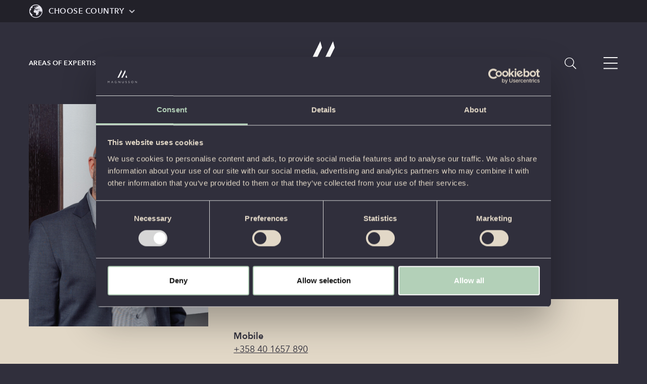

--- FILE ---
content_type: text/html; charset=UTF-8
request_url: https://www.magnussonlaw.com/people/mika-laapotti/
body_size: 8580
content:
<!doctype html>
<html lang="en-GB">

  <head>
  <meta charset="utf-8">
  <meta http-equiv="x-ua-compatible" content="ie=edge">
  <meta name="viewport" content="width=device-width, initial-scale=1, shrink-to-fit=no">
  <meta name='robots' content='index, follow, max-image-preview:large, max-snippet:-1, max-video-preview:-1' />
	<style>img:is([sizes="auto" i], [sizes^="auto," i]) { contain-intrinsic-size: 3000px 1500px }</style>
	
	<!-- This site is optimized with the Yoast SEO plugin v25.5 - https://yoast.com/wordpress/plugins/seo/ -->
	<title>Mika Laapotti - Magnusson Law Firm</title>
	<meta name="description" content="Attorney-at-law Mika Laapotti has acquired broad experience of insurance law and the insurance business in general." />
	<link rel="canonical" href="https://www.magnussonlaw.com/people/mika-laapotti/" />
	<meta property="og:locale" content="en_GB" />
	<meta property="og:type" content="article" />
	<meta property="og:title" content="Mika Laapotti - Magnusson Law Firm" />
	<meta property="og:description" content="Attorney-at-law Mika Laapotti has acquired broad experience of insurance law and the insurance business in general." />
	<meta property="og:url" content="https://www.magnussonlaw.com/people/mika-laapotti/" />
	<meta property="og:site_name" content="Magnusson" />
	<meta property="article:modified_time" content="2025-06-26T10:30:49+00:00" />
	<meta property="og:image" content="https://www.magnussonlaw.com/app/uploads/2019/10/mika-laapotti-uusi.jpg" />
	<meta property="og:image:width" content="1536" />
	<meta property="og:image:height" content="1920" />
	<meta property="og:image:type" content="image/jpeg" />
	<meta name="twitter:card" content="summary_large_image" />
	<meta name="twitter:label1" content="Est. reading time" />
	<meta name="twitter:data1" content="1 minute" />
	<script type="application/ld+json" class="yoast-schema-graph">{"@context":"https://schema.org","@graph":[{"@type":"WebPage","@id":"https://www.magnussonlaw.com/people/mika-laapotti/","url":"https://www.magnussonlaw.com/people/mika-laapotti/","name":"Mika Laapotti - Magnusson Law Firm","isPartOf":{"@id":"https://www.magnussonlaw.com/#website"},"primaryImageOfPage":{"@id":"https://www.magnussonlaw.com/people/mika-laapotti/#primaryimage"},"image":{"@id":"https://www.magnussonlaw.com/people/mika-laapotti/#primaryimage"},"thumbnailUrl":"https://www.magnussonlaw.com/app/uploads/2019/10/mika-laapotti-uusi.jpg","datePublished":"2019-10-04T18:59:39+00:00","dateModified":"2025-06-26T10:30:49+00:00","description":"Attorney-at-law Mika Laapotti has acquired broad experience of insurance law and the insurance business in general.","breadcrumb":{"@id":"https://www.magnussonlaw.com/people/mika-laapotti/#breadcrumb"},"inLanguage":"en-GB","potentialAction":[{"@type":"ReadAction","target":["https://www.magnussonlaw.com/people/mika-laapotti/"]}]},{"@type":"ImageObject","inLanguage":"en-GB","@id":"https://www.magnussonlaw.com/people/mika-laapotti/#primaryimage","url":"https://www.magnussonlaw.com/app/uploads/2019/10/mika-laapotti-uusi.jpg","contentUrl":"https://www.magnussonlaw.com/app/uploads/2019/10/mika-laapotti-uusi.jpg","width":1536,"height":1920},{"@type":"WebSite","@id":"https://www.magnussonlaw.com/#website","url":"https://www.magnussonlaw.com/","name":"Magnusson","description":"","potentialAction":[{"@type":"SearchAction","target":{"@type":"EntryPoint","urlTemplate":"https://www.magnussonlaw.com/?s={search_term_string}"},"query-input":{"@type":"PropertyValueSpecification","valueRequired":true,"valueName":"search_term_string"}}],"inLanguage":"en-GB"}]}</script>
	<!-- / Yoast SEO plugin. -->


<link rel="alternate" type="application/rss+xml" title="Magnusson &raquo; Mika Laapotti Comments Feed" href="https://www.magnussonlaw.com/people/mika-laapotti/feed/" />
<style id='classic-theme-styles-inline-css' type='text/css'>
/*! This file is auto-generated */
.wp-block-button__link{color:#fff;background-color:#32373c;border-radius:9999px;box-shadow:none;text-decoration:none;padding:calc(.667em + 2px) calc(1.333em + 2px);font-size:1.125em}.wp-block-file__button{background:#32373c;color:#fff;text-decoration:none}
</style>
<style id='global-styles-inline-css' type='text/css'>
:root{--wp--preset--aspect-ratio--square: 1;--wp--preset--aspect-ratio--4-3: 4/3;--wp--preset--aspect-ratio--3-4: 3/4;--wp--preset--aspect-ratio--3-2: 3/2;--wp--preset--aspect-ratio--2-3: 2/3;--wp--preset--aspect-ratio--16-9: 16/9;--wp--preset--aspect-ratio--9-16: 9/16;--wp--preset--color--black: #000000;--wp--preset--color--cyan-bluish-gray: #abb8c3;--wp--preset--color--white: #ffffff;--wp--preset--color--pale-pink: #f78da7;--wp--preset--color--vivid-red: #cf2e2e;--wp--preset--color--luminous-vivid-orange: #ff6900;--wp--preset--color--luminous-vivid-amber: #fcb900;--wp--preset--color--light-green-cyan: #7bdcb5;--wp--preset--color--vivid-green-cyan: #00d084;--wp--preset--color--pale-cyan-blue: #8ed1fc;--wp--preset--color--vivid-cyan-blue: #0693e3;--wp--preset--color--vivid-purple: #9b51e0;--wp--preset--gradient--vivid-cyan-blue-to-vivid-purple: linear-gradient(135deg,rgba(6,147,227,1) 0%,rgb(155,81,224) 100%);--wp--preset--gradient--light-green-cyan-to-vivid-green-cyan: linear-gradient(135deg,rgb(122,220,180) 0%,rgb(0,208,130) 100%);--wp--preset--gradient--luminous-vivid-amber-to-luminous-vivid-orange: linear-gradient(135deg,rgba(252,185,0,1) 0%,rgba(255,105,0,1) 100%);--wp--preset--gradient--luminous-vivid-orange-to-vivid-red: linear-gradient(135deg,rgba(255,105,0,1) 0%,rgb(207,46,46) 100%);--wp--preset--gradient--very-light-gray-to-cyan-bluish-gray: linear-gradient(135deg,rgb(238,238,238) 0%,rgb(169,184,195) 100%);--wp--preset--gradient--cool-to-warm-spectrum: linear-gradient(135deg,rgb(74,234,220) 0%,rgb(151,120,209) 20%,rgb(207,42,186) 40%,rgb(238,44,130) 60%,rgb(251,105,98) 80%,rgb(254,248,76) 100%);--wp--preset--gradient--blush-light-purple: linear-gradient(135deg,rgb(255,206,236) 0%,rgb(152,150,240) 100%);--wp--preset--gradient--blush-bordeaux: linear-gradient(135deg,rgb(254,205,165) 0%,rgb(254,45,45) 50%,rgb(107,0,62) 100%);--wp--preset--gradient--luminous-dusk: linear-gradient(135deg,rgb(255,203,112) 0%,rgb(199,81,192) 50%,rgb(65,88,208) 100%);--wp--preset--gradient--pale-ocean: linear-gradient(135deg,rgb(255,245,203) 0%,rgb(182,227,212) 50%,rgb(51,167,181) 100%);--wp--preset--gradient--electric-grass: linear-gradient(135deg,rgb(202,248,128) 0%,rgb(113,206,126) 100%);--wp--preset--gradient--midnight: linear-gradient(135deg,rgb(2,3,129) 0%,rgb(40,116,252) 100%);--wp--preset--font-size--small: 13px;--wp--preset--font-size--medium: 20px;--wp--preset--font-size--large: 36px;--wp--preset--font-size--x-large: 42px;--wp--preset--spacing--20: 0.44rem;--wp--preset--spacing--30: 0.67rem;--wp--preset--spacing--40: 1rem;--wp--preset--spacing--50: 1.5rem;--wp--preset--spacing--60: 2.25rem;--wp--preset--spacing--70: 3.38rem;--wp--preset--spacing--80: 5.06rem;--wp--preset--shadow--natural: 6px 6px 9px rgba(0, 0, 0, 0.2);--wp--preset--shadow--deep: 12px 12px 50px rgba(0, 0, 0, 0.4);--wp--preset--shadow--sharp: 6px 6px 0px rgba(0, 0, 0, 0.2);--wp--preset--shadow--outlined: 6px 6px 0px -3px rgba(255, 255, 255, 1), 6px 6px rgba(0, 0, 0, 1);--wp--preset--shadow--crisp: 6px 6px 0px rgba(0, 0, 0, 1);}:where(.is-layout-flex){gap: 0.5em;}:where(.is-layout-grid){gap: 0.5em;}body .is-layout-flex{display: flex;}.is-layout-flex{flex-wrap: wrap;align-items: center;}.is-layout-flex > :is(*, div){margin: 0;}body .is-layout-grid{display: grid;}.is-layout-grid > :is(*, div){margin: 0;}:where(.wp-block-columns.is-layout-flex){gap: 2em;}:where(.wp-block-columns.is-layout-grid){gap: 2em;}:where(.wp-block-post-template.is-layout-flex){gap: 1.25em;}:where(.wp-block-post-template.is-layout-grid){gap: 1.25em;}.has-black-color{color: var(--wp--preset--color--black) !important;}.has-cyan-bluish-gray-color{color: var(--wp--preset--color--cyan-bluish-gray) !important;}.has-white-color{color: var(--wp--preset--color--white) !important;}.has-pale-pink-color{color: var(--wp--preset--color--pale-pink) !important;}.has-vivid-red-color{color: var(--wp--preset--color--vivid-red) !important;}.has-luminous-vivid-orange-color{color: var(--wp--preset--color--luminous-vivid-orange) !important;}.has-luminous-vivid-amber-color{color: var(--wp--preset--color--luminous-vivid-amber) !important;}.has-light-green-cyan-color{color: var(--wp--preset--color--light-green-cyan) !important;}.has-vivid-green-cyan-color{color: var(--wp--preset--color--vivid-green-cyan) !important;}.has-pale-cyan-blue-color{color: var(--wp--preset--color--pale-cyan-blue) !important;}.has-vivid-cyan-blue-color{color: var(--wp--preset--color--vivid-cyan-blue) !important;}.has-vivid-purple-color{color: var(--wp--preset--color--vivid-purple) !important;}.has-black-background-color{background-color: var(--wp--preset--color--black) !important;}.has-cyan-bluish-gray-background-color{background-color: var(--wp--preset--color--cyan-bluish-gray) !important;}.has-white-background-color{background-color: var(--wp--preset--color--white) !important;}.has-pale-pink-background-color{background-color: var(--wp--preset--color--pale-pink) !important;}.has-vivid-red-background-color{background-color: var(--wp--preset--color--vivid-red) !important;}.has-luminous-vivid-orange-background-color{background-color: var(--wp--preset--color--luminous-vivid-orange) !important;}.has-luminous-vivid-amber-background-color{background-color: var(--wp--preset--color--luminous-vivid-amber) !important;}.has-light-green-cyan-background-color{background-color: var(--wp--preset--color--light-green-cyan) !important;}.has-vivid-green-cyan-background-color{background-color: var(--wp--preset--color--vivid-green-cyan) !important;}.has-pale-cyan-blue-background-color{background-color: var(--wp--preset--color--pale-cyan-blue) !important;}.has-vivid-cyan-blue-background-color{background-color: var(--wp--preset--color--vivid-cyan-blue) !important;}.has-vivid-purple-background-color{background-color: var(--wp--preset--color--vivid-purple) !important;}.has-black-border-color{border-color: var(--wp--preset--color--black) !important;}.has-cyan-bluish-gray-border-color{border-color: var(--wp--preset--color--cyan-bluish-gray) !important;}.has-white-border-color{border-color: var(--wp--preset--color--white) !important;}.has-pale-pink-border-color{border-color: var(--wp--preset--color--pale-pink) !important;}.has-vivid-red-border-color{border-color: var(--wp--preset--color--vivid-red) !important;}.has-luminous-vivid-orange-border-color{border-color: var(--wp--preset--color--luminous-vivid-orange) !important;}.has-luminous-vivid-amber-border-color{border-color: var(--wp--preset--color--luminous-vivid-amber) !important;}.has-light-green-cyan-border-color{border-color: var(--wp--preset--color--light-green-cyan) !important;}.has-vivid-green-cyan-border-color{border-color: var(--wp--preset--color--vivid-green-cyan) !important;}.has-pale-cyan-blue-border-color{border-color: var(--wp--preset--color--pale-cyan-blue) !important;}.has-vivid-cyan-blue-border-color{border-color: var(--wp--preset--color--vivid-cyan-blue) !important;}.has-vivid-purple-border-color{border-color: var(--wp--preset--color--vivid-purple) !important;}.has-vivid-cyan-blue-to-vivid-purple-gradient-background{background: var(--wp--preset--gradient--vivid-cyan-blue-to-vivid-purple) !important;}.has-light-green-cyan-to-vivid-green-cyan-gradient-background{background: var(--wp--preset--gradient--light-green-cyan-to-vivid-green-cyan) !important;}.has-luminous-vivid-amber-to-luminous-vivid-orange-gradient-background{background: var(--wp--preset--gradient--luminous-vivid-amber-to-luminous-vivid-orange) !important;}.has-luminous-vivid-orange-to-vivid-red-gradient-background{background: var(--wp--preset--gradient--luminous-vivid-orange-to-vivid-red) !important;}.has-very-light-gray-to-cyan-bluish-gray-gradient-background{background: var(--wp--preset--gradient--very-light-gray-to-cyan-bluish-gray) !important;}.has-cool-to-warm-spectrum-gradient-background{background: var(--wp--preset--gradient--cool-to-warm-spectrum) !important;}.has-blush-light-purple-gradient-background{background: var(--wp--preset--gradient--blush-light-purple) !important;}.has-blush-bordeaux-gradient-background{background: var(--wp--preset--gradient--blush-bordeaux) !important;}.has-luminous-dusk-gradient-background{background: var(--wp--preset--gradient--luminous-dusk) !important;}.has-pale-ocean-gradient-background{background: var(--wp--preset--gradient--pale-ocean) !important;}.has-electric-grass-gradient-background{background: var(--wp--preset--gradient--electric-grass) !important;}.has-midnight-gradient-background{background: var(--wp--preset--gradient--midnight) !important;}.has-small-font-size{font-size: var(--wp--preset--font-size--small) !important;}.has-medium-font-size{font-size: var(--wp--preset--font-size--medium) !important;}.has-large-font-size{font-size: var(--wp--preset--font-size--large) !important;}.has-x-large-font-size{font-size: var(--wp--preset--font-size--x-large) !important;}
:where(.wp-block-post-template.is-layout-flex){gap: 1.25em;}:where(.wp-block-post-template.is-layout-grid){gap: 1.25em;}
:where(.wp-block-columns.is-layout-flex){gap: 2em;}:where(.wp-block-columns.is-layout-grid){gap: 2em;}
:root :where(.wp-block-pullquote){font-size: 1.5em;line-height: 1.6;}
</style>
<link rel='stylesheet' id='sage/main.css-css' href='//www.magnussonlaw.com/app/themes/magnussonlaw/dist/styles/main_5a0c7f91.css' type='text/css' media='all' />
<link rel="EditURI" type="application/rsd+xml" title="RSD" href="https://www.magnussonlaw.com/wp/xmlrpc.php?rsd" />

<link rel="alternate" title="oEmbed (JSON)" type="application/json+oembed" href="https://www.magnussonlaw.com/wp-json/oembed/1.0/embed?url=https%3A%2F%2Fwww.magnussonlaw.com%2Fpeople%2Fmika-laapotti%2F" />
<link rel="alternate" title="oEmbed (XML)" type="text/xml+oembed" href="https://www.magnussonlaw.com/wp-json/oembed/1.0/embed?url=https%3A%2F%2Fwww.magnussonlaw.com%2Fpeople%2Fmika-laapotti%2F&#038;format=xml" />
<!-- Stream WordPress user activity plugin v4.1.1 -->
<link rel="apple-touch-icon" sizes="180x180" href="https://www.magnussonlaw.com/app/themes/magnussonlaw/dist/images/favicons/apple-touch-icon_9212a89e.png">
<link rel="icon" type="image/png" sizes="32x32" href="https://www.magnussonlaw.com/app/themes/magnussonlaw/dist/images/favicons/favicon-32x32_e86ea49a.png">
<link rel="icon" type="image/png" sizes="16x16" href="https://www.magnussonlaw.com/app/themes/magnussonlaw/dist/images/favicons/favicon-16x16_354f9ef9.png">
<link rel="manifest" href="https://www.magnussonlaw.com/app/themes/magnussonlaw/dist/images/favicons/site_053100cb.webmanifest">
<link rel="mask-icon" href="https://www.magnussonlaw.com/app/themes/magnussonlaw/dist/images/favicons/safari-pinned-tab.svg" color="#302f3c">
<meta name="msapplication-TileColor" content="#302f3c">
<meta name="theme-color" content="#302f3c">
    <style>
        body {
            opacity: 0;
            background-color: #302f3c;
        }
    </style>
    <!-- Google Tag Manager -->
<script>(function(w,d,s,l,i){w[l]=w[l]||[];w[l].push({'gtm.start':
new Date().getTime(),event:'gtm.js'});var f=d.getElementsByTagName(s)[0],
j=d.createElement(s),dl=l!='dataLayer'?'&l='+l:'';j.async=true;j.src=
'https://www.googletagmanager.com/gtm.js?id='+i+dl;f.parentNode.insertBefore(j,f);
})(window,document,'script','dataLayer','GTM-NWG7K83');</script>
<!-- End Google Tag Manager -->

<meta name="google-site-verification" content="uzuc3i0h3QdF04iFTJHmVuIh1WSOwk2bBJabsxqgUdg" /></head>

  <body class="wp-singular people-template-default single single-people postid-208 wp-theme-magnussonlawresources mika-laapotti language-en app-data index-data singular-data single-data single-people-data single-people-mika-laapotti-data">

    
    <header class="site-header">
  <div class="top-bar">
  <div class="top-bar-inner">
    <div class="container-fluid container-fluid--max-width h-100">
      <div class="row h-100">
        <div class="col-12 h-100 d-flex align-items-center">

          <button class="top-bar-btn top-bar-btn-country js-top-bar-btn" data-type="country">
            Choose Country
          </button>

          
        </div>
      </div>
    </div>
  </div>

  <div class="top-bar-list top-bar-list-country">
  <div class="container-fluid container-fluid--max-width">
    <div class="row">
              <div class="col-12 col-sm-6 col-xl-4">
          <a
            href="https://www.magnussonlaw.com/"
            title="Global"
            class="h3 current"
            >
            Global
          </a>
        </div>
              <div class="col-12 col-sm-6 col-xl-4">
          <a
            href="https://www.magnussonlaw.com/dk/"
            title="Denmark"
            class="h3"
            >
            Denmark
          </a>
        </div>
              <div class="col-12 col-sm-6 col-xl-4">
          <a
            href="https://www.magnussonlaw.com/ee/"
            title="Estonia"
            class="h3"
            >
            Estonia
          </a>
        </div>
              <div class="col-12 col-sm-6 col-xl-4">
          <a
            href="https://www.magnussonlaw.com/fi/"
            title="Finland"
            class="h3"
            >
            Finland
          </a>
        </div>
              <div class="col-12 col-sm-6 col-xl-4">
          <a
            href="https://www.magnussonlaw.com/lt/"
            title="Lithuania"
            class="h3"
            >
            Lithuania
          </a>
        </div>
              <div class="col-12 col-sm-6 col-xl-4">
          <a
            href="https://www.magnussonlaw.com/lv/"
            title="Latvia"
            class="h3"
            >
            Latvia
          </a>
        </div>
              <div class="col-12 col-sm-6 col-xl-4">
          <a
            href="https://www.magnussonlaw.com/se/"
            title="Sweden"
            class="h3"
            >
            Sweden
          </a>
        </div>
          </div>
  </div>
</div>
  <div class="top-bar-list top-bar-list-language">
  <div class="container-fluid container-fluid--max-width">
    <div class="row">
          </div>
  </div>
</div>

</div>

  <div class="site-header-inner">
    <div class="container-fluid container-fluid--max-width h-100">
      <div class="row h-100 align-items-center">
        <div class="col-3 col-xl-5 d-print-none">

          <nav class="nav-dropdown nav-dropdown-primary d-none d-xl-inline-block"><ul id="menu-primary" class=""><li id="menu-item-133" class="menu-item menu-item-type-post_type menu-item-object-page menu-item-133 menu-item-level-0"><a href="https://www.magnussonlaw.com/areas-of-expertise/">Areas of expertise</a></li>
<li id="menu-item-131" class="menu-item menu-item-type-post_type menu-item-object-page menu-item-131 menu-item-level-0"><a href="https://www.magnussonlaw.com/people/">People</a></li>
<li id="menu-item-1137" class="menu-ignore-current-state menu-item menu-item-type-custom menu-item-object-custom menu-item-home menu-item-1137 menu-item-level-0"><a href="https://www.magnussonlaw.com/#career">Career</a></li>
<li id="menu-item-4102" class="menu-item menu-item-type-taxonomy menu-item-object-category menu-item-4102 menu-item-level-0"><a href="https://www.magnussonlaw.com/news/?news-category=news">News</a></li>
</ul></nav>

          <button class="site-header-btn icon-search d-block d-sm-none js-search-btn"></button>
        </div>
        <div class="col-6 col-xl-2 d-flex mx-auto align-items-center justify-content-center">

          <a
    href="https://www.magnussonlaw.com/"
    title="Magnusson"
    class="site-logo-link">
    <svg xmlns="http://www.w3.org/2000/svg" width="300" height="145" viewBox="0 0 161 78">
  <path style="stroke:none;fill-rule:nonzero;fill:#fff;fill-opacity:1" d="m7.766 69.703 4.039-4.965h.832V75.43h-.832v-9.48l-4.047 5-4.063-5v9.48h-.82V64.738h.82ZM27.078 64.664l4.918 10.766h-.863l-1.684-3.696h-5.203l-1.68 3.696h-.863l4.922-10.766Zm2.059 6.383-2.29-5.035-2.288 5.035ZM49.207 65.512v.937c-1.258-.719-2.512-1.082-3.77-1.082-1.343 0-2.464.45-3.359 1.348-.894.898-1.336 2.023-1.336 3.375 0 1.347.442 2.472 1.32 3.37.883.895 2.086 1.345 3.602 1.345 1.098 0 2.07-.22 2.918-.657v-2.886h-2.246v-.692h3.078v4.094c-1.254.606-2.516.906-3.777.906-1.653 0-3.028-.527-4.133-1.578-1.106-1.055-1.656-2.36-1.656-3.933 0-1.575.539-2.864 1.625-3.899 1.086-1.039 2.445-1.558 4.086-1.558 1.117 0 2.332.304 3.648.91ZM68.898 64.738V75.43h-.68l-8.09-9.344v9.344h-.82V64.738h.696l8.074 9.348v-9.348ZM86.996 64.738h.824v5.832c0 1.598-.414 2.828-1.242 3.7-.828.867-1.898 1.3-3.215 1.3-1.312 0-2.379-.43-3.207-1.285-.828-.86-1.238-2.031-1.238-3.523v-6.024h.832v5.992c0 1.278.336 2.274 1.004 2.993.676.718 1.547 1.082 2.61 1.082 1.066 0 1.952-.368 2.624-1.09.672-.727 1.008-1.762 1.008-3.098ZM102.844 65.273v.915c-.922-.551-1.719-.82-2.383-.82-.668 0-1.176.195-1.602.585-.433.39-.644.871-.644 1.45 0 .413.125.784.379 1.117.254.332.785.648 1.594.957.808.304 1.394.562 1.769.765.367.203.68.5.941.887.258.387.387.894.387 1.508 0 .824-.297 1.515-.894 2.082-.602.566-1.332.851-2.196.851-.86 0-1.793-.312-2.726-.933v-.973c1.031.762 1.926 1.14 2.68 1.14.628 0 1.163-.206 1.597-.617.434-.41.649-.917.649-1.515 0-.453-.133-.86-.403-1.227-.27-.363-.816-.707-1.637-1.023-.82-.317-1.41-.57-1.765-.766a2.577 2.577 0 0 1-.895-.828c-.246-.36-.37-.82-.37-1.387 0-.789.3-1.457.898-2.011.601-.555 1.32-.828 2.164-.828.843 0 1.648.226 2.46.671ZM117.965 65.273v.915c-.926-.551-1.719-.82-2.387-.82-.664 0-1.172.195-1.601.585-.43.39-.645.871-.645 1.45 0 .413.129.784.383 1.117.254.332.781.648 1.59.957.808.304 1.398.562 1.765.765.371.203.688.5.946.887.257.387.39.894.39 1.508 0 .824-.3 1.515-.898 2.082-.598.566-1.332.851-2.195.851-.864 0-1.79-.312-2.727-.933v-.973c1.031.762 1.926 1.14 2.684 1.14.628 0 1.16-.206 1.593-.617.438-.41.653-.917.653-1.515 0-.453-.133-.86-.403-1.227-.27-.363-.816-.707-1.636-1.023-.82-.317-1.41-.57-1.766-.766a2.622 2.622 0 0 1-.898-.828c-.247-.36-.368-.82-.368-1.387 0-.789.301-1.457.899-2.011.597-.555 1.316-.828 2.164-.828.844 0 1.644.226 2.457.671ZM133.254 64.605c1.574 0 2.91.532 4.004 1.59 1.094 1.067 1.64 2.364 1.64 3.895 0 1.527-.546 2.82-1.64 3.883-1.094 1.062-2.43 1.597-4.004 1.597-1.57 0-2.895-.535-3.984-1.597-1.09-1.063-1.633-2.356-1.633-3.883 0-1.531.543-2.828 1.633-3.895 1.09-1.058 2.414-1.59 3.984-1.59Zm.031 10.2c1.324 0 2.442-.453 3.356-1.364.91-.91 1.363-2.027 1.363-3.351 0-1.32-.453-2.442-1.363-3.356-.914-.91-2.032-1.363-3.356-1.363-1.324 0-2.457.453-3.379 1.363-.922.91-1.379 2.028-1.379 3.356 0 1.328.457 2.441 1.38 3.351.921.91 2.046 1.364 3.378 1.364ZM157.57 64.738V75.43h-.675l-8.09-9.344v9.344h-.82V64.738h.695l8.07 9.348v-9.348ZM75.102 4.52 54.719 46.469l7.324.008 15.691-32.075ZM101.777 32.055l-4.406 9.011 1.457 5.41h6.852ZM95.11 4.52 74.73 46.469l7.325.008 15.687-32.075Zm0 0"/>
</svg>
</a>

        </div>
        <div class="col-3 col-xl-5 d-flex d-print-none align-items-center justify-content-end">

          
          <button class="site-header-btn icon-search d-none d-sm-block js-search-btn"></button>
          <button class="site-header-btn off-canvas-btn icon-burgermenu js-off-canvas-btn"></button>

        </div>
      </div>
    </div>
  </div>
</header>

<div class="overlay js-overlay"></div>

<div class="off-canvas">
  <button class="off-canvas-btn-close icon-close-burgermenu js-off-canvas-btn"></button>
  <div class="off-canvas-inner">
    
    <nav class="d-xl-none nav-off-canvas"><ul id="menu-primary-1" class=""><li class="menu-item menu-item-type-post_type menu-item-object-page menu-item-133 menu-item-level-0"><a href="https://www.magnussonlaw.com/areas-of-expertise/">Areas of expertise</a></li>
<li class="menu-item menu-item-type-post_type menu-item-object-page menu-item-131 menu-item-level-0"><a href="https://www.magnussonlaw.com/people/">People</a></li>
<li class="menu-ignore-current-state menu-item menu-item-type-custom menu-item-object-custom menu-item-home menu-item-1137 menu-item-level-0"><a href="https://www.magnussonlaw.com/#career">Career</a></li>
<li class="menu-item menu-item-type-taxonomy menu-item-object-category menu-item-4102 menu-item-level-0"><a href="https://www.magnussonlaw.com/news/?news-category=news">News</a></li>
</ul></nav>

    
    <nav class="nav-off-canvas nav-off-canvas-primary"><ul id="menu-off-canvas" class=""><li id="menu-item-66" class="menu-item menu-item-type-post_type menu-item-object-page menu-item-has-children menu-item-66 menu-item-level-0"><a href="https://www.magnussonlaw.com/get-to-know-us-more/">Get to know us more</a><button class="icon-chevron-down js-off-canvas-expand"></button>
<ul class="sub-menu">
	<li id="menu-item-67" class="menu-item menu-item-type-post_type menu-item-object-page menu-item-67 menu-item-level-1"><a href="https://www.magnussonlaw.com/get-to-know-us-more/awards/">Awards</a></li>
</ul>
</li>
<li id="menu-item-554" class="menu-item menu-item-type-post_type menu-item-object-page menu-item-554 menu-item-level-0"><a href="https://www.magnussonlaw.com/contact-us/">Contact us</a></li>
</ul></nav>

    <nav class="nav-off-canvas-footer"><ul id="menu-footer" class=""><li id="menu-item-748" class="menu-item menu-item-type-post_type menu-item-object-page menu-item-748 menu-item-level-0"><a href="https://www.magnussonlaw.com/legal-notice/">Legal Notice</a></li>
<li id="menu-item-1149" class="menu-item menu-item-type-post_type menu-item-object-page menu-item-1149 menu-item-level-0"><a href="https://www.magnussonlaw.com/cookie-notice/">Cookie Notice</a></li>
<li id="menu-item-1150" class="menu-item menu-item-type-post_type menu-item-object-page menu-item-1150 menu-item-level-0"><a href="https://www.magnussonlaw.com/privacy-notice/">Privacy Notice</a></li>
</ul></nav>

    <div class="off-canvas-social">
      <a href="https://www.linkedin.com/company/magnusson" class="icon-linkedin" target="_blank" rel="noopener noreferrer"></a>
  </div>

  </div>
</div>
<form class="header-search js-overlay" method="get" action="https://www.magnussonlaw.com/">
  <div class="container-fluid container-fluid--max-width js-overlay">
    <div class="row js-overlay">
      <div class="col-12 d-flex justify-content-end js-overlay">
        <div class="header-search-inner">
          <a href="#" class="header-search-close icon-close-burgermenu js-overlay"></a>
          <input type="search" name="s" required placeholder="What are you looking for?">
          <button type="submit" value="submit" class="btn btn-primary d-flex align-items-center justify-content-center w-100">
            <i class="icon-search"></i>
            Search
          </button>
        </div>
      </div>
    </div>
  </div>
</form>

    <section class="breadcrumbs">
    <div class="container-fluid container-fluid--max-width">
      <div class="row">
        <div class="col-12">
          <span><span><a href="https://www.magnussonlaw.com/">Start</a></span> / <span class="breadcrumb_last" aria-current="page">Mika Laapotti</span></span>        </div>
      </div>
    </div>
  </section>

    
  <article class="component-single-people pt-0">
  <section class="component-hero pb-0">
  <div class="container-fluid container-fluid--max-width">
    <div class="row">
      <div class="col-sm-4 mb-4 mb-sm-0">

        <figure class="hero-img rellax">
  <img width="819" height="1024" class="img-fluid lazyload img-portrait" alt="" decoding="async" data-src="https://www.magnussonlaw.com/app/uploads/2019/10/mika-laapotti-uusi-819x1024.jpg" data-srcset="https://www.magnussonlaw.com/app/uploads/2019/10/mika-laapotti-uusi-819x1024.jpg 819w, https://www.magnussonlaw.com/app/uploads/2019/10/mika-laapotti-uusi-240x300.jpg 240w, https://www.magnussonlaw.com/app/uploads/2019/10/mika-laapotti-uusi-768x960.jpg 768w, https://www.magnussonlaw.com/app/uploads/2019/10/mika-laapotti-uusi-1229x1536.jpg 1229w, https://www.magnussonlaw.com/app/uploads/2019/10/mika-laapotti-uusi.jpg 1536w" data-sizes="(max-width: 819px) 100vw, 819px" />
</figure>
      </div>
      <div class="col-sm-8 mb-4 entry-content">
        <h1 class="text-uppercase h2 people-hero-heading">Mika Laapotti</h1>
        <div class="people-text-content people-text-info">

          <p class="preamble">

                          Attorney-at-law / Senior Counsel,             
                          
            <a
                href="https://www.magnussonlaw.com/fi/"
                title="Finland"
                target="_self"
            >
                Finland
            </a>
                      </p>

                      <h3 class="mb-2 h6">My areas of expertise</h3>
            <ul class="labels"><li>Insurance and financial services</li><li>Dispute Resolution</li><li>EU and Competition</li><li>Public procurement</li><li>Real estate</li></ul>
          
        </div>
      </div>
    </div>

    <div class="row">
      <div class="col-sm-10 col-lg-8 mx-sm-auto mr-lg-0">
        <div class="entry-content people-text-content people-text-data">

          
                      <h3 class="h6 mb-0">Mobile</h3>
            <p>
              <a href="tel:+358 40 1657 890" title="Call my mobile">
               +358 40 1657 890
              </a>
            </p>
          
                      <h3 class="h6 mb-0">Email</h3>
            <p>
              <a href="mailto:mika.laapotti@magnussonlaw.com" title="Email me">
                mika.laapotti@magnussonlaw.com
              </a>
            </p>
          
            <div class="flex flex-wrap">
                                <a
                    class="mr-2 link-large icon-linkedin"
                    href="https://www.linkedin.com/in/mika-laapotti-744728105/"
                    title="See LinkedIn profile"
                    target="_blank"
                    rel="nofollow noreferrer"
                  >
                  </a>
                                              <a
                    class="mr-2 link-large icon-vcard"
                    href="https://www.magnussonlaw.com/app/uploads/2019/10/mika_laapotti.vcf"
                    title="Download Vcard"
                    target="_blank"
                    rel="nofollow noreferrer"
                  >
                  </a>
                              <a
                  class="d-print-none link-large icon-pdf"
                  href="#"
                  onclick="window.print()"
                  title="Print this page"
                >
                </a>
            </div>
        </div>
      </div>
    </div>
  </div>
</section>

    <section class="people-single">
    <div class="container-fluid container-fluid--max-width">
      <div class="row justify-content-center">
        <div class="col-12 col-sm-10 col-lg-6 mx-sm-auto">
          <div class="entry-content">
            
            <div class="people-bio js-people-bio">
              <div class="js-people-bio-txt js-people-bio-eng">
                <h4>Summary</h4>
<p>Mika has acquired broad experience of insurance law and the insurance business in general. He has a solid knowledge of domestic and foreign insurance terms and conditions.</p>
<p>Among his other roles prior to joining Magnusson, Mika worked as Claims Manager and Underwriter at Finland&#8217;s leading non-life insurer.</p>
<p>For more than 10 years, he has been a member of the Finnish Insurance Complaints Board, which examines disputes relating to insurance relationships as well as to the interpretation of legislation and insurance terms and conditions.</p>
<p>Mika has also worked as Lawyer at a Finnish law firm, at a District Court and as a company Lawyer at an international Group.</p>
<h4>Professional experience</h4>
<p><strong>Attorneys-at-Law Magnusson Ltd</strong><br />
Attorney-at-law / Senior Counsel: 2019 – to date</p>
<p>Senior Counsel: 2014 – 2019</p>
<p><strong>Pohjola Non-life Insurance Company Ltd.</strong><br />
Head of Unit: 2009 – 2014</p>
<p><strong>Pohjola Non-Life Insurance Ltd.</strong><br />
Claims Manager: 2002 – 2009</p>
<p>Lawyer: 2000 – 2002</p>
<p>Underwriter: 1999 – 2000</p>
<h4>Education</h4>
<ul>
<li>Aalto University, eMBA: 2012</li>
<li>Trained on the Bench: 1997</li>
<li>University of Lapland, LL.M.: 1992</li>
</ul>
<h4>Bar admissions</h4>
<ul>
<li>Member of the Finnish Bar Association</li>
<li>Admitted in Finland as Attorney-at-law</li>
</ul>
<h4>Languages</h4>
<ul>
<li>Finnish</li>
<li>English</li>
</ul>
<h4>Awards and rankings</h4>
<p><strong>The Legal 500 Europe, Middle East &amp; Africa 2017</strong><br />
Finland: Real Estate and Construction</p>
<p><strong>The Legal 500 Europe, Middle East &amp; Africa 2016</strong><br />
Finland: Commercial, Corporate and M&amp;A</p>
<p><strong>The Legal 500 Europe, Middle East &amp; Africa 2015</strong><br />
Finland: Real Estate and Construction</p>

              </div>
            </div>
          </div>
        </div>
      </div>
    </div>
  </section>
  
      <section class="component-slider position-relative bg-gun-powder d-print-none">
  <div class="container-fluid container-fluid--max-width position-relative component-slider-wrapper">
    <div class="row">
      <div class="col-12">
        <header class="comp-header">
  	<h3 class="h4 text-uppercase">
		In the news
	</h3>
</header>
      </div>
    </div>
    <div class="row">
      <div class="col-12 col-xxl-11 ml-xxl-auto">
        <div class="swiper-container component-slider-container">
          <ul class="swiper-wrapper">
            <li class="swiper-slide h-100">
  <a
    class="d-flex flex-column w-100 h-100"
    href="https://www.magnussonlaw.com/news/magnusson-sandoz/"
    title="Magnusson Finland advised medicine manufacturer Sandoz A/S in the..."
  >
    <header class="row mb-2">
      <div class="col-12 col-md-8">
        <figure class="post-list-image">
          <img width="768" height="512" class="img-fluid lazyload" alt="" decoding="async" data-src="https://www.magnussonlaw.com/app/uploads/2021/04/mg_4143-johan-topel-magnussonlaw-1024x683-1-768x512.jpg" data-srcset="https://www.magnussonlaw.com/app/uploads/2021/04/mg_4143-johan-topel-magnussonlaw-1024x683-1-768x512.jpg 768w, https://www.magnussonlaw.com/app/uploads/2021/04/mg_4143-johan-topel-magnussonlaw-1024x683-1-300x200.jpg 300w, https://www.magnussonlaw.com/app/uploads/2021/04/mg_4143-johan-topel-magnussonlaw-1024x683-1.jpg 1024w" data-sizes="(max-width: 768px) 100vw, 768px" />
        </figure>
      </div>
    </header>
    <div class="post-meta meta-small semi-trans">20 April 2021</div>
    <div class="post-meta meta-small semi-trans">News</div>
    <h5 class="post-list-heading">Magnusson Finland advised medicine manufacturer Sa...</h5>
    <p class="d-flex align-items-center mt-auto link-small icon-link-arrow">
      Read this article
    </p>
  </a>
</li>
<li class="swiper-slide h-100">
  <a
    class="d-flex flex-column w-100 h-100"
    href="https://www.magnussonlaw.com/news/significant-victory-clients-insurance/"
    title="Significant victory for our clients from the Finnish Insurance Co..."
  >
    <header class="row mb-2">
      <div class="col-12 col-md-8">
        <figure class="post-list-image">
          <img width="768" height="510" class="img-fluid lazyload" alt="" decoding="async" data-src="https://www.magnussonlaw.com/app/uploads/2020/02/patrik-gothe-xitfeni0dmy-unsplash-768x510.jpg" data-srcset="https://www.magnussonlaw.com/app/uploads/2020/02/patrik-gothe-xitfeni0dmy-unsplash-768x510.jpg 768w, https://www.magnussonlaw.com/app/uploads/2020/02/patrik-gothe-xitfeni0dmy-unsplash-300x199.jpg 300w, https://www.magnussonlaw.com/app/uploads/2020/02/patrik-gothe-xitfeni0dmy-unsplash-1024x680.jpg 1024w, https://www.magnussonlaw.com/app/uploads/2020/02/patrik-gothe-xitfeni0dmy-unsplash.jpg 1920w" data-sizes="(max-width: 768px) 100vw, 768px" />
        </figure>
      </div>
    </header>
    <div class="post-meta meta-small semi-trans">09 November 2020</div>
    <div class="post-meta meta-small semi-trans">News</div>
    <h5 class="post-list-heading">Significant victory for our clients from the Finni...</h5>
    <p class="d-flex align-items-center mt-auto link-small icon-link-arrow">
      Read this article
    </p>
  </a>
</li>

                      </ul>
        </div>
      </div>
    </div>
  </div>
  <div class="swiper-buttons">
    <div class="swiper-button-prev icon-link-arrow"></div>
    <div class="swiper-button-next icon-link-arrow"></div>
  </div>
</section>
  </article>


    
    <footer class="site-footer">
  <div class="container-fluid container-fluid--max-width">

    <div class="row site-footer-form d-print-none">
  <div class="col-12">
    <form class="site-footer-form-inner">
      <span class="site-footer-form-label">
        <p><strong>Choose your country and contact us</strong></p>

      </span>
      <select class="select js-footer-form-select" data-class="select-border">
        <option value="">Choose your country</option>
                  <option value="https://www.magnussonlaw.com/">Global</option>
                  <option value="https://www.magnussonlaw.com/dk/">Denmark</option>
                  <option value="https://www.magnussonlaw.com/ee/">Estonia</option>
                  <option value="https://www.magnussonlaw.com/fi/">Finland</option>
                  <option value="https://www.magnussonlaw.com/lt/">Lithuania</option>
                  <option value="https://www.magnussonlaw.com/lv/">Latvia</option>
                  <option value="https://www.magnussonlaw.com/se/">Sweden</option>
              </select>
      <button type="submit" class="btn btn-secondary site-footer-form-submit js-footer-form-submit">Go</button>
    </form>
  </div>
</div>

    <div class="site-footer-inner row justify-content-center">
      <div class="col-12 d-flex flex-wrap align">
        <div class="site-footer-social d-print-none">
      <a href="https://www.linkedin.com/company/magnusson" class="icon-linkedin" target="_blank" rel="noopener noreferrer"></a>
  </div>


        <nav class="nav-footer d-print-none"><ul id="menu-footer-1" class=""><li class="menu-item menu-item-type-post_type menu-item-object-page menu-item-748 menu-item-level-0"><a href="https://www.magnussonlaw.com/legal-notice/">Legal Notice</a></li>
<li class="menu-item menu-item-type-post_type menu-item-object-page menu-item-1149 menu-item-level-0"><a href="https://www.magnussonlaw.com/cookie-notice/">Cookie Notice</a></li>
<li class="menu-item menu-item-type-post_type menu-item-object-page menu-item-1150 menu-item-level-0"><a href="https://www.magnussonlaw.com/privacy-notice/">Privacy Notice</a></li>
</ul></nav>

        <div class="site-footer-copyright">Copyright © 2026 Magnusson. All rights reserved</div>
      </div>
    </div>
  </div>
</footer>

    <script type="speculationrules">
{"prefetch":[{"source":"document","where":{"and":[{"href_matches":"\/*"},{"not":{"href_matches":["\/wp\/wp-*.php","\/wp\/wp-admin\/*","\/app\/uploads\/*","\/app\/*","\/app\/plugins\/*","\/app\/themes\/magnussonlaw\/resources\/*","\/*\\?(.+)"]}},{"not":{"selector_matches":"a[rel~=\"nofollow\"]"}},{"not":{"selector_matches":".no-prefetch, .no-prefetch a"}}]},"eagerness":"conservative"}]}
</script>
<script type="text/javascript" id="sage/main.js-js-extra">
/* <![CDATA[ */
var theme = {"ajaxurl":"https:\/\/www.magnussonlaw.com\/wp-json\/theme\/v1\/ajax"};
/* ]]> */
</script>
<script type="text/javascript" src="//www.magnussonlaw.com/app/themes/magnussonlaw/dist/scripts/main_5a0c7f91.js" id="sage/main.js-js"></script>

  </body>
</html>


--- FILE ---
content_type: text/css; charset=UTF-8
request_url: https://www.magnussonlaw.com/app/themes/magnussonlaw/dist/styles/main_5a0c7f91.css
body_size: 28626
content:
@import url(https://fast.fonts.net/lt/1.css?apiType=css&c=38e9cd7d-c989-4db5-83ac-435a47bb6b66&fontids=724362,724368,724374,724380);*,:after,:before{background-repeat:no-repeat;-webkit-box-sizing:border-box;box-sizing:border-box}:after,:before{text-decoration:inherit;vertical-align:inherit}html{cursor:default;line-height:1.15;-moz-tab-size:4;-o-tab-size:4;tab-size:4;-ms-text-size-adjust:100%;-webkit-text-size-adjust:100%;word-break:break-word}body{margin:0}h1{font-size:2em;margin:.67em 0}hr{height:0;overflow:visible}main{display:block}nav ol,nav ul{list-style:none}pre{font-size:1em}a{background-color:transparent}abbr[title]{text-decoration:underline;-webkit-text-decoration:underline dotted;text-decoration:underline dotted}b,strong{font-weight:bolder}code,kbd,samp{font-size:1em}small{font-size:80%}audio,canvas,iframe,img,svg,video{vertical-align:middle}audio,video{display:inline-block}audio:not([controls]){display:none;height:0}img{border-style:none}svg:not([fill]){fill:currentColor}svg:not(:root){overflow:hidden}table{border-collapse:collapse}button,input,select,textarea{font-family:inherit;font-size:inherit;line-height:inherit}button,input,select{margin:0}button{overflow:visible;text-transform:none}[type=button],[type=reset],[type=submit],button{-webkit-appearance:button}fieldset{padding:.35em .75em .625em}input{overflow:visible}legend{color:inherit;display:table;max-width:100%;white-space:normal}progress{display:inline-block;vertical-align:baseline}select{text-transform:none}textarea{margin:0;overflow:auto}[type=checkbox],[type=radio]{padding:0}[type=search]{-webkit-appearance:textfield;outline-offset:-2px}::-webkit-inner-spin-button,::-webkit-outer-spin-button{height:auto}::-webkit-input-placeholder{color:inherit;opacity:.54}::-webkit-search-decoration{-webkit-appearance:none}::-webkit-file-upload-button{-webkit-appearance:button;font:inherit}::-moz-focus-inner{border-style:none;padding:0}:-moz-focusring{outline:1px dotted ButtonText}:-moz-ui-invalid{box-shadow:none}details,dialog{display:block}dialog{background-color:#fff;border:solid;color:#000;height:-moz-fit-content;height:-webkit-fit-content;height:fit-content;left:0;margin:auto;padding:1em;position:absolute;right:0;width:-moz-fit-content;width:-webkit-fit-content;width:fit-content}dialog:not([open]){display:none}summary{display:list-item}canvas{display:inline-block}template{display:none}[tabindex],a,area,button,input,label,select,summary,textarea{-ms-touch-action:manipulation;touch-action:manipulation}[hidden]{display:none}[aria-busy=true]{cursor:progress}[aria-controls]{cursor:pointer}[aria-disabled=true],[disabled]{cursor:not-allowed}[aria-hidden=false][hidden]:not(:focus){clip:rect(0,0,0,0);display:inherit;position:absolute}:root{-webkit-font-smoothing:antialiased;-moz-font-smoothing:antialiased;text-rendering:optimizeLegibility;-moz-osx-font-smoothing:grayscale}ol,ul{list-style-type:none}a:active,a:focus,a:hover{outline:0}*{margin:0;padding:0}:focus{outline:none}em,i{font-style:italic}[type=search]{-webkit-box-sizing:border-box;box-sizing:border-box}table{width:100%}.img-fluid,.img-thumbnail,.wp-caption img{max-width:100%;height:auto}.img-thumbnail{padding:.25rem;background-color:#fff;border:1px solid #dee2e6;border-radius:.25rem}.figure{display:inline-block}.figure-img,.wp-caption img{margin-bottom:.75rem;line-height:1}.figure-caption,.wp-caption-text{font-size:90%;color:#6c757d}.container{width:100%;padding-right:10px;padding-left:10px;margin-right:auto;margin-left:auto}@media (min-width:576px){.container{max-width:540px}}@media (min-width:768px){.container{max-width:720px}}@media (min-width:992px){.container{max-width:960px}}@media (min-width:1200px){.container{max-width:1200px}}@media (min-width:1400px){.container{max-width:1400px}}.container-fluid{width:100%;padding-right:10px;padding-left:10px;margin-right:auto;margin-left:auto}.row{display:-webkit-box;display:-ms-flexbox;display:flex;-ms-flex-wrap:wrap;flex-wrap:wrap;margin-right:-10px;margin-left:-10px}.no-gutters{margin-right:0;margin-left:0}.no-gutters>.col,.no-gutters>[class*=col-]{padding-right:0;padding-left:0}.col,.col-1,.col-2,.col-3,.col-4,.col-5,.col-6,.col-7,.col-8,.col-9,.col-10,.col-11,.col-12,.col-auto,.col-lg,.col-lg-1,.col-lg-2,.col-lg-3,.col-lg-4,.col-lg-5,.col-lg-6,.col-lg-7,.col-lg-8,.col-lg-9,.col-lg-10,.col-lg-11,.col-lg-12,.col-lg-auto,.col-md,.col-md-1,.col-md-2,.col-md-3,.col-md-4,.col-md-5,.col-md-6,.col-md-7,.col-md-8,.col-md-9,.col-md-10,.col-md-11,.col-md-12,.col-md-auto,.col-sm,.col-sm-1,.col-sm-2,.col-sm-3,.col-sm-4,.col-sm-5,.col-sm-6,.col-sm-7,.col-sm-8,.col-sm-9,.col-sm-10,.col-sm-11,.col-sm-12,.col-sm-auto,.col-xl,.col-xl-1,.col-xl-2,.col-xl-3,.col-xl-4,.col-xl-5,.col-xl-6,.col-xl-7,.col-xl-8,.col-xl-9,.col-xl-10,.col-xl-11,.col-xl-12,.col-xl-auto,.col-xxl,.col-xxl-1,.col-xxl-2,.col-xxl-3,.col-xxl-4,.col-xxl-5,.col-xxl-6,.col-xxl-7,.col-xxl-8,.col-xxl-9,.col-xxl-10,.col-xxl-11,.col-xxl-12,.col-xxl-auto{position:relative;width:100%;padding-right:10px;padding-left:10px}.col{-ms-flex-preferred-size:0;flex-basis:0;-webkit-box-flex:1;-ms-flex-positive:1;flex-grow:1;max-width:100%}.col-auto{-ms-flex:0 0 auto;flex:0 0 auto;width:auto;max-width:100%}.col-1,.col-auto{-webkit-box-flex:0}.col-1{-ms-flex:0 0 8.33333%;flex:0 0 8.33333%;max-width:8.33333%}.col-2{-ms-flex:0 0 16.66667%;flex:0 0 16.66667%;max-width:16.66667%}.col-2,.col-3{-webkit-box-flex:0}.col-3{-ms-flex:0 0 25%;flex:0 0 25%;max-width:25%}.col-4{-ms-flex:0 0 33.33333%;flex:0 0 33.33333%;max-width:33.33333%}.col-4,.col-5{-webkit-box-flex:0}.col-5{-ms-flex:0 0 41.66667%;flex:0 0 41.66667%;max-width:41.66667%}.col-6{-ms-flex:0 0 50%;flex:0 0 50%;max-width:50%}.col-6,.col-7{-webkit-box-flex:0}.col-7{-ms-flex:0 0 58.33333%;flex:0 0 58.33333%;max-width:58.33333%}.col-8{-ms-flex:0 0 66.66667%;flex:0 0 66.66667%;max-width:66.66667%}.col-8,.col-9{-webkit-box-flex:0}.col-9{-ms-flex:0 0 75%;flex:0 0 75%;max-width:75%}.col-10{-ms-flex:0 0 83.33333%;flex:0 0 83.33333%;max-width:83.33333%}.col-10,.col-11{-webkit-box-flex:0}.col-11{-ms-flex:0 0 91.66667%;flex:0 0 91.66667%;max-width:91.66667%}.col-12{-webkit-box-flex:0;-ms-flex:0 0 100%;flex:0 0 100%;max-width:100%}.order-first{-webkit-box-ordinal-group:0;-ms-flex-order:-1;order:-1}.order-last{-webkit-box-ordinal-group:14;-ms-flex-order:13;order:13}.order-0{-webkit-box-ordinal-group:1;-ms-flex-order:0;order:0}.order-1{-webkit-box-ordinal-group:2;-ms-flex-order:1;order:1}.order-2{-webkit-box-ordinal-group:3;-ms-flex-order:2;order:2}.order-3{-webkit-box-ordinal-group:4;-ms-flex-order:3;order:3}.order-4{-webkit-box-ordinal-group:5;-ms-flex-order:4;order:4}.order-5{-webkit-box-ordinal-group:6;-ms-flex-order:5;order:5}.order-6{-webkit-box-ordinal-group:7;-ms-flex-order:6;order:6}.order-7{-webkit-box-ordinal-group:8;-ms-flex-order:7;order:7}.order-8{-webkit-box-ordinal-group:9;-ms-flex-order:8;order:8}.order-9{-webkit-box-ordinal-group:10;-ms-flex-order:9;order:9}.order-10{-webkit-box-ordinal-group:11;-ms-flex-order:10;order:10}.order-11{-webkit-box-ordinal-group:12;-ms-flex-order:11;order:11}.order-12{-webkit-box-ordinal-group:13;-ms-flex-order:12;order:12}.offset-1{margin-left:8.33333%}.offset-2{margin-left:16.66667%}.offset-3{margin-left:25%}.offset-4{margin-left:33.33333%}.offset-5{margin-left:41.66667%}.offset-6{margin-left:50%}.offset-7{margin-left:58.33333%}.offset-8{margin-left:66.66667%}.offset-9{margin-left:75%}.offset-10{margin-left:83.33333%}.offset-11{margin-left:91.66667%}@media (min-width:576px){.col-sm{-ms-flex-preferred-size:0;flex-basis:0;-webkit-box-flex:1;-ms-flex-positive:1;flex-grow:1;max-width:100%}.col-sm-auto{-webkit-box-flex:0;-ms-flex:0 0 auto;flex:0 0 auto;width:auto;max-width:100%}.col-sm-1{-webkit-box-flex:0;-ms-flex:0 0 8.33333%;flex:0 0 8.33333%;max-width:8.33333%}.col-sm-2{-webkit-box-flex:0;-ms-flex:0 0 16.66667%;flex:0 0 16.66667%;max-width:16.66667%}.col-sm-3{-webkit-box-flex:0;-ms-flex:0 0 25%;flex:0 0 25%;max-width:25%}.col-sm-4{-webkit-box-flex:0;-ms-flex:0 0 33.33333%;flex:0 0 33.33333%;max-width:33.33333%}.col-sm-5{-webkit-box-flex:0;-ms-flex:0 0 41.66667%;flex:0 0 41.66667%;max-width:41.66667%}.col-sm-6{-webkit-box-flex:0;-ms-flex:0 0 50%;flex:0 0 50%;max-width:50%}.col-sm-7{-webkit-box-flex:0;-ms-flex:0 0 58.33333%;flex:0 0 58.33333%;max-width:58.33333%}.col-sm-8{-webkit-box-flex:0;-ms-flex:0 0 66.66667%;flex:0 0 66.66667%;max-width:66.66667%}.col-sm-9{-webkit-box-flex:0;-ms-flex:0 0 75%;flex:0 0 75%;max-width:75%}.col-sm-10{-webkit-box-flex:0;-ms-flex:0 0 83.33333%;flex:0 0 83.33333%;max-width:83.33333%}.col-sm-11{-webkit-box-flex:0;-ms-flex:0 0 91.66667%;flex:0 0 91.66667%;max-width:91.66667%}.col-sm-12{-webkit-box-flex:0;-ms-flex:0 0 100%;flex:0 0 100%;max-width:100%}.order-sm-first{-webkit-box-ordinal-group:0;-ms-flex-order:-1;order:-1}.order-sm-last{-webkit-box-ordinal-group:14;-ms-flex-order:13;order:13}.order-sm-0{-webkit-box-ordinal-group:1;-ms-flex-order:0;order:0}.order-sm-1{-webkit-box-ordinal-group:2;-ms-flex-order:1;order:1}.order-sm-2{-webkit-box-ordinal-group:3;-ms-flex-order:2;order:2}.order-sm-3{-webkit-box-ordinal-group:4;-ms-flex-order:3;order:3}.order-sm-4{-webkit-box-ordinal-group:5;-ms-flex-order:4;order:4}.order-sm-5{-webkit-box-ordinal-group:6;-ms-flex-order:5;order:5}.order-sm-6{-webkit-box-ordinal-group:7;-ms-flex-order:6;order:6}.order-sm-7{-webkit-box-ordinal-group:8;-ms-flex-order:7;order:7}.order-sm-8{-webkit-box-ordinal-group:9;-ms-flex-order:8;order:8}.order-sm-9{-webkit-box-ordinal-group:10;-ms-flex-order:9;order:9}.order-sm-10{-webkit-box-ordinal-group:11;-ms-flex-order:10;order:10}.order-sm-11{-webkit-box-ordinal-group:12;-ms-flex-order:11;order:11}.order-sm-12{-webkit-box-ordinal-group:13;-ms-flex-order:12;order:12}.offset-sm-0{margin-left:0}.offset-sm-1{margin-left:8.33333%}.offset-sm-2{margin-left:16.66667%}.offset-sm-3{margin-left:25%}.offset-sm-4{margin-left:33.33333%}.offset-sm-5{margin-left:41.66667%}.offset-sm-6{margin-left:50%}.offset-sm-7{margin-left:58.33333%}.offset-sm-8{margin-left:66.66667%}.offset-sm-9{margin-left:75%}.offset-sm-10{margin-left:83.33333%}.offset-sm-11{margin-left:91.66667%}}@media (min-width:768px){.col-md{-ms-flex-preferred-size:0;flex-basis:0;-webkit-box-flex:1;-ms-flex-positive:1;flex-grow:1;max-width:100%}.col-md-auto{-webkit-box-flex:0;-ms-flex:0 0 auto;flex:0 0 auto;width:auto;max-width:100%}.col-md-1{-webkit-box-flex:0;-ms-flex:0 0 8.33333%;flex:0 0 8.33333%;max-width:8.33333%}.col-md-2{-webkit-box-flex:0;-ms-flex:0 0 16.66667%;flex:0 0 16.66667%;max-width:16.66667%}.col-md-3{-webkit-box-flex:0;-ms-flex:0 0 25%;flex:0 0 25%;max-width:25%}.col-md-4{-webkit-box-flex:0;-ms-flex:0 0 33.33333%;flex:0 0 33.33333%;max-width:33.33333%}.col-md-5{-webkit-box-flex:0;-ms-flex:0 0 41.66667%;flex:0 0 41.66667%;max-width:41.66667%}.col-md-6{-webkit-box-flex:0;-ms-flex:0 0 50%;flex:0 0 50%;max-width:50%}.col-md-7{-webkit-box-flex:0;-ms-flex:0 0 58.33333%;flex:0 0 58.33333%;max-width:58.33333%}.col-md-8{-webkit-box-flex:0;-ms-flex:0 0 66.66667%;flex:0 0 66.66667%;max-width:66.66667%}.col-md-9{-webkit-box-flex:0;-ms-flex:0 0 75%;flex:0 0 75%;max-width:75%}.col-md-10{-webkit-box-flex:0;-ms-flex:0 0 83.33333%;flex:0 0 83.33333%;max-width:83.33333%}.col-md-11{-webkit-box-flex:0;-ms-flex:0 0 91.66667%;flex:0 0 91.66667%;max-width:91.66667%}.col-md-12{-webkit-box-flex:0;-ms-flex:0 0 100%;flex:0 0 100%;max-width:100%}.order-md-first{-webkit-box-ordinal-group:0;-ms-flex-order:-1;order:-1}.order-md-last{-webkit-box-ordinal-group:14;-ms-flex-order:13;order:13}.order-md-0{-webkit-box-ordinal-group:1;-ms-flex-order:0;order:0}.order-md-1{-webkit-box-ordinal-group:2;-ms-flex-order:1;order:1}.order-md-2{-webkit-box-ordinal-group:3;-ms-flex-order:2;order:2}.order-md-3{-webkit-box-ordinal-group:4;-ms-flex-order:3;order:3}.order-md-4{-webkit-box-ordinal-group:5;-ms-flex-order:4;order:4}.order-md-5{-webkit-box-ordinal-group:6;-ms-flex-order:5;order:5}.order-md-6{-webkit-box-ordinal-group:7;-ms-flex-order:6;order:6}.order-md-7{-webkit-box-ordinal-group:8;-ms-flex-order:7;order:7}.order-md-8{-webkit-box-ordinal-group:9;-ms-flex-order:8;order:8}.order-md-9{-webkit-box-ordinal-group:10;-ms-flex-order:9;order:9}.order-md-10{-webkit-box-ordinal-group:11;-ms-flex-order:10;order:10}.order-md-11{-webkit-box-ordinal-group:12;-ms-flex-order:11;order:11}.order-md-12{-webkit-box-ordinal-group:13;-ms-flex-order:12;order:12}.offset-md-0{margin-left:0}.offset-md-1{margin-left:8.33333%}.offset-md-2{margin-left:16.66667%}.offset-md-3{margin-left:25%}.offset-md-4{margin-left:33.33333%}.offset-md-5{margin-left:41.66667%}.offset-md-6{margin-left:50%}.offset-md-7{margin-left:58.33333%}.offset-md-8{margin-left:66.66667%}.offset-md-9{margin-left:75%}.offset-md-10{margin-left:83.33333%}.offset-md-11{margin-left:91.66667%}}@media (min-width:992px){.col-lg{-ms-flex-preferred-size:0;flex-basis:0;-webkit-box-flex:1;-ms-flex-positive:1;flex-grow:1;max-width:100%}.col-lg-auto{-webkit-box-flex:0;-ms-flex:0 0 auto;flex:0 0 auto;width:auto;max-width:100%}.col-lg-1{-webkit-box-flex:0;-ms-flex:0 0 8.33333%;flex:0 0 8.33333%;max-width:8.33333%}.col-lg-2{-webkit-box-flex:0;-ms-flex:0 0 16.66667%;flex:0 0 16.66667%;max-width:16.66667%}.col-lg-3{-webkit-box-flex:0;-ms-flex:0 0 25%;flex:0 0 25%;max-width:25%}.col-lg-4{-webkit-box-flex:0;-ms-flex:0 0 33.33333%;flex:0 0 33.33333%;max-width:33.33333%}.col-lg-5{-webkit-box-flex:0;-ms-flex:0 0 41.66667%;flex:0 0 41.66667%;max-width:41.66667%}.col-lg-6{-webkit-box-flex:0;-ms-flex:0 0 50%;flex:0 0 50%;max-width:50%}.col-lg-7{-webkit-box-flex:0;-ms-flex:0 0 58.33333%;flex:0 0 58.33333%;max-width:58.33333%}.col-lg-8{-webkit-box-flex:0;-ms-flex:0 0 66.66667%;flex:0 0 66.66667%;max-width:66.66667%}.col-lg-9{-webkit-box-flex:0;-ms-flex:0 0 75%;flex:0 0 75%;max-width:75%}.col-lg-10{-webkit-box-flex:0;-ms-flex:0 0 83.33333%;flex:0 0 83.33333%;max-width:83.33333%}.col-lg-11{-webkit-box-flex:0;-ms-flex:0 0 91.66667%;flex:0 0 91.66667%;max-width:91.66667%}.col-lg-12{-webkit-box-flex:0;-ms-flex:0 0 100%;flex:0 0 100%;max-width:100%}.order-lg-first{-webkit-box-ordinal-group:0;-ms-flex-order:-1;order:-1}.order-lg-last{-webkit-box-ordinal-group:14;-ms-flex-order:13;order:13}.order-lg-0{-webkit-box-ordinal-group:1;-ms-flex-order:0;order:0}.order-lg-1{-webkit-box-ordinal-group:2;-ms-flex-order:1;order:1}.order-lg-2{-webkit-box-ordinal-group:3;-ms-flex-order:2;order:2}.order-lg-3{-webkit-box-ordinal-group:4;-ms-flex-order:3;order:3}.order-lg-4{-webkit-box-ordinal-group:5;-ms-flex-order:4;order:4}.order-lg-5{-webkit-box-ordinal-group:6;-ms-flex-order:5;order:5}.order-lg-6{-webkit-box-ordinal-group:7;-ms-flex-order:6;order:6}.order-lg-7{-webkit-box-ordinal-group:8;-ms-flex-order:7;order:7}.order-lg-8{-webkit-box-ordinal-group:9;-ms-flex-order:8;order:8}.order-lg-9{-webkit-box-ordinal-group:10;-ms-flex-order:9;order:9}.order-lg-10{-webkit-box-ordinal-group:11;-ms-flex-order:10;order:10}.order-lg-11{-webkit-box-ordinal-group:12;-ms-flex-order:11;order:11}.order-lg-12{-webkit-box-ordinal-group:13;-ms-flex-order:12;order:12}.offset-lg-0{margin-left:0}.offset-lg-1{margin-left:8.33333%}.offset-lg-2{margin-left:16.66667%}.offset-lg-3{margin-left:25%}.offset-lg-4{margin-left:33.33333%}.offset-lg-5{margin-left:41.66667%}.offset-lg-6{margin-left:50%}.offset-lg-7{margin-left:58.33333%}.offset-lg-8{margin-left:66.66667%}.offset-lg-9{margin-left:75%}.offset-lg-10{margin-left:83.33333%}.offset-lg-11{margin-left:91.66667%}}@media (min-width:1200px){.col-xl{-ms-flex-preferred-size:0;flex-basis:0;-webkit-box-flex:1;-ms-flex-positive:1;flex-grow:1;max-width:100%}.col-xl-auto{-webkit-box-flex:0;-ms-flex:0 0 auto;flex:0 0 auto;width:auto;max-width:100%}.col-xl-1{-webkit-box-flex:0;-ms-flex:0 0 8.33333%;flex:0 0 8.33333%;max-width:8.33333%}.col-xl-2{-webkit-box-flex:0;-ms-flex:0 0 16.66667%;flex:0 0 16.66667%;max-width:16.66667%}.col-xl-3{-webkit-box-flex:0;-ms-flex:0 0 25%;flex:0 0 25%;max-width:25%}.col-xl-4{-webkit-box-flex:0;-ms-flex:0 0 33.33333%;flex:0 0 33.33333%;max-width:33.33333%}.col-xl-5{-webkit-box-flex:0;-ms-flex:0 0 41.66667%;flex:0 0 41.66667%;max-width:41.66667%}.col-xl-6{-webkit-box-flex:0;-ms-flex:0 0 50%;flex:0 0 50%;max-width:50%}.col-xl-7{-webkit-box-flex:0;-ms-flex:0 0 58.33333%;flex:0 0 58.33333%;max-width:58.33333%}.col-xl-8{-webkit-box-flex:0;-ms-flex:0 0 66.66667%;flex:0 0 66.66667%;max-width:66.66667%}.col-xl-9{-webkit-box-flex:0;-ms-flex:0 0 75%;flex:0 0 75%;max-width:75%}.col-xl-10{-webkit-box-flex:0;-ms-flex:0 0 83.33333%;flex:0 0 83.33333%;max-width:83.33333%}.col-xl-11{-webkit-box-flex:0;-ms-flex:0 0 91.66667%;flex:0 0 91.66667%;max-width:91.66667%}.col-xl-12{-webkit-box-flex:0;-ms-flex:0 0 100%;flex:0 0 100%;max-width:100%}.order-xl-first{-webkit-box-ordinal-group:0;-ms-flex-order:-1;order:-1}.order-xl-last{-webkit-box-ordinal-group:14;-ms-flex-order:13;order:13}.order-xl-0{-webkit-box-ordinal-group:1;-ms-flex-order:0;order:0}.order-xl-1{-webkit-box-ordinal-group:2;-ms-flex-order:1;order:1}.order-xl-2{-webkit-box-ordinal-group:3;-ms-flex-order:2;order:2}.order-xl-3{-webkit-box-ordinal-group:4;-ms-flex-order:3;order:3}.order-xl-4{-webkit-box-ordinal-group:5;-ms-flex-order:4;order:4}.order-xl-5{-webkit-box-ordinal-group:6;-ms-flex-order:5;order:5}.order-xl-6{-webkit-box-ordinal-group:7;-ms-flex-order:6;order:6}.order-xl-7{-webkit-box-ordinal-group:8;-ms-flex-order:7;order:7}.order-xl-8{-webkit-box-ordinal-group:9;-ms-flex-order:8;order:8}.order-xl-9{-webkit-box-ordinal-group:10;-ms-flex-order:9;order:9}.order-xl-10{-webkit-box-ordinal-group:11;-ms-flex-order:10;order:10}.order-xl-11{-webkit-box-ordinal-group:12;-ms-flex-order:11;order:11}.order-xl-12{-webkit-box-ordinal-group:13;-ms-flex-order:12;order:12}.offset-xl-0{margin-left:0}.offset-xl-1{margin-left:8.33333%}.offset-xl-2{margin-left:16.66667%}.offset-xl-3{margin-left:25%}.offset-xl-4{margin-left:33.33333%}.offset-xl-5{margin-left:41.66667%}.offset-xl-6{margin-left:50%}.offset-xl-7{margin-left:58.33333%}.offset-xl-8{margin-left:66.66667%}.offset-xl-9{margin-left:75%}.offset-xl-10{margin-left:83.33333%}.offset-xl-11{margin-left:91.66667%}}@media (min-width:1400px){.col-xxl{-ms-flex-preferred-size:0;flex-basis:0;-webkit-box-flex:1;-ms-flex-positive:1;flex-grow:1;max-width:100%}.col-xxl-auto{-webkit-box-flex:0;-ms-flex:0 0 auto;flex:0 0 auto;width:auto;max-width:100%}.col-xxl-1{-webkit-box-flex:0;-ms-flex:0 0 8.33333%;flex:0 0 8.33333%;max-width:8.33333%}.col-xxl-2{-webkit-box-flex:0;-ms-flex:0 0 16.66667%;flex:0 0 16.66667%;max-width:16.66667%}.col-xxl-3{-webkit-box-flex:0;-ms-flex:0 0 25%;flex:0 0 25%;max-width:25%}.col-xxl-4{-webkit-box-flex:0;-ms-flex:0 0 33.33333%;flex:0 0 33.33333%;max-width:33.33333%}.col-xxl-5{-webkit-box-flex:0;-ms-flex:0 0 41.66667%;flex:0 0 41.66667%;max-width:41.66667%}.col-xxl-6{-webkit-box-flex:0;-ms-flex:0 0 50%;flex:0 0 50%;max-width:50%}.col-xxl-7{-webkit-box-flex:0;-ms-flex:0 0 58.33333%;flex:0 0 58.33333%;max-width:58.33333%}.col-xxl-8{-webkit-box-flex:0;-ms-flex:0 0 66.66667%;flex:0 0 66.66667%;max-width:66.66667%}.col-xxl-9{-webkit-box-flex:0;-ms-flex:0 0 75%;flex:0 0 75%;max-width:75%}.col-xxl-10{-webkit-box-flex:0;-ms-flex:0 0 83.33333%;flex:0 0 83.33333%;max-width:83.33333%}.col-xxl-11{-webkit-box-flex:0;-ms-flex:0 0 91.66667%;flex:0 0 91.66667%;max-width:91.66667%}.col-xxl-12{-webkit-box-flex:0;-ms-flex:0 0 100%;flex:0 0 100%;max-width:100%}.order-xxl-first{-webkit-box-ordinal-group:0;-ms-flex-order:-1;order:-1}.order-xxl-last{-webkit-box-ordinal-group:14;-ms-flex-order:13;order:13}.order-xxl-0{-webkit-box-ordinal-group:1;-ms-flex-order:0;order:0}.order-xxl-1{-webkit-box-ordinal-group:2;-ms-flex-order:1;order:1}.order-xxl-2{-webkit-box-ordinal-group:3;-ms-flex-order:2;order:2}.order-xxl-3{-webkit-box-ordinal-group:4;-ms-flex-order:3;order:3}.order-xxl-4{-webkit-box-ordinal-group:5;-ms-flex-order:4;order:4}.order-xxl-5{-webkit-box-ordinal-group:6;-ms-flex-order:5;order:5}.order-xxl-6{-webkit-box-ordinal-group:7;-ms-flex-order:6;order:6}.order-xxl-7{-webkit-box-ordinal-group:8;-ms-flex-order:7;order:7}.order-xxl-8{-webkit-box-ordinal-group:9;-ms-flex-order:8;order:8}.order-xxl-9{-webkit-box-ordinal-group:10;-ms-flex-order:9;order:9}.order-xxl-10{-webkit-box-ordinal-group:11;-ms-flex-order:10;order:10}.order-xxl-11{-webkit-box-ordinal-group:12;-ms-flex-order:11;order:11}.order-xxl-12{-webkit-box-ordinal-group:13;-ms-flex-order:12;order:12}.offset-xxl-0{margin-left:0}.offset-xxl-1{margin-left:8.33333%}.offset-xxl-2{margin-left:16.66667%}.offset-xxl-3{margin-left:25%}.offset-xxl-4{margin-left:33.33333%}.offset-xxl-5{margin-left:41.66667%}.offset-xxl-6{margin-left:50%}.offset-xxl-7{margin-left:58.33333%}.offset-xxl-8{margin-left:66.66667%}.offset-xxl-9{margin-left:75%}.offset-xxl-10{margin-left:83.33333%}.offset-xxl-11{margin-left:91.66667%}}.align-baseline{vertical-align:baseline!important}.align-top{vertical-align:top!important}.align-middle{vertical-align:middle!important}.align-bottom{vertical-align:bottom!important}.align-text-bottom{vertical-align:text-bottom!important}.align-text-top{vertical-align:text-top!important}.bg-primary{background-color:#b3d0b8!important}a.bg-primary:focus,a.bg-primary:hover,button.bg-primary:focus,button.bg-primary:hover{background-color:#93bd9b!important}.bg-secondary{background-color:#e3e2eb!important}a.bg-secondary:focus,a.bg-secondary:hover,button.bg-secondary:focus,button.bg-secondary:hover{background-color:#c6c4d6!important}.bg-success{background-color:#28a745!important}a.bg-success:focus,a.bg-success:hover,button.bg-success:focus,button.bg-success:hover{background-color:#1e7e34!important}.bg-info{background-color:#17a2b8!important}a.bg-info:focus,a.bg-info:hover,button.bg-info:focus,button.bg-info:hover{background-color:#117a8b!important}.bg-warning{background-color:#ffc107!important}a.bg-warning:focus,a.bg-warning:hover,button.bg-warning:focus,button.bg-warning:hover{background-color:#d39e00!important}.bg-danger{background-color:#dc3545!important}a.bg-danger:focus,a.bg-danger:hover,button.bg-danger:focus,button.bg-danger:hover{background-color:#bd2130!important}.bg-light{background-color:#f8f9fa!important}a.bg-light:focus,a.bg-light:hover,button.bg-light:focus,button.bg-light:hover{background-color:#dae0e5!important}.bg-dark{background-color:#343a40!important}a.bg-dark:focus,a.bg-dark:hover,button.bg-dark:focus,button.bg-dark:hover{background-color:#1d2124!important}.bg-white{background-color:#fff!important}.bg-transparent{background-color:transparent!important}.border{border:1px solid #dee2e6!important}.border-top{border-top:1px solid #dee2e6!important}.border-right{border-right:1px solid #dee2e6!important}.border-bottom{border-bottom:1px solid #dee2e6!important}.border-left{border-left:1px solid #dee2e6!important}.border-0{border:0!important}.border-top-0{border-top:0!important}.border-right-0{border-right:0!important}.border-bottom-0{border-bottom:0!important}.border-left-0{border-left:0!important}.border-primary{border-color:#b3d0b8!important}.border-secondary{border-color:#e3e2eb!important}.border-success{border-color:#28a745!important}.border-info{border-color:#17a2b8!important}.border-warning{border-color:#ffc107!important}.border-danger{border-color:#dc3545!important}.border-light{border-color:#f8f9fa!important}.border-dark{border-color:#343a40!important}.border-white{border-color:#fff!important}.rounded-sm{border-radius:.2rem!important}.rounded{border-radius:.25rem!important}.rounded-top{border-top-left-radius:.25rem!important}.rounded-right,.rounded-top{border-top-right-radius:.25rem!important}.rounded-bottom,.rounded-right{border-bottom-right-radius:.25rem!important}.rounded-bottom,.rounded-left{border-bottom-left-radius:.25rem!important}.rounded-left{border-top-left-radius:.25rem!important}.rounded-lg{border-radius:.3rem!important}.rounded-circle{border-radius:50%!important}.rounded-pill{border-radius:50rem!important}.rounded-0{border-radius:0!important}.clearfix:after{display:block;clear:both;content:""}.d-none{display:none!important}.d-inline{display:inline!important}.d-inline-block{display:inline-block!important}.d-block{display:block!important}.d-table{display:table!important}.d-table-row{display:table-row!important}.d-table-cell{display:table-cell!important}.d-flex{display:-webkit-box!important;display:-ms-flexbox!important;display:flex!important}.d-inline-flex{display:-webkit-inline-box!important;display:-ms-inline-flexbox!important;display:inline-flex!important}@media (min-width:576px){.d-sm-none{display:none!important}.d-sm-inline{display:inline!important}.d-sm-inline-block{display:inline-block!important}.d-sm-block{display:block!important}.d-sm-table{display:table!important}.d-sm-table-row{display:table-row!important}.d-sm-table-cell{display:table-cell!important}.d-sm-flex{display:-webkit-box!important;display:-ms-flexbox!important;display:flex!important}.d-sm-inline-flex{display:-webkit-inline-box!important;display:-ms-inline-flexbox!important;display:inline-flex!important}}@media (min-width:768px){.d-md-none{display:none!important}.d-md-inline{display:inline!important}.d-md-inline-block{display:inline-block!important}.d-md-block{display:block!important}.d-md-table{display:table!important}.d-md-table-row{display:table-row!important}.d-md-table-cell{display:table-cell!important}.d-md-flex{display:-webkit-box!important;display:-ms-flexbox!important;display:flex!important}.d-md-inline-flex{display:-webkit-inline-box!important;display:-ms-inline-flexbox!important;display:inline-flex!important}}@media (min-width:992px){.d-lg-none{display:none!important}.d-lg-inline{display:inline!important}.d-lg-inline-block{display:inline-block!important}.d-lg-block{display:block!important}.d-lg-table{display:table!important}.d-lg-table-row{display:table-row!important}.d-lg-table-cell{display:table-cell!important}.d-lg-flex{display:-webkit-box!important;display:-ms-flexbox!important;display:flex!important}.d-lg-inline-flex{display:-webkit-inline-box!important;display:-ms-inline-flexbox!important;display:inline-flex!important}}@media (min-width:1200px){.d-xl-none{display:none!important}.d-xl-inline{display:inline!important}.d-xl-inline-block{display:inline-block!important}.d-xl-block{display:block!important}.d-xl-table{display:table!important}.d-xl-table-row{display:table-row!important}.d-xl-table-cell{display:table-cell!important}.d-xl-flex{display:-webkit-box!important;display:-ms-flexbox!important;display:flex!important}.d-xl-inline-flex{display:-webkit-inline-box!important;display:-ms-inline-flexbox!important;display:inline-flex!important}}@media (min-width:1400px){.d-xxl-none{display:none!important}.d-xxl-inline{display:inline!important}.d-xxl-inline-block{display:inline-block!important}.d-xxl-block{display:block!important}.d-xxl-table{display:table!important}.d-xxl-table-row{display:table-row!important}.d-xxl-table-cell{display:table-cell!important}.d-xxl-flex{display:-webkit-box!important;display:-ms-flexbox!important;display:flex!important}.d-xxl-inline-flex{display:-webkit-inline-box!important;display:-ms-inline-flexbox!important;display:inline-flex!important}}@media print{.d-print-none{display:none!important}.d-print-inline{display:inline!important}.d-print-inline-block{display:inline-block!important}.d-print-block{display:block!important}.d-print-table{display:table!important}.d-print-table-row{display:table-row!important}.d-print-table-cell{display:table-cell!important}.d-print-flex{display:-webkit-box!important;display:-ms-flexbox!important;display:flex!important}.d-print-inline-flex{display:-webkit-inline-box!important;display:-ms-inline-flexbox!important;display:inline-flex!important}}.embed-responsive{position:relative;display:block;width:100%;padding:0;overflow:hidden}.embed-responsive:before{display:block;content:""}.embed-responsive .embed-responsive-item,.embed-responsive embed,.embed-responsive iframe,.embed-responsive object,.embed-responsive video{position:absolute;top:0;bottom:0;left:0;width:100%;height:100%;border:0}.embed-responsive-21by9:before{padding-top:42.85714%}.embed-responsive-16by9:before{padding-top:56.25%}.embed-responsive-4by3:before{padding-top:75%}.embed-responsive-1by1:before{padding-top:100%}.flex-row{-webkit-box-orient:horizontal!important;-ms-flex-direction:row!important;flex-direction:row!important}.flex-column,.flex-row{-webkit-box-direction:normal!important}.flex-column{-webkit-box-orient:vertical!important;-ms-flex-direction:column!important;flex-direction:column!important}.flex-row-reverse{-webkit-box-orient:horizontal!important;-ms-flex-direction:row-reverse!important;flex-direction:row-reverse!important}.flex-column-reverse,.flex-row-reverse{-webkit-box-direction:reverse!important}.flex-column-reverse{-webkit-box-orient:vertical!important;-ms-flex-direction:column-reverse!important;flex-direction:column-reverse!important}.flex-wrap{-ms-flex-wrap:wrap!important;flex-wrap:wrap!important}.flex-nowrap{-ms-flex-wrap:nowrap!important;flex-wrap:nowrap!important}.flex-wrap-reverse{-ms-flex-wrap:wrap-reverse!important;flex-wrap:wrap-reverse!important}.flex-fill{-webkit-box-flex:1!important;-ms-flex:1 1 auto!important;flex:1 1 auto!important}.flex-grow-0{-webkit-box-flex:0!important;-ms-flex-positive:0!important;flex-grow:0!important}.flex-grow-1{-webkit-box-flex:1!important;-ms-flex-positive:1!important;flex-grow:1!important}.flex-shrink-0{-ms-flex-negative:0!important;flex-shrink:0!important}.flex-shrink-1{-ms-flex-negative:1!important;flex-shrink:1!important}.justify-content-start{-webkit-box-pack:start!important;-ms-flex-pack:start!important;justify-content:flex-start!important}.justify-content-end{-webkit-box-pack:end!important;-ms-flex-pack:end!important;justify-content:flex-end!important}.justify-content-center{-webkit-box-pack:center!important;-ms-flex-pack:center!important;justify-content:center!important}.justify-content-between{-webkit-box-pack:justify!important;-ms-flex-pack:justify!important;justify-content:space-between!important}.justify-content-around{-ms-flex-pack:distribute!important;justify-content:space-around!important}.align-items-start{-webkit-box-align:start!important;-ms-flex-align:start!important;align-items:flex-start!important}.align-items-end{-webkit-box-align:end!important;-ms-flex-align:end!important;align-items:flex-end!important}.align-items-center{-webkit-box-align:center!important;-ms-flex-align:center!important;align-items:center!important}.align-items-baseline{-webkit-box-align:baseline!important;-ms-flex-align:baseline!important;align-items:baseline!important}.align-items-stretch{-webkit-box-align:stretch!important;-ms-flex-align:stretch!important;align-items:stretch!important}.align-content-start{-ms-flex-line-pack:start!important;align-content:flex-start!important}.align-content-end{-ms-flex-line-pack:end!important;align-content:flex-end!important}.align-content-center{-ms-flex-line-pack:center!important;align-content:center!important}.align-content-between{-ms-flex-line-pack:justify!important;align-content:space-between!important}.align-content-around{-ms-flex-line-pack:distribute!important;align-content:space-around!important}.align-content-stretch{-ms-flex-line-pack:stretch!important;align-content:stretch!important}.align-self-auto{-ms-flex-item-align:auto!important;align-self:auto!important}.align-self-start{-ms-flex-item-align:start!important;align-self:flex-start!important}.align-self-end{-ms-flex-item-align:end!important;align-self:flex-end!important}.align-self-center{-ms-flex-item-align:center!important;align-self:center!important}.align-self-baseline{-ms-flex-item-align:baseline!important;align-self:baseline!important}.align-self-stretch{-ms-flex-item-align:stretch!important;align-self:stretch!important}@media (min-width:576px){.flex-sm-row{-webkit-box-orient:horizontal!important;-ms-flex-direction:row!important;flex-direction:row!important}.flex-sm-column,.flex-sm-row{-webkit-box-direction:normal!important}.flex-sm-column{-webkit-box-orient:vertical!important;-ms-flex-direction:column!important;flex-direction:column!important}.flex-sm-row-reverse{-webkit-box-orient:horizontal!important;-webkit-box-direction:reverse!important;-ms-flex-direction:row-reverse!important;flex-direction:row-reverse!important}.flex-sm-column-reverse{-webkit-box-orient:vertical!important;-webkit-box-direction:reverse!important;-ms-flex-direction:column-reverse!important;flex-direction:column-reverse!important}.flex-sm-wrap{-ms-flex-wrap:wrap!important;flex-wrap:wrap!important}.flex-sm-nowrap{-ms-flex-wrap:nowrap!important;flex-wrap:nowrap!important}.flex-sm-wrap-reverse{-ms-flex-wrap:wrap-reverse!important;flex-wrap:wrap-reverse!important}.flex-sm-fill{-webkit-box-flex:1!important;-ms-flex:1 1 auto!important;flex:1 1 auto!important}.flex-sm-grow-0{-webkit-box-flex:0!important;-ms-flex-positive:0!important;flex-grow:0!important}.flex-sm-grow-1{-webkit-box-flex:1!important;-ms-flex-positive:1!important;flex-grow:1!important}.flex-sm-shrink-0{-ms-flex-negative:0!important;flex-shrink:0!important}.flex-sm-shrink-1{-ms-flex-negative:1!important;flex-shrink:1!important}.justify-content-sm-start{-webkit-box-pack:start!important;-ms-flex-pack:start!important;justify-content:flex-start!important}.justify-content-sm-end{-webkit-box-pack:end!important;-ms-flex-pack:end!important;justify-content:flex-end!important}.justify-content-sm-center{-webkit-box-pack:center!important;-ms-flex-pack:center!important;justify-content:center!important}.justify-content-sm-between{-webkit-box-pack:justify!important;-ms-flex-pack:justify!important;justify-content:space-between!important}.justify-content-sm-around{-ms-flex-pack:distribute!important;justify-content:space-around!important}.align-items-sm-start{-webkit-box-align:start!important;-ms-flex-align:start!important;align-items:flex-start!important}.align-items-sm-end{-webkit-box-align:end!important;-ms-flex-align:end!important;align-items:flex-end!important}.align-items-sm-center{-webkit-box-align:center!important;-ms-flex-align:center!important;align-items:center!important}.align-items-sm-baseline{-webkit-box-align:baseline!important;-ms-flex-align:baseline!important;align-items:baseline!important}.align-items-sm-stretch{-webkit-box-align:stretch!important;-ms-flex-align:stretch!important;align-items:stretch!important}.align-content-sm-start{-ms-flex-line-pack:start!important;align-content:flex-start!important}.align-content-sm-end{-ms-flex-line-pack:end!important;align-content:flex-end!important}.align-content-sm-center{-ms-flex-line-pack:center!important;align-content:center!important}.align-content-sm-between{-ms-flex-line-pack:justify!important;align-content:space-between!important}.align-content-sm-around{-ms-flex-line-pack:distribute!important;align-content:space-around!important}.align-content-sm-stretch{-ms-flex-line-pack:stretch!important;align-content:stretch!important}.align-self-sm-auto{-ms-flex-item-align:auto!important;align-self:auto!important}.align-self-sm-start{-ms-flex-item-align:start!important;align-self:flex-start!important}.align-self-sm-end{-ms-flex-item-align:end!important;align-self:flex-end!important}.align-self-sm-center{-ms-flex-item-align:center!important;align-self:center!important}.align-self-sm-baseline{-ms-flex-item-align:baseline!important;align-self:baseline!important}.align-self-sm-stretch{-ms-flex-item-align:stretch!important;align-self:stretch!important}}@media (min-width:768px){.flex-md-row{-webkit-box-orient:horizontal!important;-ms-flex-direction:row!important;flex-direction:row!important}.flex-md-column,.flex-md-row{-webkit-box-direction:normal!important}.flex-md-column{-webkit-box-orient:vertical!important;-ms-flex-direction:column!important;flex-direction:column!important}.flex-md-row-reverse{-webkit-box-orient:horizontal!important;-webkit-box-direction:reverse!important;-ms-flex-direction:row-reverse!important;flex-direction:row-reverse!important}.flex-md-column-reverse{-webkit-box-orient:vertical!important;-webkit-box-direction:reverse!important;-ms-flex-direction:column-reverse!important;flex-direction:column-reverse!important}.flex-md-wrap{-ms-flex-wrap:wrap!important;flex-wrap:wrap!important}.flex-md-nowrap{-ms-flex-wrap:nowrap!important;flex-wrap:nowrap!important}.flex-md-wrap-reverse{-ms-flex-wrap:wrap-reverse!important;flex-wrap:wrap-reverse!important}.flex-md-fill{-webkit-box-flex:1!important;-ms-flex:1 1 auto!important;flex:1 1 auto!important}.flex-md-grow-0{-webkit-box-flex:0!important;-ms-flex-positive:0!important;flex-grow:0!important}.flex-md-grow-1{-webkit-box-flex:1!important;-ms-flex-positive:1!important;flex-grow:1!important}.flex-md-shrink-0{-ms-flex-negative:0!important;flex-shrink:0!important}.flex-md-shrink-1{-ms-flex-negative:1!important;flex-shrink:1!important}.justify-content-md-start{-webkit-box-pack:start!important;-ms-flex-pack:start!important;justify-content:flex-start!important}.justify-content-md-end{-webkit-box-pack:end!important;-ms-flex-pack:end!important;justify-content:flex-end!important}.justify-content-md-center{-webkit-box-pack:center!important;-ms-flex-pack:center!important;justify-content:center!important}.justify-content-md-between{-webkit-box-pack:justify!important;-ms-flex-pack:justify!important;justify-content:space-between!important}.justify-content-md-around{-ms-flex-pack:distribute!important;justify-content:space-around!important}.align-items-md-start{-webkit-box-align:start!important;-ms-flex-align:start!important;align-items:flex-start!important}.align-items-md-end{-webkit-box-align:end!important;-ms-flex-align:end!important;align-items:flex-end!important}.align-items-md-center{-webkit-box-align:center!important;-ms-flex-align:center!important;align-items:center!important}.align-items-md-baseline{-webkit-box-align:baseline!important;-ms-flex-align:baseline!important;align-items:baseline!important}.align-items-md-stretch{-webkit-box-align:stretch!important;-ms-flex-align:stretch!important;align-items:stretch!important}.align-content-md-start{-ms-flex-line-pack:start!important;align-content:flex-start!important}.align-content-md-end{-ms-flex-line-pack:end!important;align-content:flex-end!important}.align-content-md-center{-ms-flex-line-pack:center!important;align-content:center!important}.align-content-md-between{-ms-flex-line-pack:justify!important;align-content:space-between!important}.align-content-md-around{-ms-flex-line-pack:distribute!important;align-content:space-around!important}.align-content-md-stretch{-ms-flex-line-pack:stretch!important;align-content:stretch!important}.align-self-md-auto{-ms-flex-item-align:auto!important;align-self:auto!important}.align-self-md-start{-ms-flex-item-align:start!important;align-self:flex-start!important}.align-self-md-end{-ms-flex-item-align:end!important;align-self:flex-end!important}.align-self-md-center{-ms-flex-item-align:center!important;align-self:center!important}.align-self-md-baseline{-ms-flex-item-align:baseline!important;align-self:baseline!important}.align-self-md-stretch{-ms-flex-item-align:stretch!important;align-self:stretch!important}}@media (min-width:992px){.flex-lg-row{-webkit-box-orient:horizontal!important;-ms-flex-direction:row!important;flex-direction:row!important}.flex-lg-column,.flex-lg-row{-webkit-box-direction:normal!important}.flex-lg-column{-webkit-box-orient:vertical!important;-ms-flex-direction:column!important;flex-direction:column!important}.flex-lg-row-reverse{-webkit-box-orient:horizontal!important;-webkit-box-direction:reverse!important;-ms-flex-direction:row-reverse!important;flex-direction:row-reverse!important}.flex-lg-column-reverse{-webkit-box-orient:vertical!important;-webkit-box-direction:reverse!important;-ms-flex-direction:column-reverse!important;flex-direction:column-reverse!important}.flex-lg-wrap{-ms-flex-wrap:wrap!important;flex-wrap:wrap!important}.flex-lg-nowrap{-ms-flex-wrap:nowrap!important;flex-wrap:nowrap!important}.flex-lg-wrap-reverse{-ms-flex-wrap:wrap-reverse!important;flex-wrap:wrap-reverse!important}.flex-lg-fill{-webkit-box-flex:1!important;-ms-flex:1 1 auto!important;flex:1 1 auto!important}.flex-lg-grow-0{-webkit-box-flex:0!important;-ms-flex-positive:0!important;flex-grow:0!important}.flex-lg-grow-1{-webkit-box-flex:1!important;-ms-flex-positive:1!important;flex-grow:1!important}.flex-lg-shrink-0{-ms-flex-negative:0!important;flex-shrink:0!important}.flex-lg-shrink-1{-ms-flex-negative:1!important;flex-shrink:1!important}.justify-content-lg-start{-webkit-box-pack:start!important;-ms-flex-pack:start!important;justify-content:flex-start!important}.justify-content-lg-end{-webkit-box-pack:end!important;-ms-flex-pack:end!important;justify-content:flex-end!important}.justify-content-lg-center{-webkit-box-pack:center!important;-ms-flex-pack:center!important;justify-content:center!important}.justify-content-lg-between{-webkit-box-pack:justify!important;-ms-flex-pack:justify!important;justify-content:space-between!important}.justify-content-lg-around{-ms-flex-pack:distribute!important;justify-content:space-around!important}.align-items-lg-start{-webkit-box-align:start!important;-ms-flex-align:start!important;align-items:flex-start!important}.align-items-lg-end{-webkit-box-align:end!important;-ms-flex-align:end!important;align-items:flex-end!important}.align-items-lg-center{-webkit-box-align:center!important;-ms-flex-align:center!important;align-items:center!important}.align-items-lg-baseline{-webkit-box-align:baseline!important;-ms-flex-align:baseline!important;align-items:baseline!important}.align-items-lg-stretch{-webkit-box-align:stretch!important;-ms-flex-align:stretch!important;align-items:stretch!important}.align-content-lg-start{-ms-flex-line-pack:start!important;align-content:flex-start!important}.align-content-lg-end{-ms-flex-line-pack:end!important;align-content:flex-end!important}.align-content-lg-center{-ms-flex-line-pack:center!important;align-content:center!important}.align-content-lg-between{-ms-flex-line-pack:justify!important;align-content:space-between!important}.align-content-lg-around{-ms-flex-line-pack:distribute!important;align-content:space-around!important}.align-content-lg-stretch{-ms-flex-line-pack:stretch!important;align-content:stretch!important}.align-self-lg-auto{-ms-flex-item-align:auto!important;align-self:auto!important}.align-self-lg-start{-ms-flex-item-align:start!important;align-self:flex-start!important}.align-self-lg-end{-ms-flex-item-align:end!important;align-self:flex-end!important}.align-self-lg-center{-ms-flex-item-align:center!important;align-self:center!important}.align-self-lg-baseline{-ms-flex-item-align:baseline!important;align-self:baseline!important}.align-self-lg-stretch{-ms-flex-item-align:stretch!important;align-self:stretch!important}}@media (min-width:1200px){.flex-xl-row{-webkit-box-orient:horizontal!important;-ms-flex-direction:row!important;flex-direction:row!important}.flex-xl-column,.flex-xl-row{-webkit-box-direction:normal!important}.flex-xl-column{-webkit-box-orient:vertical!important;-ms-flex-direction:column!important;flex-direction:column!important}.flex-xl-row-reverse{-webkit-box-orient:horizontal!important;-webkit-box-direction:reverse!important;-ms-flex-direction:row-reverse!important;flex-direction:row-reverse!important}.flex-xl-column-reverse{-webkit-box-orient:vertical!important;-webkit-box-direction:reverse!important;-ms-flex-direction:column-reverse!important;flex-direction:column-reverse!important}.flex-xl-wrap{-ms-flex-wrap:wrap!important;flex-wrap:wrap!important}.flex-xl-nowrap{-ms-flex-wrap:nowrap!important;flex-wrap:nowrap!important}.flex-xl-wrap-reverse{-ms-flex-wrap:wrap-reverse!important;flex-wrap:wrap-reverse!important}.flex-xl-fill{-webkit-box-flex:1!important;-ms-flex:1 1 auto!important;flex:1 1 auto!important}.flex-xl-grow-0{-webkit-box-flex:0!important;-ms-flex-positive:0!important;flex-grow:0!important}.flex-xl-grow-1{-webkit-box-flex:1!important;-ms-flex-positive:1!important;flex-grow:1!important}.flex-xl-shrink-0{-ms-flex-negative:0!important;flex-shrink:0!important}.flex-xl-shrink-1{-ms-flex-negative:1!important;flex-shrink:1!important}.justify-content-xl-start{-webkit-box-pack:start!important;-ms-flex-pack:start!important;justify-content:flex-start!important}.justify-content-xl-end{-webkit-box-pack:end!important;-ms-flex-pack:end!important;justify-content:flex-end!important}.justify-content-xl-center{-webkit-box-pack:center!important;-ms-flex-pack:center!important;justify-content:center!important}.justify-content-xl-between{-webkit-box-pack:justify!important;-ms-flex-pack:justify!important;justify-content:space-between!important}.justify-content-xl-around{-ms-flex-pack:distribute!important;justify-content:space-around!important}.align-items-xl-start{-webkit-box-align:start!important;-ms-flex-align:start!important;align-items:flex-start!important}.align-items-xl-end{-webkit-box-align:end!important;-ms-flex-align:end!important;align-items:flex-end!important}.align-items-xl-center{-webkit-box-align:center!important;-ms-flex-align:center!important;align-items:center!important}.align-items-xl-baseline{-webkit-box-align:baseline!important;-ms-flex-align:baseline!important;align-items:baseline!important}.align-items-xl-stretch{-webkit-box-align:stretch!important;-ms-flex-align:stretch!important;align-items:stretch!important}.align-content-xl-start{-ms-flex-line-pack:start!important;align-content:flex-start!important}.align-content-xl-end{-ms-flex-line-pack:end!important;align-content:flex-end!important}.align-content-xl-center{-ms-flex-line-pack:center!important;align-content:center!important}.align-content-xl-between{-ms-flex-line-pack:justify!important;align-content:space-between!important}.align-content-xl-around{-ms-flex-line-pack:distribute!important;align-content:space-around!important}.align-content-xl-stretch{-ms-flex-line-pack:stretch!important;align-content:stretch!important}.align-self-xl-auto{-ms-flex-item-align:auto!important;align-self:auto!important}.align-self-xl-start{-ms-flex-item-align:start!important;align-self:flex-start!important}.align-self-xl-end{-ms-flex-item-align:end!important;align-self:flex-end!important}.align-self-xl-center{-ms-flex-item-align:center!important;align-self:center!important}.align-self-xl-baseline{-ms-flex-item-align:baseline!important;align-self:baseline!important}.align-self-xl-stretch{-ms-flex-item-align:stretch!important;align-self:stretch!important}}@media (min-width:1400px){.flex-xxl-row{-webkit-box-orient:horizontal!important;-ms-flex-direction:row!important;flex-direction:row!important}.flex-xxl-column,.flex-xxl-row{-webkit-box-direction:normal!important}.flex-xxl-column{-webkit-box-orient:vertical!important;-ms-flex-direction:column!important;flex-direction:column!important}.flex-xxl-row-reverse{-webkit-box-orient:horizontal!important;-webkit-box-direction:reverse!important;-ms-flex-direction:row-reverse!important;flex-direction:row-reverse!important}.flex-xxl-column-reverse{-webkit-box-orient:vertical!important;-webkit-box-direction:reverse!important;-ms-flex-direction:column-reverse!important;flex-direction:column-reverse!important}.flex-xxl-wrap{-ms-flex-wrap:wrap!important;flex-wrap:wrap!important}.flex-xxl-nowrap{-ms-flex-wrap:nowrap!important;flex-wrap:nowrap!important}.flex-xxl-wrap-reverse{-ms-flex-wrap:wrap-reverse!important;flex-wrap:wrap-reverse!important}.flex-xxl-fill{-webkit-box-flex:1!important;-ms-flex:1 1 auto!important;flex:1 1 auto!important}.flex-xxl-grow-0{-webkit-box-flex:0!important;-ms-flex-positive:0!important;flex-grow:0!important}.flex-xxl-grow-1{-webkit-box-flex:1!important;-ms-flex-positive:1!important;flex-grow:1!important}.flex-xxl-shrink-0{-ms-flex-negative:0!important;flex-shrink:0!important}.flex-xxl-shrink-1{-ms-flex-negative:1!important;flex-shrink:1!important}.justify-content-xxl-start{-webkit-box-pack:start!important;-ms-flex-pack:start!important;justify-content:flex-start!important}.justify-content-xxl-end{-webkit-box-pack:end!important;-ms-flex-pack:end!important;justify-content:flex-end!important}.justify-content-xxl-center{-webkit-box-pack:center!important;-ms-flex-pack:center!important;justify-content:center!important}.justify-content-xxl-between{-webkit-box-pack:justify!important;-ms-flex-pack:justify!important;justify-content:space-between!important}.justify-content-xxl-around{-ms-flex-pack:distribute!important;justify-content:space-around!important}.align-items-xxl-start{-webkit-box-align:start!important;-ms-flex-align:start!important;align-items:flex-start!important}.align-items-xxl-end{-webkit-box-align:end!important;-ms-flex-align:end!important;align-items:flex-end!important}.align-items-xxl-center{-webkit-box-align:center!important;-ms-flex-align:center!important;align-items:center!important}.align-items-xxl-baseline{-webkit-box-align:baseline!important;-ms-flex-align:baseline!important;align-items:baseline!important}.align-items-xxl-stretch{-webkit-box-align:stretch!important;-ms-flex-align:stretch!important;align-items:stretch!important}.align-content-xxl-start{-ms-flex-line-pack:start!important;align-content:flex-start!important}.align-content-xxl-end{-ms-flex-line-pack:end!important;align-content:flex-end!important}.align-content-xxl-center{-ms-flex-line-pack:center!important;align-content:center!important}.align-content-xxl-between{-ms-flex-line-pack:justify!important;align-content:space-between!important}.align-content-xxl-around{-ms-flex-line-pack:distribute!important;align-content:space-around!important}.align-content-xxl-stretch{-ms-flex-line-pack:stretch!important;align-content:stretch!important}.align-self-xxl-auto{-ms-flex-item-align:auto!important;align-self:auto!important}.align-self-xxl-start{-ms-flex-item-align:start!important;align-self:flex-start!important}.align-self-xxl-end{-ms-flex-item-align:end!important;align-self:flex-end!important}.align-self-xxl-center{-ms-flex-item-align:center!important;align-self:center!important}.align-self-xxl-baseline{-ms-flex-item-align:baseline!important;align-self:baseline!important}.align-self-xxl-stretch{-ms-flex-item-align:stretch!important;align-self:stretch!important}}.float-left{float:left!important}.float-right{float:right!important}.float-none{float:none!important}@media (min-width:576px){.float-sm-left{float:left!important}.float-sm-right{float:right!important}.float-sm-none{float:none!important}}@media (min-width:768px){.float-md-left{float:left!important}.float-md-right{float:right!important}.float-md-none{float:none!important}}@media (min-width:992px){.float-lg-left{float:left!important}.float-lg-right{float:right!important}.float-lg-none{float:none!important}}@media (min-width:1200px){.float-xl-left{float:left!important}.float-xl-right{float:right!important}.float-xl-none{float:none!important}}@media (min-width:1400px){.float-xxl-left{float:left!important}.float-xxl-right{float:right!important}.float-xxl-none{float:none!important}}.overflow-auto{overflow:auto!important}.overflow-hidden{overflow:hidden!important}.position-static{position:static!important}.position-relative{position:relative!important}.position-absolute{position:absolute!important}.position-fixed{position:fixed!important}.position-sticky{position:sticky!important}.fixed-top{top:0}.fixed-bottom,.fixed-top{position:fixed;right:0;left:0;z-index:1030}.fixed-bottom{bottom:0}@supports (position:sticky){.sticky-top{position:sticky;top:0;z-index:1020}}.screen-reader-text,.sr-only{position:absolute;width:1px;height:1px;padding:0;overflow:hidden;clip:rect(0,0,0,0);white-space:nowrap;border:0}.screen-reader-text:active,.screen-reader-text:focus,.sr-only-focusable:active,.sr-only-focusable:focus{position:static;width:auto;height:auto;overflow:visible;clip:auto;white-space:normal}.shadow-sm{-webkit-box-shadow:0 .125rem .25rem rgba(0,0,0,.075)!important;box-shadow:0 .125rem .25rem rgba(0,0,0,.075)!important}.shadow{-webkit-box-shadow:0 5px 7px 0 rgba(0,0,0,.1)!important;box-shadow:0 5px 7px 0 rgba(0,0,0,.1)!important}.shadow-lg{-webkit-box-shadow:0 1rem 3rem rgba(0,0,0,.175)!important;box-shadow:0 1rem 3rem rgba(0,0,0,.175)!important}.shadow-none{-webkit-box-shadow:none!important;box-shadow:none!important}.w-25{width:25%!important}.w-50{width:50%!important}.w-75{width:75%!important}.w-100{width:100%!important}.w-auto{width:auto!important}.h-25{height:25%!important}.h-50{height:50%!important}.h-75{height:75%!important}.h-100{height:100%!important}.h-auto{height:auto!important}.mw-100{max-width:100%!important}.mh-100{max-height:100%!important}.min-vw-100{min-width:100vw!important}.min-vh-100{min-height:100vh!important}.vw-100{width:100vw!important}.vh-100{height:100vh!important}.stretched-link:after{position:absolute;top:0;right:0;bottom:0;left:0;z-index:1;pointer-events:auto;content:"";background-color:transparent}.m-0{margin:0!important}.mt-0,.my-0{margin-top:0!important}.mr-0,.mx-0{margin-right:0!important}.mb-0,.my-0{margin-bottom:0!important}.ml-0,.mx-0{margin-left:0!important}.m-1{margin:.375rem!important}.mt-1,.my-1{margin-top:.375rem!important}.mr-1,.mx-1{margin-right:.375rem!important}.mb-1,.my-1{margin-bottom:.375rem!important}.ml-1,.mx-1{margin-left:.375rem!important}.m-2{margin:.75rem!important}.mt-2,.my-2{margin-top:.75rem!important}.mr-2,.mx-2{margin-right:.75rem!important}.mb-2,.my-2{margin-bottom:.75rem!important}.ml-2,.mx-2{margin-left:.75rem!important}.m-3{margin:1.5rem!important}.mt-3,.my-3{margin-top:1.5rem!important}.mr-3,.mx-3{margin-right:1.5rem!important}.mb-3,.my-3{margin-bottom:1.5rem!important}.ml-3,.mx-3{margin-left:1.5rem!important}.m-4{margin:2.25rem!important}.mt-4,.my-4{margin-top:2.25rem!important}.mr-4,.mx-4{margin-right:2.25rem!important}.mb-4,.my-4{margin-bottom:2.25rem!important}.ml-4,.mx-4{margin-left:2.25rem!important}.m-5{margin:4.5rem!important}.mt-5,.my-5{margin-top:4.5rem!important}.mr-5,.mx-5{margin-right:4.5rem!important}.mb-5,.my-5{margin-bottom:4.5rem!important}.ml-5,.mx-5{margin-left:4.5rem!important}.p-0{padding:0!important}.pt-0,.py-0{padding-top:0!important}.pr-0,.px-0{padding-right:0!important}.pb-0,.py-0{padding-bottom:0!important}.pl-0,.px-0{padding-left:0!important}.p-1{padding:.375rem!important}.pt-1,.py-1{padding-top:.375rem!important}.pr-1,.px-1{padding-right:.375rem!important}.pb-1,.py-1{padding-bottom:.375rem!important}.pl-1,.px-1{padding-left:.375rem!important}.p-2{padding:.75rem!important}.pt-2,.py-2{padding-top:.75rem!important}.pr-2,.px-2{padding-right:.75rem!important}.pb-2,.py-2{padding-bottom:.75rem!important}.pl-2,.px-2{padding-left:.75rem!important}.p-3{padding:1.5rem!important}.pt-3,.py-3{padding-top:1.5rem!important}.pr-3,.px-3{padding-right:1.5rem!important}.pb-3,.py-3{padding-bottom:1.5rem!important}.pl-3,.px-3{padding-left:1.5rem!important}.p-4{padding:2.25rem!important}.pt-4,.py-4{padding-top:2.25rem!important}.pr-4,.px-4{padding-right:2.25rem!important}.pb-4,.py-4{padding-bottom:2.25rem!important}.pl-4,.px-4{padding-left:2.25rem!important}.p-5{padding:4.5rem!important}.pt-5,.py-5{padding-top:4.5rem!important}.pr-5,.px-5{padding-right:4.5rem!important}.pb-5,.py-5{padding-bottom:4.5rem!important}.pl-5,.px-5{padding-left:4.5rem!important}.m-n1{margin:-.375rem!important}.mt-n1,.my-n1{margin-top:-.375rem!important}.mr-n1,.mx-n1{margin-right:-.375rem!important}.mb-n1,.my-n1{margin-bottom:-.375rem!important}.ml-n1,.mx-n1{margin-left:-.375rem!important}.m-n2{margin:-.75rem!important}.mt-n2,.my-n2{margin-top:-.75rem!important}.mr-n2,.mx-n2{margin-right:-.75rem!important}.mb-n2,.my-n2{margin-bottom:-.75rem!important}.ml-n2,.mx-n2{margin-left:-.75rem!important}.m-n3{margin:-1.5rem!important}.mt-n3,.my-n3{margin-top:-1.5rem!important}.mr-n3,.mx-n3{margin-right:-1.5rem!important}.mb-n3,.my-n3{margin-bottom:-1.5rem!important}.ml-n3,.mx-n3{margin-left:-1.5rem!important}.m-n4{margin:-2.25rem!important}.mt-n4,.my-n4{margin-top:-2.25rem!important}.mr-n4,.mx-n4{margin-right:-2.25rem!important}.mb-n4,.my-n4{margin-bottom:-2.25rem!important}.ml-n4,.mx-n4{margin-left:-2.25rem!important}.m-n5{margin:-4.5rem!important}.mt-n5,.my-n5{margin-top:-4.5rem!important}.mr-n5,.mx-n5{margin-right:-4.5rem!important}.mb-n5,.my-n5{margin-bottom:-4.5rem!important}.ml-n5,.mx-n5{margin-left:-4.5rem!important}.m-auto{margin:auto!important}.mt-auto,.my-auto{margin-top:auto!important}.mr-auto,.mx-auto{margin-right:auto!important}.mb-auto,.my-auto{margin-bottom:auto!important}.ml-auto,.mx-auto{margin-left:auto!important}@media (min-width:576px){.m-sm-0{margin:0!important}.mt-sm-0,.my-sm-0{margin-top:0!important}.mr-sm-0,.mx-sm-0{margin-right:0!important}.mb-sm-0,.my-sm-0{margin-bottom:0!important}.ml-sm-0,.mx-sm-0{margin-left:0!important}.m-sm-1{margin:.375rem!important}.mt-sm-1,.my-sm-1{margin-top:.375rem!important}.mr-sm-1,.mx-sm-1{margin-right:.375rem!important}.mb-sm-1,.my-sm-1{margin-bottom:.375rem!important}.ml-sm-1,.mx-sm-1{margin-left:.375rem!important}.m-sm-2{margin:.75rem!important}.mt-sm-2,.my-sm-2{margin-top:.75rem!important}.mr-sm-2,.mx-sm-2{margin-right:.75rem!important}.mb-sm-2,.my-sm-2{margin-bottom:.75rem!important}.ml-sm-2,.mx-sm-2{margin-left:.75rem!important}.m-sm-3{margin:1.5rem!important}.mt-sm-3,.my-sm-3{margin-top:1.5rem!important}.mr-sm-3,.mx-sm-3{margin-right:1.5rem!important}.mb-sm-3,.my-sm-3{margin-bottom:1.5rem!important}.ml-sm-3,.mx-sm-3{margin-left:1.5rem!important}.m-sm-4{margin:2.25rem!important}.mt-sm-4,.my-sm-4{margin-top:2.25rem!important}.mr-sm-4,.mx-sm-4{margin-right:2.25rem!important}.mb-sm-4,.my-sm-4{margin-bottom:2.25rem!important}.ml-sm-4,.mx-sm-4{margin-left:2.25rem!important}.m-sm-5{margin:4.5rem!important}.mt-sm-5,.my-sm-5{margin-top:4.5rem!important}.mr-sm-5,.mx-sm-5{margin-right:4.5rem!important}.mb-sm-5,.my-sm-5{margin-bottom:4.5rem!important}.ml-sm-5,.mx-sm-5{margin-left:4.5rem!important}.p-sm-0{padding:0!important}.pt-sm-0,.py-sm-0{padding-top:0!important}.pr-sm-0,.px-sm-0{padding-right:0!important}.pb-sm-0,.py-sm-0{padding-bottom:0!important}.pl-sm-0,.px-sm-0{padding-left:0!important}.p-sm-1{padding:.375rem!important}.pt-sm-1,.py-sm-1{padding-top:.375rem!important}.pr-sm-1,.px-sm-1{padding-right:.375rem!important}.pb-sm-1,.py-sm-1{padding-bottom:.375rem!important}.pl-sm-1,.px-sm-1{padding-left:.375rem!important}.p-sm-2{padding:.75rem!important}.pt-sm-2,.py-sm-2{padding-top:.75rem!important}.pr-sm-2,.px-sm-2{padding-right:.75rem!important}.pb-sm-2,.py-sm-2{padding-bottom:.75rem!important}.pl-sm-2,.px-sm-2{padding-left:.75rem!important}.p-sm-3{padding:1.5rem!important}.pt-sm-3,.py-sm-3{padding-top:1.5rem!important}.pr-sm-3,.px-sm-3{padding-right:1.5rem!important}.pb-sm-3,.py-sm-3{padding-bottom:1.5rem!important}.pl-sm-3,.px-sm-3{padding-left:1.5rem!important}.p-sm-4{padding:2.25rem!important}.pt-sm-4,.py-sm-4{padding-top:2.25rem!important}.pr-sm-4,.px-sm-4{padding-right:2.25rem!important}.pb-sm-4,.py-sm-4{padding-bottom:2.25rem!important}.pl-sm-4,.px-sm-4{padding-left:2.25rem!important}.p-sm-5{padding:4.5rem!important}.pt-sm-5,.py-sm-5{padding-top:4.5rem!important}.pr-sm-5,.px-sm-5{padding-right:4.5rem!important}.pb-sm-5,.py-sm-5{padding-bottom:4.5rem!important}.pl-sm-5,.px-sm-5{padding-left:4.5rem!important}.m-sm-n1{margin:-.375rem!important}.mt-sm-n1,.my-sm-n1{margin-top:-.375rem!important}.mr-sm-n1,.mx-sm-n1{margin-right:-.375rem!important}.mb-sm-n1,.my-sm-n1{margin-bottom:-.375rem!important}.ml-sm-n1,.mx-sm-n1{margin-left:-.375rem!important}.m-sm-n2{margin:-.75rem!important}.mt-sm-n2,.my-sm-n2{margin-top:-.75rem!important}.mr-sm-n2,.mx-sm-n2{margin-right:-.75rem!important}.mb-sm-n2,.my-sm-n2{margin-bottom:-.75rem!important}.ml-sm-n2,.mx-sm-n2{margin-left:-.75rem!important}.m-sm-n3{margin:-1.5rem!important}.mt-sm-n3,.my-sm-n3{margin-top:-1.5rem!important}.mr-sm-n3,.mx-sm-n3{margin-right:-1.5rem!important}.mb-sm-n3,.my-sm-n3{margin-bottom:-1.5rem!important}.ml-sm-n3,.mx-sm-n3{margin-left:-1.5rem!important}.m-sm-n4{margin:-2.25rem!important}.mt-sm-n4,.my-sm-n4{margin-top:-2.25rem!important}.mr-sm-n4,.mx-sm-n4{margin-right:-2.25rem!important}.mb-sm-n4,.my-sm-n4{margin-bottom:-2.25rem!important}.ml-sm-n4,.mx-sm-n4{margin-left:-2.25rem!important}.m-sm-n5{margin:-4.5rem!important}.mt-sm-n5,.my-sm-n5{margin-top:-4.5rem!important}.mr-sm-n5,.mx-sm-n5{margin-right:-4.5rem!important}.mb-sm-n5,.my-sm-n5{margin-bottom:-4.5rem!important}.ml-sm-n5,.mx-sm-n5{margin-left:-4.5rem!important}.m-sm-auto{margin:auto!important}.mt-sm-auto,.my-sm-auto{margin-top:auto!important}.mr-sm-auto,.mx-sm-auto{margin-right:auto!important}.mb-sm-auto,.my-sm-auto{margin-bottom:auto!important}.ml-sm-auto,.mx-sm-auto{margin-left:auto!important}}@media (min-width:768px){.m-md-0{margin:0!important}.mt-md-0,.my-md-0{margin-top:0!important}.mr-md-0,.mx-md-0{margin-right:0!important}.mb-md-0,.my-md-0{margin-bottom:0!important}.ml-md-0,.mx-md-0{margin-left:0!important}.m-md-1{margin:.375rem!important}.mt-md-1,.my-md-1{margin-top:.375rem!important}.mr-md-1,.mx-md-1{margin-right:.375rem!important}.mb-md-1,.my-md-1{margin-bottom:.375rem!important}.ml-md-1,.mx-md-1{margin-left:.375rem!important}.m-md-2{margin:.75rem!important}.mt-md-2,.my-md-2{margin-top:.75rem!important}.mr-md-2,.mx-md-2{margin-right:.75rem!important}.mb-md-2,.my-md-2{margin-bottom:.75rem!important}.ml-md-2,.mx-md-2{margin-left:.75rem!important}.m-md-3{margin:1.5rem!important}.mt-md-3,.my-md-3{margin-top:1.5rem!important}.mr-md-3,.mx-md-3{margin-right:1.5rem!important}.mb-md-3,.my-md-3{margin-bottom:1.5rem!important}.ml-md-3,.mx-md-3{margin-left:1.5rem!important}.m-md-4{margin:2.25rem!important}.mt-md-4,.my-md-4{margin-top:2.25rem!important}.mr-md-4,.mx-md-4{margin-right:2.25rem!important}.mb-md-4,.my-md-4{margin-bottom:2.25rem!important}.ml-md-4,.mx-md-4{margin-left:2.25rem!important}.m-md-5{margin:4.5rem!important}.mt-md-5,.my-md-5{margin-top:4.5rem!important}.mr-md-5,.mx-md-5{margin-right:4.5rem!important}.mb-md-5,.my-md-5{margin-bottom:4.5rem!important}.ml-md-5,.mx-md-5{margin-left:4.5rem!important}.p-md-0{padding:0!important}.pt-md-0,.py-md-0{padding-top:0!important}.pr-md-0,.px-md-0{padding-right:0!important}.pb-md-0,.py-md-0{padding-bottom:0!important}.pl-md-0,.px-md-0{padding-left:0!important}.p-md-1{padding:.375rem!important}.pt-md-1,.py-md-1{padding-top:.375rem!important}.pr-md-1,.px-md-1{padding-right:.375rem!important}.pb-md-1,.py-md-1{padding-bottom:.375rem!important}.pl-md-1,.px-md-1{padding-left:.375rem!important}.p-md-2{padding:.75rem!important}.pt-md-2,.py-md-2{padding-top:.75rem!important}.pr-md-2,.px-md-2{padding-right:.75rem!important}.pb-md-2,.py-md-2{padding-bottom:.75rem!important}.pl-md-2,.px-md-2{padding-left:.75rem!important}.p-md-3{padding:1.5rem!important}.pt-md-3,.py-md-3{padding-top:1.5rem!important}.pr-md-3,.px-md-3{padding-right:1.5rem!important}.pb-md-3,.py-md-3{padding-bottom:1.5rem!important}.pl-md-3,.px-md-3{padding-left:1.5rem!important}.p-md-4{padding:2.25rem!important}.pt-md-4,.py-md-4{padding-top:2.25rem!important}.pr-md-4,.px-md-4{padding-right:2.25rem!important}.pb-md-4,.py-md-4{padding-bottom:2.25rem!important}.pl-md-4,.px-md-4{padding-left:2.25rem!important}.p-md-5{padding:4.5rem!important}.pt-md-5,.py-md-5{padding-top:4.5rem!important}.pr-md-5,.px-md-5{padding-right:4.5rem!important}.pb-md-5,.py-md-5{padding-bottom:4.5rem!important}.pl-md-5,.px-md-5{padding-left:4.5rem!important}.m-md-n1{margin:-.375rem!important}.mt-md-n1,.my-md-n1{margin-top:-.375rem!important}.mr-md-n1,.mx-md-n1{margin-right:-.375rem!important}.mb-md-n1,.my-md-n1{margin-bottom:-.375rem!important}.ml-md-n1,.mx-md-n1{margin-left:-.375rem!important}.m-md-n2{margin:-.75rem!important}.mt-md-n2,.my-md-n2{margin-top:-.75rem!important}.mr-md-n2,.mx-md-n2{margin-right:-.75rem!important}.mb-md-n2,.my-md-n2{margin-bottom:-.75rem!important}.ml-md-n2,.mx-md-n2{margin-left:-.75rem!important}.m-md-n3{margin:-1.5rem!important}.mt-md-n3,.my-md-n3{margin-top:-1.5rem!important}.mr-md-n3,.mx-md-n3{margin-right:-1.5rem!important}.mb-md-n3,.my-md-n3{margin-bottom:-1.5rem!important}.ml-md-n3,.mx-md-n3{margin-left:-1.5rem!important}.m-md-n4{margin:-2.25rem!important}.mt-md-n4,.my-md-n4{margin-top:-2.25rem!important}.mr-md-n4,.mx-md-n4{margin-right:-2.25rem!important}.mb-md-n4,.my-md-n4{margin-bottom:-2.25rem!important}.ml-md-n4,.mx-md-n4{margin-left:-2.25rem!important}.m-md-n5{margin:-4.5rem!important}.mt-md-n5,.my-md-n5{margin-top:-4.5rem!important}.mr-md-n5,.mx-md-n5{margin-right:-4.5rem!important}.mb-md-n5,.my-md-n5{margin-bottom:-4.5rem!important}.ml-md-n5,.mx-md-n5{margin-left:-4.5rem!important}.m-md-auto{margin:auto!important}.mt-md-auto,.my-md-auto{margin-top:auto!important}.mr-md-auto,.mx-md-auto{margin-right:auto!important}.mb-md-auto,.my-md-auto{margin-bottom:auto!important}.ml-md-auto,.mx-md-auto{margin-left:auto!important}}@media (min-width:992px){.m-lg-0{margin:0!important}.mt-lg-0,.my-lg-0{margin-top:0!important}.mr-lg-0,.mx-lg-0{margin-right:0!important}.mb-lg-0,.my-lg-0{margin-bottom:0!important}.ml-lg-0,.mx-lg-0{margin-left:0!important}.m-lg-1{margin:.375rem!important}.mt-lg-1,.my-lg-1{margin-top:.375rem!important}.mr-lg-1,.mx-lg-1{margin-right:.375rem!important}.mb-lg-1,.my-lg-1{margin-bottom:.375rem!important}.ml-lg-1,.mx-lg-1{margin-left:.375rem!important}.m-lg-2{margin:.75rem!important}.mt-lg-2,.my-lg-2{margin-top:.75rem!important}.mr-lg-2,.mx-lg-2{margin-right:.75rem!important}.mb-lg-2,.my-lg-2{margin-bottom:.75rem!important}.ml-lg-2,.mx-lg-2{margin-left:.75rem!important}.m-lg-3{margin:1.5rem!important}.mt-lg-3,.my-lg-3{margin-top:1.5rem!important}.mr-lg-3,.mx-lg-3{margin-right:1.5rem!important}.mb-lg-3,.my-lg-3{margin-bottom:1.5rem!important}.ml-lg-3,.mx-lg-3{margin-left:1.5rem!important}.m-lg-4{margin:2.25rem!important}.mt-lg-4,.my-lg-4{margin-top:2.25rem!important}.mr-lg-4,.mx-lg-4{margin-right:2.25rem!important}.mb-lg-4,.my-lg-4{margin-bottom:2.25rem!important}.ml-lg-4,.mx-lg-4{margin-left:2.25rem!important}.m-lg-5{margin:4.5rem!important}.mt-lg-5,.my-lg-5{margin-top:4.5rem!important}.mr-lg-5,.mx-lg-5{margin-right:4.5rem!important}.mb-lg-5,.my-lg-5{margin-bottom:4.5rem!important}.ml-lg-5,.mx-lg-5{margin-left:4.5rem!important}.p-lg-0{padding:0!important}.pt-lg-0,.py-lg-0{padding-top:0!important}.pr-lg-0,.px-lg-0{padding-right:0!important}.pb-lg-0,.py-lg-0{padding-bottom:0!important}.pl-lg-0,.px-lg-0{padding-left:0!important}.p-lg-1{padding:.375rem!important}.pt-lg-1,.py-lg-1{padding-top:.375rem!important}.pr-lg-1,.px-lg-1{padding-right:.375rem!important}.pb-lg-1,.py-lg-1{padding-bottom:.375rem!important}.pl-lg-1,.px-lg-1{padding-left:.375rem!important}.p-lg-2{padding:.75rem!important}.pt-lg-2,.py-lg-2{padding-top:.75rem!important}.pr-lg-2,.px-lg-2{padding-right:.75rem!important}.pb-lg-2,.py-lg-2{padding-bottom:.75rem!important}.pl-lg-2,.px-lg-2{padding-left:.75rem!important}.p-lg-3{padding:1.5rem!important}.pt-lg-3,.py-lg-3{padding-top:1.5rem!important}.pr-lg-3,.px-lg-3{padding-right:1.5rem!important}.pb-lg-3,.py-lg-3{padding-bottom:1.5rem!important}.pl-lg-3,.px-lg-3{padding-left:1.5rem!important}.p-lg-4{padding:2.25rem!important}.pt-lg-4,.py-lg-4{padding-top:2.25rem!important}.pr-lg-4,.px-lg-4{padding-right:2.25rem!important}.pb-lg-4,.py-lg-4{padding-bottom:2.25rem!important}.pl-lg-4,.px-lg-4{padding-left:2.25rem!important}.p-lg-5{padding:4.5rem!important}.pt-lg-5,.py-lg-5{padding-top:4.5rem!important}.pr-lg-5,.px-lg-5{padding-right:4.5rem!important}.pb-lg-5,.py-lg-5{padding-bottom:4.5rem!important}.pl-lg-5,.px-lg-5{padding-left:4.5rem!important}.m-lg-n1{margin:-.375rem!important}.mt-lg-n1,.my-lg-n1{margin-top:-.375rem!important}.mr-lg-n1,.mx-lg-n1{margin-right:-.375rem!important}.mb-lg-n1,.my-lg-n1{margin-bottom:-.375rem!important}.ml-lg-n1,.mx-lg-n1{margin-left:-.375rem!important}.m-lg-n2{margin:-.75rem!important}.mt-lg-n2,.my-lg-n2{margin-top:-.75rem!important}.mr-lg-n2,.mx-lg-n2{margin-right:-.75rem!important}.mb-lg-n2,.my-lg-n2{margin-bottom:-.75rem!important}.ml-lg-n2,.mx-lg-n2{margin-left:-.75rem!important}.m-lg-n3{margin:-1.5rem!important}.mt-lg-n3,.my-lg-n3{margin-top:-1.5rem!important}.mr-lg-n3,.mx-lg-n3{margin-right:-1.5rem!important}.mb-lg-n3,.my-lg-n3{margin-bottom:-1.5rem!important}.ml-lg-n3,.mx-lg-n3{margin-left:-1.5rem!important}.m-lg-n4{margin:-2.25rem!important}.mt-lg-n4,.my-lg-n4{margin-top:-2.25rem!important}.mr-lg-n4,.mx-lg-n4{margin-right:-2.25rem!important}.mb-lg-n4,.my-lg-n4{margin-bottom:-2.25rem!important}.ml-lg-n4,.mx-lg-n4{margin-left:-2.25rem!important}.m-lg-n5{margin:-4.5rem!important}.mt-lg-n5,.my-lg-n5{margin-top:-4.5rem!important}.mr-lg-n5,.mx-lg-n5{margin-right:-4.5rem!important}.mb-lg-n5,.my-lg-n5{margin-bottom:-4.5rem!important}.ml-lg-n5,.mx-lg-n5{margin-left:-4.5rem!important}.m-lg-auto{margin:auto!important}.mt-lg-auto,.my-lg-auto{margin-top:auto!important}.mr-lg-auto,.mx-lg-auto{margin-right:auto!important}.mb-lg-auto,.my-lg-auto{margin-bottom:auto!important}.ml-lg-auto,.mx-lg-auto{margin-left:auto!important}}@media (min-width:1200px){.m-xl-0{margin:0!important}.mt-xl-0,.my-xl-0{margin-top:0!important}.mr-xl-0,.mx-xl-0{margin-right:0!important}.mb-xl-0,.my-xl-0{margin-bottom:0!important}.ml-xl-0,.mx-xl-0{margin-left:0!important}.m-xl-1{margin:.375rem!important}.mt-xl-1,.my-xl-1{margin-top:.375rem!important}.mr-xl-1,.mx-xl-1{margin-right:.375rem!important}.mb-xl-1,.my-xl-1{margin-bottom:.375rem!important}.ml-xl-1,.mx-xl-1{margin-left:.375rem!important}.m-xl-2{margin:.75rem!important}.mt-xl-2,.my-xl-2{margin-top:.75rem!important}.mr-xl-2,.mx-xl-2{margin-right:.75rem!important}.mb-xl-2,.my-xl-2{margin-bottom:.75rem!important}.ml-xl-2,.mx-xl-2{margin-left:.75rem!important}.m-xl-3{margin:1.5rem!important}.mt-xl-3,.my-xl-3{margin-top:1.5rem!important}.mr-xl-3,.mx-xl-3{margin-right:1.5rem!important}.mb-xl-3,.my-xl-3{margin-bottom:1.5rem!important}.ml-xl-3,.mx-xl-3{margin-left:1.5rem!important}.m-xl-4{margin:2.25rem!important}.mt-xl-4,.my-xl-4{margin-top:2.25rem!important}.mr-xl-4,.mx-xl-4{margin-right:2.25rem!important}.mb-xl-4,.my-xl-4{margin-bottom:2.25rem!important}.ml-xl-4,.mx-xl-4{margin-left:2.25rem!important}.m-xl-5{margin:4.5rem!important}.mt-xl-5,.my-xl-5{margin-top:4.5rem!important}.mr-xl-5,.mx-xl-5{margin-right:4.5rem!important}.mb-xl-5,.my-xl-5{margin-bottom:4.5rem!important}.ml-xl-5,.mx-xl-5{margin-left:4.5rem!important}.p-xl-0{padding:0!important}.pt-xl-0,.py-xl-0{padding-top:0!important}.pr-xl-0,.px-xl-0{padding-right:0!important}.pb-xl-0,.py-xl-0{padding-bottom:0!important}.pl-xl-0,.px-xl-0{padding-left:0!important}.p-xl-1{padding:.375rem!important}.pt-xl-1,.py-xl-1{padding-top:.375rem!important}.pr-xl-1,.px-xl-1{padding-right:.375rem!important}.pb-xl-1,.py-xl-1{padding-bottom:.375rem!important}.pl-xl-1,.px-xl-1{padding-left:.375rem!important}.p-xl-2{padding:.75rem!important}.pt-xl-2,.py-xl-2{padding-top:.75rem!important}.pr-xl-2,.px-xl-2{padding-right:.75rem!important}.pb-xl-2,.py-xl-2{padding-bottom:.75rem!important}.pl-xl-2,.px-xl-2{padding-left:.75rem!important}.p-xl-3{padding:1.5rem!important}.pt-xl-3,.py-xl-3{padding-top:1.5rem!important}.pr-xl-3,.px-xl-3{padding-right:1.5rem!important}.pb-xl-3,.py-xl-3{padding-bottom:1.5rem!important}.pl-xl-3,.px-xl-3{padding-left:1.5rem!important}.p-xl-4{padding:2.25rem!important}.pt-xl-4,.py-xl-4{padding-top:2.25rem!important}.pr-xl-4,.px-xl-4{padding-right:2.25rem!important}.pb-xl-4,.py-xl-4{padding-bottom:2.25rem!important}.pl-xl-4,.px-xl-4{padding-left:2.25rem!important}.p-xl-5{padding:4.5rem!important}.pt-xl-5,.py-xl-5{padding-top:4.5rem!important}.pr-xl-5,.px-xl-5{padding-right:4.5rem!important}.pb-xl-5,.py-xl-5{padding-bottom:4.5rem!important}.pl-xl-5,.px-xl-5{padding-left:4.5rem!important}.m-xl-n1{margin:-.375rem!important}.mt-xl-n1,.my-xl-n1{margin-top:-.375rem!important}.mr-xl-n1,.mx-xl-n1{margin-right:-.375rem!important}.mb-xl-n1,.my-xl-n1{margin-bottom:-.375rem!important}.ml-xl-n1,.mx-xl-n1{margin-left:-.375rem!important}.m-xl-n2{margin:-.75rem!important}.mt-xl-n2,.my-xl-n2{margin-top:-.75rem!important}.mr-xl-n2,.mx-xl-n2{margin-right:-.75rem!important}.mb-xl-n2,.my-xl-n2{margin-bottom:-.75rem!important}.ml-xl-n2,.mx-xl-n2{margin-left:-.75rem!important}.m-xl-n3{margin:-1.5rem!important}.mt-xl-n3,.my-xl-n3{margin-top:-1.5rem!important}.mr-xl-n3,.mx-xl-n3{margin-right:-1.5rem!important}.mb-xl-n3,.my-xl-n3{margin-bottom:-1.5rem!important}.ml-xl-n3,.mx-xl-n3{margin-left:-1.5rem!important}.m-xl-n4{margin:-2.25rem!important}.mt-xl-n4,.my-xl-n4{margin-top:-2.25rem!important}.mr-xl-n4,.mx-xl-n4{margin-right:-2.25rem!important}.mb-xl-n4,.my-xl-n4{margin-bottom:-2.25rem!important}.ml-xl-n4,.mx-xl-n4{margin-left:-2.25rem!important}.m-xl-n5{margin:-4.5rem!important}.mt-xl-n5,.my-xl-n5{margin-top:-4.5rem!important}.mr-xl-n5,.mx-xl-n5{margin-right:-4.5rem!important}.mb-xl-n5,.my-xl-n5{margin-bottom:-4.5rem!important}.ml-xl-n5,.mx-xl-n5{margin-left:-4.5rem!important}.m-xl-auto{margin:auto!important}.mt-xl-auto,.my-xl-auto{margin-top:auto!important}.mr-xl-auto,.mx-xl-auto{margin-right:auto!important}.mb-xl-auto,.my-xl-auto{margin-bottom:auto!important}.ml-xl-auto,.mx-xl-auto{margin-left:auto!important}}@media (min-width:1400px){.m-xxl-0{margin:0!important}.mt-xxl-0,.my-xxl-0{margin-top:0!important}.mr-xxl-0,.mx-xxl-0{margin-right:0!important}.mb-xxl-0,.my-xxl-0{margin-bottom:0!important}.ml-xxl-0,.mx-xxl-0{margin-left:0!important}.m-xxl-1{margin:.375rem!important}.mt-xxl-1,.my-xxl-1{margin-top:.375rem!important}.mr-xxl-1,.mx-xxl-1{margin-right:.375rem!important}.mb-xxl-1,.my-xxl-1{margin-bottom:.375rem!important}.ml-xxl-1,.mx-xxl-1{margin-left:.375rem!important}.m-xxl-2{margin:.75rem!important}.mt-xxl-2,.my-xxl-2{margin-top:.75rem!important}.mr-xxl-2,.mx-xxl-2{margin-right:.75rem!important}.mb-xxl-2,.my-xxl-2{margin-bottom:.75rem!important}.ml-xxl-2,.mx-xxl-2{margin-left:.75rem!important}.m-xxl-3{margin:1.5rem!important}.mt-xxl-3,.my-xxl-3{margin-top:1.5rem!important}.mr-xxl-3,.mx-xxl-3{margin-right:1.5rem!important}.mb-xxl-3,.my-xxl-3{margin-bottom:1.5rem!important}.ml-xxl-3,.mx-xxl-3{margin-left:1.5rem!important}.m-xxl-4{margin:2.25rem!important}.mt-xxl-4,.my-xxl-4{margin-top:2.25rem!important}.mr-xxl-4,.mx-xxl-4{margin-right:2.25rem!important}.mb-xxl-4,.my-xxl-4{margin-bottom:2.25rem!important}.ml-xxl-4,.mx-xxl-4{margin-left:2.25rem!important}.m-xxl-5{margin:4.5rem!important}.mt-xxl-5,.my-xxl-5{margin-top:4.5rem!important}.mr-xxl-5,.mx-xxl-5{margin-right:4.5rem!important}.mb-xxl-5,.my-xxl-5{margin-bottom:4.5rem!important}.ml-xxl-5,.mx-xxl-5{margin-left:4.5rem!important}.p-xxl-0{padding:0!important}.pt-xxl-0,.py-xxl-0{padding-top:0!important}.pr-xxl-0,.px-xxl-0{padding-right:0!important}.pb-xxl-0,.py-xxl-0{padding-bottom:0!important}.pl-xxl-0,.px-xxl-0{padding-left:0!important}.p-xxl-1{padding:.375rem!important}.pt-xxl-1,.py-xxl-1{padding-top:.375rem!important}.pr-xxl-1,.px-xxl-1{padding-right:.375rem!important}.pb-xxl-1,.py-xxl-1{padding-bottom:.375rem!important}.pl-xxl-1,.px-xxl-1{padding-left:.375rem!important}.p-xxl-2{padding:.75rem!important}.pt-xxl-2,.py-xxl-2{padding-top:.75rem!important}.pr-xxl-2,.px-xxl-2{padding-right:.75rem!important}.pb-xxl-2,.py-xxl-2{padding-bottom:.75rem!important}.pl-xxl-2,.px-xxl-2{padding-left:.75rem!important}.p-xxl-3{padding:1.5rem!important}.pt-xxl-3,.py-xxl-3{padding-top:1.5rem!important}.pr-xxl-3,.px-xxl-3{padding-right:1.5rem!important}.pb-xxl-3,.py-xxl-3{padding-bottom:1.5rem!important}.pl-xxl-3,.px-xxl-3{padding-left:1.5rem!important}.p-xxl-4{padding:2.25rem!important}.pt-xxl-4,.py-xxl-4{padding-top:2.25rem!important}.pr-xxl-4,.px-xxl-4{padding-right:2.25rem!important}.pb-xxl-4,.py-xxl-4{padding-bottom:2.25rem!important}.pl-xxl-4,.px-xxl-4{padding-left:2.25rem!important}.p-xxl-5{padding:4.5rem!important}.pt-xxl-5,.py-xxl-5{padding-top:4.5rem!important}.pr-xxl-5,.px-xxl-5{padding-right:4.5rem!important}.pb-xxl-5,.py-xxl-5{padding-bottom:4.5rem!important}.pl-xxl-5,.px-xxl-5{padding-left:4.5rem!important}.m-xxl-n1{margin:-.375rem!important}.mt-xxl-n1,.my-xxl-n1{margin-top:-.375rem!important}.mr-xxl-n1,.mx-xxl-n1{margin-right:-.375rem!important}.mb-xxl-n1,.my-xxl-n1{margin-bottom:-.375rem!important}.ml-xxl-n1,.mx-xxl-n1{margin-left:-.375rem!important}.m-xxl-n2{margin:-.75rem!important}.mt-xxl-n2,.my-xxl-n2{margin-top:-.75rem!important}.mr-xxl-n2,.mx-xxl-n2{margin-right:-.75rem!important}.mb-xxl-n2,.my-xxl-n2{margin-bottom:-.75rem!important}.ml-xxl-n2,.mx-xxl-n2{margin-left:-.75rem!important}.m-xxl-n3{margin:-1.5rem!important}.mt-xxl-n3,.my-xxl-n3{margin-top:-1.5rem!important}.mr-xxl-n3,.mx-xxl-n3{margin-right:-1.5rem!important}.mb-xxl-n3,.my-xxl-n3{margin-bottom:-1.5rem!important}.ml-xxl-n3,.mx-xxl-n3{margin-left:-1.5rem!important}.m-xxl-n4{margin:-2.25rem!important}.mt-xxl-n4,.my-xxl-n4{margin-top:-2.25rem!important}.mr-xxl-n4,.mx-xxl-n4{margin-right:-2.25rem!important}.mb-xxl-n4,.my-xxl-n4{margin-bottom:-2.25rem!important}.ml-xxl-n4,.mx-xxl-n4{margin-left:-2.25rem!important}.m-xxl-n5{margin:-4.5rem!important}.mt-xxl-n5,.my-xxl-n5{margin-top:-4.5rem!important}.mr-xxl-n5,.mx-xxl-n5{margin-right:-4.5rem!important}.mb-xxl-n5,.my-xxl-n5{margin-bottom:-4.5rem!important}.ml-xxl-n5,.mx-xxl-n5{margin-left:-4.5rem!important}.m-xxl-auto{margin:auto!important}.mt-xxl-auto,.my-xxl-auto{margin-top:auto!important}.mr-xxl-auto,.mx-xxl-auto{margin-right:auto!important}.mb-xxl-auto,.my-xxl-auto{margin-bottom:auto!important}.ml-xxl-auto,.mx-xxl-auto{margin-left:auto!important}}.text-monospace{font-family:SFMono-Regular,Menlo,Monaco,Consolas,Liberation Mono,Courier New,monospace!important}.text-justify{text-align:justify!important}.text-wrap{white-space:normal!important}.text-nowrap{white-space:nowrap!important}.text-truncate{overflow:hidden;text-overflow:ellipsis;white-space:nowrap}.text-left{text-align:left!important}.text-right{text-align:right!important}.text-center{text-align:center!important}@media (min-width:576px){.text-sm-left{text-align:left!important}.text-sm-right{text-align:right!important}.text-sm-center{text-align:center!important}}@media (min-width:768px){.text-md-left{text-align:left!important}.text-md-right{text-align:right!important}.text-md-center{text-align:center!important}}@media (min-width:992px){.text-lg-left{text-align:left!important}.text-lg-right{text-align:right!important}.text-lg-center{text-align:center!important}}@media (min-width:1200px){.text-xl-left{text-align:left!important}.text-xl-right{text-align:right!important}.text-xl-center{text-align:center!important}}@media (min-width:1400px){.text-xxl-left{text-align:left!important}.text-xxl-right{text-align:right!important}.text-xxl-center{text-align:center!important}}.text-lowercase{text-transform:lowercase!important}.text-uppercase{text-transform:uppercase!important}.text-capitalize{text-transform:capitalize!important}.font-weight-light{font-weight:300!important}.font-weight-lighter{font-weight:lighter!important}.font-weight-normal{font-weight:400!important}.font-weight-bold{font-weight:700!important}.font-weight-bolder{font-weight:bolder!important}.font-italic{font-style:italic!important}.text-white{color:#fff!important}.text-primary{color:#b3d0b8!important}a.text-primary:focus,a.text-primary:hover{color:#84b38c!important}.text-secondary{color:#e3e2eb!important}a.text-secondary:focus,a.text-secondary:hover{color:#b7b5cc!important}.text-success{color:#28a745!important}a.text-success:focus,a.text-success:hover{color:#19692c!important}.text-info{color:#17a2b8!important}a.text-info:focus,a.text-info:hover{color:#0f6674!important}.text-warning{color:#ffc107!important}a.text-warning:focus,a.text-warning:hover{color:#ba8b00!important}.text-danger{color:#dc3545!important}a.text-danger:focus,a.text-danger:hover{color:#a71d2a!important}.text-light{color:#f8f9fa!important}a.text-light:focus,a.text-light:hover{color:#cbd3da!important}.text-dark{color:#343a40!important}a.text-dark:focus,a.text-dark:hover{color:#121416!important}.text-body{color:#212529!important}.text-muted{color:#6c757d!important}.text-black-50{color:rgba(0,0,0,.5)!important}.text-white-50{color:hsla(0,0%,100%,.5)!important}.text-hide{font:0/0 a;color:transparent;text-shadow:none;background-color:transparent;border:0}.text-decoration-none{text-decoration:none!important}.text-break{word-break:break-word!important;overflow-wrap:break-word!important}.text-reset{color:inherit!important}.visible{visibility:visible!important}.invisible{visibility:hidden!important}@font-face{font-family:fontello;src:url(/app/themes/magnussonlaw/dist/fonts/fontello_b2d76825.eot);src:url(/app/themes/magnussonlaw/dist/fonts/fontello_b2d76825.eot#iefix) format("embedded-opentype"),url(/app/themes/magnussonlaw/dist/fonts/fontello_8c51913d.woff2) format("woff2"),url(/app/themes/magnussonlaw/dist/fonts/fontello_30153294.woff) format("woff"),url(/app/themes/magnussonlaw/dist/fonts/fontello_38c4a431.ttf) format("truetype"),url(/app/themes/magnussonlaw/dist/fonts/fontello_b2014f04.svg#fontello) format("svg");font-weight:400;font-style:normal}[class*=" icon-"]:before,[class^=icon-]:before{font-family:fontello;font-style:normal;font-weight:400;speak:none;display:inline-block;text-decoration:inherit;width:1em;margin-right:.2em;text-align:center;font-variant:normal;text-transform:none;line-height:1em;margin-left:.2em;-webkit-font-smoothing:antialiased;-moz-osx-font-smoothing:grayscale}.icon-vcard:before{content:"\E800"}.icon-close-burgermenu:before{content:"\E801"}.icon-country-select:before{content:"\E802"}.icon-link-arrow:before{content:"\E803"}.icon-linkedin:before{content:"\E804"}.icon-search:before{content:"\E805"}.icon-twitter:before{content:"\E806"}.icon-external-link:before{content:"\E807"}.icon-chevron-up:before{content:"\E808"}.icon-burgermenu:before{content:"\E809"}.icon-instagram:before{content:"\E80A"}.icon-quote:before{content:"\E80B"}.icon-chevron-down:before{content:"\E810"}.icon-print:before{content:"\E821"}.icon-plus:before{content:"\E825"}.icon-pdf:before{content:"\E826"}.icon-facebook:before{content:"\E86A"}@font-face{font-family:avenir next;font-weight:400;src:url(/app/themes/magnussonlaw/dist/fonts/7a1b7ae7-5c29-481f-83ac-652e932c5509_a0fb13fa.eot?#iefix);src:url(/app/themes/magnussonlaw/dist/fonts/7a1b7ae7-5c29-481f-83ac-652e932c5509_a0fb13fa.eot?#iefix) format("eot"),url(/app/themes/magnussonlaw/dist/fonts/bb590848-4012-46d6-a8d5-48c9893a176b_858e8ae6.woff2) format("woff2"),url(/app/themes/magnussonlaw/dist/fonts/3a42a252-67ff-4186-88cf-762f56719ca1_c534de4c.woff) format("woff"),url(/app/themes/magnussonlaw/dist/fonts/dbc39ae3-2636-4653-a23e-8938bce2cf51_234c2308.ttf) format("truetype")}@font-face{font-family:avenir next;font-weight:500;src:url(/app/themes/magnussonlaw/dist/fonts/f2c1017b-8f5f-4e69-8a34-3788975c6e84_c99e3b35.eot?#iefix);src:url(/app/themes/magnussonlaw/dist/fonts/f2c1017b-8f5f-4e69-8a34-3788975c6e84_c99e3b35.eot?#iefix) format("eot"),url(/app/themes/magnussonlaw/dist/fonts/7195d5d0-582f-42d4-86ca-9da8dc31146e_778d7a30.woff2) format("woff2"),url(/app/themes/magnussonlaw/dist/fonts/0417e965-6ae1-4395-8f71-f61ea767d523_43a23a81.woff) format("woff"),url(/app/themes/magnussonlaw/dist/fonts/eb8735e1-059f-4b58-b708-78ede4e39742_1cc7662c.ttf) format("truetype")}@font-face{font-family:avenir next;font-weight:600;src:url(/app/themes/magnussonlaw/dist/fonts/ec8454e9-1900-4157-902d-1667f20b503e_bae7a6dd.eot?#iefix);src:url(/app/themes/magnussonlaw/dist/fonts/ec8454e9-1900-4157-902d-1667f20b503e_bae7a6dd.eot?#iefix) format("eot"),url(/app/themes/magnussonlaw/dist/fonts/b86524f7-009e-4c08-a266-c43f1fb68e5e_e89ad3b7.woff2) format("woff2"),url(/app/themes/magnussonlaw/dist/fonts/e40e6ac5-f2bd-4d65-baf7-b1e397d7fdcc_2c70e1e5.woff) format("woff"),url(/app/themes/magnussonlaw/dist/fonts/34772968-ece3-42e3-9f0d-f5724cafa60e_5fe18127.ttf) format("truetype")}@font-face{font-family:avenir next;font-weight:700;src:url(/app/themes/magnussonlaw/dist/fonts/51d861aa-f9b4-4afb-a019-d7d155c21072_8ddc7b17.eot?#iefix);src:url(/app/themes/magnussonlaw/dist/fonts/51d861aa-f9b4-4afb-a019-d7d155c21072_8ddc7b17.eot?#iefix) format("eot"),url(/app/themes/magnussonlaw/dist/fonts/b729a5ee-0221-40db-9a76-7b9e9b747f65_880eff5b.woff2) format("woff2"),url(/app/themes/magnussonlaw/dist/fonts/51a56502-44d2-4d70-808f-fc822da45209_51cda03b.woff) format("woff"),url(/app/themes/magnussonlaw/dist/fonts/11eb4d83-a3b4-4ab8-a47c-ef9173d239fc_9a4b9b77.ttf) format("truetype")}@font-face{font-family:swiper-icons;src:url("data:application/font-woff;charset=utf-8;base64, [base64]//wADZ2x5ZgAAAywAAADMAAAD2MHtryVoZWFkAAABbAAAADAAAAA2E2+eoWhoZWEAAAGcAAAAHwAAACQC9gDzaG10eAAAAigAAAAZAAAArgJkABFsb2NhAAAC0AAAAFoAAABaFQAUGG1heHAAAAG8AAAAHwAAACAAcABAbmFtZQAAA/gAAAE5AAACXvFdBwlwb3N0AAAFNAAAAGIAAACE5s74hXjaY2BkYGAAYpf5Hu/j+W2+MnAzMYDAzaX6QjD6/4//Bxj5GA8AuRwMYGkAPywL13jaY2BkYGA88P8Agx4j+/8fQDYfA1AEBWgDAIB2BOoAeNpjYGRgYNBh4GdgYgABEMnIABJzYNADCQAACWgAsQB42mNgYfzCOIGBlYGB0YcxjYGBwR1Kf2WQZGhhYGBiYGVmgAFGBiQQkOaawtDAoMBQxXjg/wEGPcYDDA4wNUA2CCgwsAAAO4EL6gAAeNpj2M0gyAACqxgGNWBkZ2D4/wMA+xkDdgAAAHjaY2BgYGaAYBkGRgYQiAHyGMF8FgYHIM3DwMHABGQrMOgyWDLEM1T9/w8UBfEMgLzE////P/5//f/V/xv+r4eaAAeMbAxwIUYmIMHEgKYAYjUcsDAwsLKxc3BycfPw8jEQA/[base64]/uznmfPFBNODM2K7MTQ45YEAZqGP81AmGGcF3iPqOop0r1SPTaTbVkfUe4HXj97wYE+yNwWYxwWu4v1ugWHgo3S1XdZEVqWM7ET0cfnLGxWfkgR42o2PvWrDMBSFj/IHLaF0zKjRgdiVMwScNRAoWUoH78Y2icB/yIY09An6AH2Bdu/UB+yxopYshQiEvnvu0dURgDt8QeC8PDw7Fpji3fEA4z/PEJ6YOB5hKh4dj3EvXhxPqH/SKUY3rJ7srZ4FZnh1PMAtPhwP6fl2PMJMPDgeQ4rY8YT6Gzao0eAEA409DuggmTnFnOcSCiEiLMgxCiTI6Cq5DZUd3Qmp10vO0LaLTd2cjN4fOumlc7lUYbSQcZFkutRG7g6JKZKy0RmdLY680CDnEJ+UMkpFFe1RN7nxdVpXrC4aTtnaurOnYercZg2YVmLN/d/gczfEimrE/fs/bOuq29Zmn8tloORaXgZgGa78yO9/cnXm2BpaGvq25Dv9S4E9+5SIc9PqupJKhYFSSl47+Qcr1mYNAAAAeNptw0cKwkAAAMDZJA8Q7OUJvkLsPfZ6zFVERPy8qHh2YER+3i/BP83vIBLLySsoKimrqKqpa2hp6+jq6RsYGhmbmJqZSy0sraxtbO3sHRydnEMU4uR6yx7JJXveP7WrDycAAAAAAAH//wACeNpjYGRgYOABYhkgZgJCZgZNBkYGLQZtIJsFLMYAAAw3ALgAeNolizEKgDAQBCchRbC2sFER0YD6qVQiBCv/H9ezGI6Z5XBAw8CBK/m5iQQVauVbXLnOrMZv2oLdKFa8Pjuru2hJzGabmOSLzNMzvutpB3N42mNgZGBg4GKQYzBhYMxJLMlj4GBgAYow/P/PAJJhLM6sSoWKfWCAAwDAjgbRAAB42mNgYGBkAIIbCZo5IPrmUn0hGA0AO8EFTQAA") format("woff");font-weight:400;font-style:normal}:root{--swiper-theme-color:#007aff}.swiper-container{margin-left:auto;margin-right:auto;position:relative;overflow:hidden;list-style:none;padding:0;z-index:1}.swiper-container-vertical>.swiper-wrapper{-webkit-box-orient:vertical;-webkit-box-direction:normal;-ms-flex-direction:column;flex-direction:column}.swiper-wrapper{position:relative;width:100%;height:100%;z-index:1;display:-webkit-box;display:-ms-flexbox;display:flex;-webkit-transition-property:-webkit-transform;transition-property:-webkit-transform;-o-transition-property:-o-transform;transition-property:transform;transition-property:transform,-webkit-transform,-o-transform;-webkit-box-sizing:content-box;box-sizing:content-box}.swiper-container-android .swiper-slide,.swiper-wrapper{-webkit-transform:translateZ(0);transform:translateZ(0)}.swiper-container-multirow>.swiper-wrapper{-ms-flex-wrap:wrap;flex-wrap:wrap}.swiper-container-multirow-column>.swiper-wrapper{-ms-flex-wrap:wrap;flex-wrap:wrap;-webkit-box-orient:vertical;-webkit-box-direction:normal;-ms-flex-direction:column;flex-direction:column}.swiper-container-free-mode>.swiper-wrapper{-webkit-transition-timing-function:ease-out;-o-transition-timing-function:ease-out;transition-timing-function:ease-out;margin:0 auto}.swiper-slide{-ms-flex-negative:0;flex-shrink:0;width:100%;height:100%;position:relative;-webkit-transition-property:-webkit-transform;transition-property:-webkit-transform;-o-transition-property:-o-transform;transition-property:transform;transition-property:transform,-webkit-transform,-o-transform}.swiper-slide-invisible-blank{visibility:hidden}.swiper-container-autoheight,.swiper-container-autoheight .swiper-slide{height:auto}.swiper-container-autoheight .swiper-wrapper{-webkit-box-align:start;-ms-flex-align:start;align-items:flex-start;-webkit-transition-property:height,-webkit-transform;transition-property:height,-webkit-transform;-o-transition-property:height,-o-transform;transition-property:transform,height;transition-property:transform,height,-webkit-transform,-o-transform}.swiper-container-3d{-webkit-perspective:1200px;perspective:1200px}.swiper-container-3d .swiper-cube-shadow,.swiper-container-3d .swiper-slide,.swiper-container-3d .swiper-slide-shadow-bottom,.swiper-container-3d .swiper-slide-shadow-left,.swiper-container-3d .swiper-slide-shadow-right,.swiper-container-3d .swiper-slide-shadow-top,.swiper-container-3d .swiper-wrapper{-webkit-transform-style:preserve-3d;transform-style:preserve-3d}.swiper-container-3d .swiper-slide-shadow-bottom,.swiper-container-3d .swiper-slide-shadow-left,.swiper-container-3d .swiper-slide-shadow-right,.swiper-container-3d .swiper-slide-shadow-top{position:absolute;left:0;top:0;width:100%;height:100%;pointer-events:none;z-index:10}.swiper-container-3d .swiper-slide-shadow-left{background-image:-webkit-gradient(linear,right top,left top,from(rgba(0,0,0,.5)),to(transparent));background-image:-webkit-linear-gradient(right,rgba(0,0,0,.5),transparent);background-image:-o-linear-gradient(right,rgba(0,0,0,.5),transparent);background-image:linear-gradient(270deg,rgba(0,0,0,.5),transparent)}.swiper-container-3d .swiper-slide-shadow-right{background-image:-webkit-gradient(linear,left top,right top,from(rgba(0,0,0,.5)),to(transparent));background-image:-webkit-linear-gradient(left,rgba(0,0,0,.5),transparent);background-image:-o-linear-gradient(left,rgba(0,0,0,.5),transparent);background-image:linear-gradient(90deg,rgba(0,0,0,.5),transparent)}.swiper-container-3d .swiper-slide-shadow-top{background-image:-webkit-gradient(linear,left bottom,left top,from(rgba(0,0,0,.5)),to(transparent));background-image:-webkit-linear-gradient(bottom,rgba(0,0,0,.5),transparent);background-image:-o-linear-gradient(bottom,rgba(0,0,0,.5),transparent);background-image:linear-gradient(0deg,rgba(0,0,0,.5),transparent)}.swiper-container-3d .swiper-slide-shadow-bottom{background-image:-webkit-gradient(linear,left top,left bottom,from(rgba(0,0,0,.5)),to(transparent));background-image:-webkit-linear-gradient(top,rgba(0,0,0,.5),transparent);background-image:-o-linear-gradient(top,rgba(0,0,0,.5),transparent);background-image:linear-gradient(180deg,rgba(0,0,0,.5),transparent)}.swiper-container-css-mode>.swiper-wrapper{overflow:auto;scrollbar-width:none;-ms-overflow-style:none}.swiper-container-css-mode>.swiper-wrapper::-webkit-scrollbar{display:none}.swiper-container-css-mode>.swiper-wrapper>.swiper-slide{scroll-snap-align:start start}.swiper-container-horizontal.swiper-container-css-mode>.swiper-wrapper{-ms-scroll-snap-type:x mandatory;scroll-snap-type:x mandatory}.swiper-container-vertical.swiper-container-css-mode>.swiper-wrapper{-ms-scroll-snap-type:y mandatory;scroll-snap-type:y mandatory}.swiper-container-fade.swiper-container-free-mode .swiper-slide{-webkit-transition-timing-function:ease-out;-o-transition-timing-function:ease-out;transition-timing-function:ease-out}.swiper-container-fade .swiper-slide{pointer-events:none;-webkit-transition-property:opacity;-o-transition-property:opacity;transition-property:opacity}.swiper-container-fade .swiper-slide .swiper-slide{pointer-events:none}.swiper-container-fade .swiper-slide-active,.swiper-container-fade .swiper-slide-active .swiper-slide-active{pointer-events:auto}.choices{position:relative;margin-bottom:0;font-size:16px}.choices:focus{outline:none}.choices:last-child{margin-bottom:0}.choices.is-disabled .choices__inner,.choices.is-disabled .choices__input{background-color:#eaeaea;cursor:not-allowed;-webkit-user-select:none;-moz-user-select:none;-ms-user-select:none;user-select:none}.choices.is-disabled .choices__item{cursor:not-allowed}.choices[data-type*=select-one]{cursor:pointer}.choices[data-type*=select-one] .choices__inner{padding-bottom:7.5px}.choices[data-type*=select-one] .choices__input{display:block;width:100%;padding:10px;border-bottom:1px solid #ddd;background-color:#fff;margin:0}.choices[data-type*=select-one] .choices__button{background-image:url([data-uri]);padding:0;background-size:8px;position:absolute;top:50%;right:0;margin-top:-10px;margin-right:25px;height:20px;width:20px;border-radius:10em;opacity:.5}.choices[data-type*=select-one] .choices__button:focus,.choices[data-type*=select-one] .choices__button:hover{opacity:1}.choices[data-type*=select-one] .choices__button:focus{-webkit-box-shadow:0 0 0 2px #c3dac7;box-shadow:0 0 0 2px #c3dac7}.choices[data-type*=select-one]:after{height:0;width:0;border:5px solid transparent;border-top-color:#302f3c;position:absolute;right:11.5px;top:50%;margin-top:-2.5px;pointer-events:none}.choices[data-type*=select-one].is-open:after{border-color:transparent transparent #302f3c;margin-top:-7.5px}.choices[data-type*=select-one][dir=rtl]:after{left:11.5px;right:auto}.choices[data-type*=select-one][dir=rtl] .choices__button{right:auto;left:0;margin-left:25px;margin-right:0}.choices[data-type*=select-multiple] .choices__inner,.choices[data-type*=text] .choices__inner{cursor:text}.choices[data-type*=select-multiple] .choices__button,.choices[data-type*=text] .choices__button{position:relative;display:inline-block;margin:0 -4px 0 8px;padding-left:16px;border-left:1px solid #008fa1;background-image:url([data-uri]);background-size:8px;width:8px;line-height:1;opacity:.75;border-radius:0}.choices[data-type*=select-multiple] .choices__button:focus,.choices[data-type*=select-multiple] .choices__button:hover,.choices[data-type*=text] .choices__button:focus,.choices[data-type*=text] .choices__button:hover{opacity:1}.choices__inner{display:inline-block;vertical-align:top;width:100%;background-color:transparent;padding:7.5px 7.5px 3.75px;border:1px solid #ddd;border-radius:0;font-size:14px;min-height:44px;overflow:hidden}.is-focused .choices__inner,.is-open .choices__inner{border-color:#b7b7b7}.is-flipped.is-open .choices__inner,.is-open .choices__inner{border-radius:0 0 0 0}.choices__list{margin:0;padding-left:0;list-style:none}.choices__list--single{display:inline-block;padding:4px 16px 4px 4px;width:100%}[dir=rtl] .choices__list--single{padding-right:4px;padding-left:16px}.choices__list--single .choices__item{width:100%}.choices__list--multiple{display:inline}.choices__list--multiple .choices__item{display:inline-block;vertical-align:middle;border-radius:0;padding:4px 10px;font-size:12px;font-weight:500;margin-right:3.75px;margin-bottom:3.75px;background-color:#00bcd4;border:1px solid #00a5bb;color:#fff;word-break:break-all}.choices__list--multiple .choices__item[data-deletable]{padding-right:5px}[dir=rtl] .choices__list--multiple .choices__item{margin-right:0;margin-left:3.75px}.choices__list--multiple .choices__item.is-highlighted{background-color:#00a5bb;border:1px solid #008fa1}.is-disabled .choices__list--multiple .choices__item{background-color:#aaa;border:1px solid #919191}.choices__list--dropdown{display:none;z-index:1;position:absolute;width:100%;background-color:#b3d0b8;border:1px solid #ddd;margin-top:-1px;border-bottom-left-radius:0;border-bottom-right-radius:0;overflow:hidden;word-break:break-all}.choices__list--dropdown.is-active{display:block}.is-open .choices__list--dropdown{border-color:#b7b7b7}.is-flipped .choices__list--dropdown{top:auto;bottom:100%;margin-top:0;margin-bottom:-1px;border-radius:.25rem .25rem 0 0}.choices__list--dropdown .choices__list{position:relative;max-height:300px;overflow:auto;will-change:scroll-position}.choices__list--dropdown .choices__item{position:relative;padding:10px}[dir=rtl] .choices__list--dropdown .choices__item{text-align:right}@media (min-width:640px){.choices__list--dropdown .choices__item--selectable{padding-right:100px}.choices__list--dropdown .choices__item--selectable:after{content:attr(data-select-text);font-size:12px;opacity:0;position:absolute;right:10px;top:50%;-webkit-transform:translateY(-50%);-o-transform:translateY(-50%);transform:translateY(-50%)}[dir=rtl] .choices__list--dropdown .choices__item--selectable{text-align:right;padding-left:100px;padding-right:10px}[dir=rtl] .choices__list--dropdown .choices__item--selectable:after{right:auto;left:10px}}.choices__list--dropdown .choices__item--selectable.is-highlighted{background-color:#f2f2f2}.choices__list--dropdown .choices__item--selectable.is-highlighted:after{opacity:.5}.choices__item{cursor:default}.choices__item--selectable{cursor:pointer}.choices__item--disabled{cursor:not-allowed;-webkit-user-select:none;-moz-user-select:none;-ms-user-select:none;user-select:none;opacity:.5}.choices__heading{font-weight:600;font-size:12px;padding:10px;border-bottom:1px solid #f7f7f7;color:grey}.choices__button{text-indent:-9999px;-webkit-appearance:none;-moz-appearance:none;appearance:none;border:0;background-color:transparent;background-repeat:no-repeat;background-position:50%;cursor:pointer}.choices__button:focus{outline:none}.choices__input{display:inline-block;vertical-align:baseline;background-color:transparent;font-size:14px;margin-bottom:5px;border:0;border-radius:0;max-width:100%;padding:4px 0 4px 2px}.choices__input:focus{outline:0}[dir=rtl] .choices__input{padding-right:2px;padding-left:0}.choices__placeholder{opacity:.5}.choices[data-type*=select-multiple] .choices__input.is-hidden,.choices[data-type*=select-one] .choices__input.is-hidden,.choices__input.is-hidden{display:none}.bg-gun-powder{background-color:#464552}:root{font-size:16px}@media (min-width:576px){:root{font-size:calc(.51813vw + 13.01554px)}}@media (min-width:769px){:root{font-size:calc(.23202vw + 15.21578px)}}@media (min-width:1200px){:root{font-size:calc(.33333vw + 14px)}}@media (min-width:1800px){:root{font-size:20px}}body{margin-bottom:0!important;padding-top:85px;font-family:avenir next;line-height:1.5;background:#302f3c;color:#e3e2eb;overflow-x:hidden}@media (min-width:576px){body{padding-top:132px}}@media (min-width:768px){body{padding-top:162px}}body.has-top-bar{padding-top:127px}@media (min-width:576px){body.has-top-bar{padding-top:176px}}@media (min-width:768px){body.has-top-bar{padding-top:206px}}body.is-loaded{opacity:1;-webkit-transition:opacity .2s linear;-o-transition:opacity .2s linear;transition:opacity .2s linear}a{color:#e2d8c7;text-decoration:none;-webkit-transition:color .2s;-o-transition:color .2s;transition:color .2s}img[src*=".svg"]{width:100%}#wpadminbar{position:fixed!important}@media (min-width:576px){.container,.container-fluid{padding-left:15px;padding-right:15px}}@media (min-width:992px){.container,.container-fluid{padding-left:25px;padding-right:25px}}@media (min-width:576px){.container-fluid .row,.container .row{margin-left:-15px;margin-right:-15px}}@media (min-width:992px){.container-fluid .row,.container .row{margin-left:-25px;margin-right:-25px}}@media (min-width:576px){.container-fluid .row>[class*=col-],.container .row>[class*=col-]{padding-left:15px;padding-right:15px}}@media (min-width:992px){.container-fluid .row>[class*=col-],.container .row>[class*=col-]{padding-left:25px;padding-right:25px}}.container-fluid--max-width{padding-left:20px;padding-right:20px;max-width:1800px}@media (min-width:576px){.container-fluid--max-width{padding-left:calc(10.36269vw - 39.68912px)}}@media (min-width:769px){.container-fluid--max-width{padding-left:calc(2.32019vw + 22.15777px)}}@media (min-width:1200px){.container-fluid--max-width{padding-left:calc(8.33333vw - 50px)}}@media (min-width:1800px){.container-fluid--max-width{padding-left:100px}}@media (min-width:576px){.container-fluid--max-width{padding-right:calc(10.36269vw - 39.68912px)}}@media (min-width:769px){.container-fluid--max-width{padding-right:calc(2.32019vw + 22.15777px)}}@media (min-width:1200px){.container-fluid--max-width{padding-right:calc(8.33333vw - 50px)}}@media (min-width:1800px){.container-fluid--max-width{padding-right:100px}}.col-xxl-2-4{position:relative;width:100%;padding-right:10px;padding-left:10px}@media (min-width:1400px){.col-xxl-2-4{-webkit-box-flex:0;-ms-flex:0 0 20%;flex:0 0 20%;max-width:20%}}@media print{.xdebug-error,.xe-warning{display:none}.hero-img img{max-height:300px;width:auto}.rellax{-webkit-transform:translateZ(0)!important;transform:translateZ(0)!important}}@-webkit-keyframes rotate{0%{-webkit-transform:rotate(0deg);transform:rotate(0deg)}to{-webkit-transform:rotate(1turn);transform:rotate(1turn)}}@-o-keyframes rotate{0%{-o-transform:rotate(0deg);transform:rotate(0deg)}to{-o-transform:rotate(1turn);transform:rotate(1turn)}}@keyframes rotate{0%{-webkit-transform:rotate(0deg);-o-transform:rotate(0deg);transform:rotate(0deg)}to{-webkit-transform:rotate(1turn);-o-transform:rotate(1turn);transform:rotate(1turn)}}@-webkit-keyframes fadeIn{0%{opacity:0}to{opacity:1}}@-o-keyframes fadeIn{0%{opacity:0}to{opacity:1}}@keyframes fadeIn{0%{opacity:0}to{opacity:1}}.blurb{margin-bottom:20px}@media (min-width:576px){.blurb{margin-bottom:0}.blurb:nth-child(n+3){margin-top:50px}}.blurb:last-child{margin-bottom:0}@media (min-width:576px){.blurb:last-child{margin-bottom:0}}@media (min-width:768px){.blurb.col-md-4:nth-child(n+3){margin-top:0}.blurb.col-md-4:nth-child(n+4){margin-top:50px}}.breadcrumbs{overflow-x:auto;padding:.75rem 0;font-size:12px;font-weight:600;line-height:12px;letter-spacing:.5px;text-transform:uppercase;white-space:nowrap}.breadcrumbs a{text-decoration:underline}.btn{font-size:12px;cursor:pointer;border:0;display:inline-block;padding:0 35px;font-weight:600;line-height:70px;letter-spacing:.5px;text-transform:uppercase;text-align:center;-webkit-transition:background .2s,color .2s,border-color .2s;-o-transition:background .2s,color .2s,border-color .2s;transition:background .2s,color .2s,border-color .2s}@media (min-width:576px){.btn{font-size:calc(1.03627vw + 6.03109px)}}@media (min-width:769px){.btn{font-size:calc(.23202vw + 12.21578px)}}@media (min-width:1200px){.btn{font-size:calc(.16667vw + 13px)}}@media (min-width:1800px){.btn{font-size:16px}}@media (min-width:576px){.btn{padding:0 40px}}@media (min-width:768px){.btn{padding:0 30px}}.btn-primary{background:#b3d0b8;color:#302f3c}.btn-primary:hover{background:#c3dac7}.btn-secondary,.component-slider.bg-gun-powder .swiper-slide .see-all .btn{background:#302f3c;color:#e2d8c7}.btn-secondary:hover,.component-slider.bg-gun-powder .swiper-slide .see-all .btn:hover{background:#3b3a4a}.btn-tertiary,.component-slider .swiper-slide .see-all .btn{background:#464552;color:#e2d8c7;line-height:40px}.btn-loading.btn-tertiary:after,.component-slider .swiper-slide .see-all .btn-loading.btn:after{border-color:transparent transparent #b3d0b8 #b3d0b8;border-style:solid;border-width:2px}.btn-tertiary:hover,.component-slider .swiper-slide .see-all .btn:hover{background:#525160}.btn-wide{display:block;width:100%}.btn-icon{display:-webkit-inline-box;display:-ms-inline-flexbox;display:inline-flex;-webkit-box-align:center;-ms-flex-align:center;align-items:center}.btn-icon:before{margin:-3px 0 0 10px;-webkit-box-ordinal-group:3;-ms-flex-order:2;order:2;font-size:14px;width:auto}.btn-loading{min-height:1.2em;position:relative;color:transparent!important;pointer-events:none}.btn-loading::-moz-selection{background-color:transparent;color:transparent!important}.btn-loading::selection{background-color:transparent;color:transparent!important}.btn-loading:after{content:"";position:absolute;top:50%;left:50%;display:block;width:1em;height:1em;margin-left:-.5em;margin-top:-.5em;border-radius:50%;border-color:transparent transparent #302f3c #302f3c;border-style:solid;border-width:2px;-webkit-animation:rotate .5s linear infinite;-o-animation:rotate .5s infinite linear;animation:rotate .5s linear infinite}.card{background-color:#464552;-webkit-transition:background-color .2s,color .2s;-o-transition:background-color .2s,color .2s;transition:background-color .2s,color .2s}.swiper-slide>.card,[class*=col-]>.card{height:100%}.card-label{margin-bottom:30px}.card h5{margin:0;color:#e3e2eb;font-weight:400;-webkit-transition:color .2s;-o-transition:color .2s;transition:color .2s}.card:hover{background-color:#b3d0b8}.card:hover,.card:hover h4,.card:hover h5,.card:hover h6,.card:hover p{color:#464552}.card-body{padding:40px 30px}@media (min-width:576px){.card-body{padding-top:calc(1.60256vw + 30.76923px)}}@media (min-width:1200px){.card-body{padding-top:calc(3.33333vw + 10px)}}@media (min-width:1800px){.card-body{padding-top:70px}}@media (min-width:576px){.card-body{padding-bottom:calc(1.60256vw + 30.76923px)}}@media (min-width:1200px){.card-body{padding-bottom:calc(3.33333vw + 10px)}}@media (min-width:1800px){.card-body{padding-bottom:70px}}@media (min-width:576px){.card-body{padding-left:calc(1.60256vw + 20.76923px)}}@media (min-width:1200px){.card-body{padding-left:3.33333vw}}@media (min-width:1800px){.card-body{padding-left:60px}}@media (min-width:576px){.card-body{padding-right:calc(1.60256vw + 20.76923px)}}@media (min-width:1200px){.card-body{padding-right:3.33333vw}}@media (min-width:1800px){.card-body{padding-right:60px}}.card-body h4,.card-body h5,.card-body h6,.card-body p{-webkit-transition:color .2s;-o-transition:color .2s;transition:color .2s}.card-footer{padding:15px 20px}@media (min-width:576px){.card-footer{padding-top:calc(.80128vw + 10.38462px)}}@media (min-width:1200px){.card-footer{padding-top:1.66667vw}}@media (min-width:1800px){.card-footer{padding-top:30px}}@media (min-width:576px){.card-footer{padding-bottom:calc(.80128vw + 10.38462px)}}@media (min-width:1200px){.card-footer{padding-bottom:1.66667vw}}@media (min-width:1800px){.card-footer{padding-bottom:30px}}@media (min-width:576px){.card-footer{padding-left:calc(1.60256vw + 10.76923px)}}@media (min-width:1200px){.card-footer{padding-left:calc(1.66667vw + 10px)}}@media (min-width:1800px){.card-footer{padding-left:40px}}@media (min-width:576px){.card-footer{padding-right:calc(1.60256vw + 10.76923px)}}@media (min-width:1200px){.card-footer{padding-right:calc(1.66667vw + 10px)}}@media (min-width:1800px){.card-footer{padding-right:40px}}.choices{display:-webkit-box;display:-ms-flexbox;display:flex;-webkit-box-align:center;-ms-flex-align:center;align-items:center;height:100%}.choices.bg-primary{color:#302f3c}.choices.select-border{border-bottom:2px solid #302f3c}.choices.select-placeholder{height:80px}@media (min-width:576px){.choices.select-placeholder{height:120px}}.choices[data-type*=select-one]:after{font-family:fontello,sans-serif;content:"";font-style:normal;font-weight:400;speak:none;display:inline-block;text-decoration:inherit;width:auto;margin:0;text-align:center;font-variant:normal;line-height:1em;-webkit-font-smoothing:antialiased;-moz-osx-font-smoothing:grayscale;content:"\E810";font-size:10px;top:calc(50% - 6px);right:30px;width:auto!important;height:auto!important;border:0!important;margin-top:0!important;-webkit-transform:rotate(0)!important;-o-transform:rotate(0)!important;transform:rotate(0)!important;-webkit-transition:-webkit-transform .2s;transition:-webkit-transform .2s;-o-transition:-o-transform .2s;transition:transform .2s;transition:transform .2s,-webkit-transform .2s,-o-transform .2s}.select-border.choices[data-type*=select-one]:after{right:0}.select-filter.choices[data-type*=select-one]:after{color:#b3d0b8;right:25px}@media (min-width:992px){.select-filter.choices[data-type*=select-one]:after{right:35px}}.people-search-boxed .choices[data-type*=select-one]:after{color:#302f3c}.is-open.choices[data-type*=select-one]:after{-webkit-transform:rotate(180deg)!important;-o-transform:rotate(180deg)!important;transform:rotate(180deg)!important}.choices__inner{border:0;padding:0 30px!important;font-size:12px;letter-spacing:.5px;font-weight:600;min-height:0;text-transform:uppercase;-webkit-transition:color .2s;-o-transition:color .2s;transition:color .2s}.select-border .choices__inner{padding:0!important}.select-filter .choices__inner{padding:0 25px!important}@media (min-width:992px){.select-filter .choices__inner{padding:0 35px!important}}.select-filter.is-open .choices__inner{color:#e2d8c7}.component-people-search-boxed .select-filter.is-open .choices__inner{color:#302f3c}@media (min-width:576px){.choices__inner{font-size:14px}}@media (min-width:992px){.choices__inner{font-size:15px}}@media (min-width:1200px){.choices__inner{font-size:16px}}.choices__placeholder{opacity:1}.choices__list--single{padding:0}.choices__list--single .choices__item{padding-right:20px}.choices__list--dropdown{padding:20px 0;top:100%;bottom:auto!important;left:0;z-index:10;border:0;-webkit-box-shadow:0 5px 7px 0 rgba(0,0,0,.1);box-shadow:0 5px 7px 0 rgba(0,0,0,.1);opacity:0;visibility:hidden;-webkit-transform:translateY(-5px);-o-transform:translateY(-5px);transform:translateY(-5px);-webkit-transition:opacity .2s,visibility .2s,-webkit-transform .2s;transition:opacity .2s,visibility .2s,-webkit-transform .2s;-o-transition:opacity .2s,visibility .2s,-o-transform .2s;transition:transform .2s,opacity .2s,visibility .2s;transition:transform .2s,opacity .2s,visibility .2s,-webkit-transform .2s,-o-transform .2s}.is-open .choices__list--dropdown{opacity:1;visibility:visible;-webkit-transform:translateY(0);-o-transform:translateY(0);transform:translateY(0)}.select-border .choices__list--dropdown,.select-filter .choices__list--dropdown{top:calc(100% + 3px)}.select-filter .choices__list--dropdown{left:-1px;width:calc(100% + 2px)}.is-flipped .choices__list--dropdown{border-radius:0}.choices__list--dropdown .choices__list{overflow-y:auto;scrollbar-color:#c3dac7 transparent;scrollbar-width:thin;-webkit-overflow-scrolling:touch;max-height:250px}.choices__list--dropdown .choices__list::-webkit-scrollbar{width:10px;-webkit-box-shadow:none;box-shadow:none}.choices__list--dropdown .choices__list::-webkit-scrollbar-track{margin:5px;border-left:2px solid transparent}.choices__list--dropdown .choices__list::-webkit-scrollbar-thumb{border-left:2px solid #c3dac7}@media (min-width:992px){.choices__list--dropdown .choices__list{max-height:265px}}.choices__list--dropdown .choices__list:after,.choices__list--dropdown .choices__list:before{content:"";display:block;position:fixed;top:15px;left:0;z-index:1;width:100%;height:20px;background:-webkit-gradient(linear,left top,left bottom,color-stop(30%,#b3d0b8),to(rgba(179,208,184,0)));background:-webkit-linear-gradient(top,#b3d0b8 30%,rgba(179,208,184,0));background:-o-linear-gradient(top,#b3d0b8 30%,rgba(179,208,184,0) 100%);background:linear-gradient(180deg,#b3d0b8 30%,rgba(179,208,184,0))}.choices__list--dropdown .choices__list:after{top:auto;bottom:15px;background:-webkit-gradient(linear,left bottom,left top,color-stop(30%,#b3d0b8),to(rgba(179,208,184,0)));background:-webkit-linear-gradient(bottom,#b3d0b8 30%,rgba(179,208,184,0));background:-o-linear-gradient(bottom,#b3d0b8 30%,rgba(179,208,184,0) 100%);background:linear-gradient(0deg,#b3d0b8 30%,rgba(179,208,184,0))}.choices__list--dropdown .choices__item{font-size:14px;font-weight:500;padding:5px 30px;color:rgba(48,47,60,.6);background:transparent!important;-webkit-transition:color .2s;-o-transition:color .2s;transition:color .2s}@media (min-width:576px){.choices__list--dropdown .choices__item{font-size:calc(1.03627vw + 8.03109px)}}@media (min-width:769px){.choices__list--dropdown .choices__item{font-size:calc(.46404vw + 12.43155px)}}@media (min-width:1200px){.choices__list--dropdown .choices__item{font-size:18px}}.choices__list--dropdown .choices__item.choices__placeholder{display:none}.choices__list--dropdown .choices__item--selectable.is-highlighted{color:#302f3c}.choices__label{margin-bottom:5px;text-transform:none;font-weight:500}.people-search-form .choices__list--dropdown .choices__list{min-height:230px}#ui-datepicker-div{display:none;padding:30px;background:#f8f9fa;min-width:300px;font-size:.9rem;-webkit-box-shadow:0 14px 28px rgba(52,58,64,.15),0 10px 10px rgba(52,58,64,.12);box-shadow:0 14px 28px rgba(52,58,64,.15),0 10px 10px rgba(52,58,64,.12)}#ui-datepicker-div a{cursor:pointer;-webkit-user-select:none;-moz-user-select:none;-ms-user-select:none;user-select:none}@media (max-width:575.98px){#ui-datepicker-div{min-width:0}}.ui-datepicker-title{margin-bottom:20px;clear:both;display:-webkit-box;display:-ms-flexbox;display:flex;-webkit-box-pack:justify;-ms-flex-pack:justify;justify-content:space-between}.ui-datepicker-title select{width:45%;height:40px;padding:0 15px;border:1px solid rgba(52,58,64,.1)}.ui-datepicker-next,.ui-datepicker-prev{float:left;margin-bottom:.75rem;text-transform:uppercase}.ui-datepicker-next{float:right}.ui-datepicker-calendar{width:100%}.ui-datepicker-calendar td,.ui-datepicker-calendar th{padding:5px;text-align:center}.ui-datepicker-calendar tr:nth-child(odd) td{background-color:rgba(52,58,64,.03)}.entry-content embed,.entry-content iframe:not(#nb-onboarding-wizard-iframe),.entry-content img,.entry-content object,.entry-content param,.entry-content video{max-width:100%;height:auto}.entry-content ol,.entry-content ul{list-style-position:inside;margin:0 0 1.5rem 20px;padding:0}.entry-content ol li,.entry-content ul li{margin:0;padding:0}.entry-content ol.labels,.entry-content ul.labels{list-style:none;margin-left:0;margin-bottom:0}.entry-content ol.labels li,.entry-content ul.labels li{display:inline-block;margin-bottom:10px;padding:9px 10px;background-color:#464552;color:#e2d8c7}.entry-content ol.labels li:not(:last-child),.entry-content ul.labels li:not(:last-child){margin-right:10px}.entry-content ul{list-style:disc}.entry-content ol{list-style:decimal}.entry-content p{margin-bottom:1.5rem}.entry-content p:last-child{margin-bottom:0}.entry-content a:not(.btn){text-decoration:underline}blockquote,cite{font-size:16px;margin-bottom:1.5rem;padding:0}@media (min-width:576px){blockquote,cite{font-size:calc(.51813vw + 13.01554px)}}@media (min-width:769px){blockquote,cite{font-size:calc(.23202vw + 15.21578px)}}@media (min-width:1200px){blockquote,cite{font-size:calc(.33333vw + 14px)}}@media (min-width:1800px){blockquote,cite{font-size:20px}}@media (min-width:576px){blockquote,cite{display:-webkit-box;display:-ms-flexbox;display:flex;-webkit-box-align:center;-ms-flex-align:center;align-items:center}}@media (min-width:992px){blockquote,cite{-webkit-box-orient:vertical;-webkit-box-direction:normal;-ms-flex-direction:column;flex-direction:column;-webkit-box-align:start;-ms-flex-align:start;align-items:flex-start}}blockquote:before,cite:before{font-size:30px;text-align:center;color:#b3d0b8;-webkit-box-flex:0;-ms-flex:0 0 100px;flex:0 0 100px}@media (min-width:576px){blockquote:before,cite:before{font-family:fontello,sans-serif;content:"\E80B";font-style:normal;font-weight:400;speak:none;display:inline-block;text-decoration:inherit;width:auto;margin:0;text-align:center;font-variant:normal;line-height:1em;-webkit-font-smoothing:antialiased;-moz-osx-font-smoothing:grayscale}}@media (min-width:992px){blockquote:before,cite:before{text-align:left;-webkit-box-flex:0;-ms-flex:0 0 60px;flex:0 0 60px}}blockquote p:after,blockquote p:before,cite p:after,cite p:before{content:'"'}blockquote a,cite a{-webkit-box-flex:0;-ms-flex:0 0 100%;flex:0 0 100%}.preamble{font-size:20px}@media (min-width:769px){.preamble{font-size:calc(.46404vw + 16.43155px)}}@media (min-width:1200px){.preamble{font-size:calc(.33333vw + 18px)}}@media (min-width:1800px){.preamble{font-size:24px}}.preamble .btn+.btn{margin-top:10px}.text-small{font-size:14px;font-weight:500}@media (min-width:576px){.text-small{font-size:calc(.1634vw + 13.05882px)}}@media (min-width:1800px){.text-small{font-size:16px}}.detail-text{font-size:12px;font-weight:500}.meta-small{font-size:12px;font-weight:600!important;letter-spacing:.03125rem;text-transform:uppercase;margin-bottom:3px}.meta-small.semi-trans{opacity:.6}.link-large{font-size:12px;font-weight:600;letter-spacing:.5px;text-transform:uppercase;text-decoration:none!important}@media (min-width:576px){.link-large{font-size:calc(1.03627vw + 6.03109px)}}@media (min-width:769px){.link-large{font-size:calc(.23202vw + 12.21578px)}}@media (min-width:1200px){.link-large{font-size:calc(.16667vw + 13px)}}@media (min-width:1800px){.link-large{font-size:16px}}.entry-content ol.labels li,.entry-content ul.labels li,.link-small{font-size:12px;font-weight:600;letter-spacing:.5px;text-transform:uppercase;text-decoration:none!important}.entry-content ol.labels li.icon-link-arrow,.entry-content ul.labels li.icon-link-arrow,.link-large.icon-link-arrow,.link-small.icon-link-arrow{display:-webkit-box;display:-ms-flexbox;display:flex;-webkit-box-align:center;-ms-flex-align:center;align-items:center}.entry-content ol.labels li.icon-link-arrow:before,.entry-content ul.labels li.icon-link-arrow:before,.link-large.icon-link-arrow:before,.link-small.icon-link-arrow:before{margin:0 5px 2px 0;font-size:9px;width:auto;-webkit-transition:-webkit-transform .2s;transition:-webkit-transform .2s;-o-transition:-o-transform .2s;transition:transform .2s;transition:transform .2s,-webkit-transform .2s,-o-transform .2s}@media (min-width:768px){.entry-content ol.labels li.icon-link-arrow:before,.entry-content ul.labels li.icon-link-arrow:before,.link-large.icon-link-arrow:before,.link-small.icon-link-arrow:before{margin-right:10px}}@media (min-width:768px){.entry-content ol.labels a:hover>footer>li.icon-link-arrow:before,.entry-content ol.labels a:hover>li.icon-link-arrow:before,.entry-content ol.labels li.icon-link-arrow:hover:before,.entry-content ul.labels a:hover>footer>li.icon-link-arrow:before,.entry-content ul.labels a:hover>li.icon-link-arrow:before,.entry-content ul.labels li.icon-link-arrow:hover:before,.link-large.icon-link-arrow:hover:before,.link-small.icon-link-arrow:hover:before,a:hover>.link-large.icon-link-arrow:before,a:hover>.link-small.icon-link-arrow:before,a:hover>footer>.link-large.icon-link-arrow:before,a:hover>footer>.link-small.icon-link-arrow:before{-webkit-transform:translate(5px);-o-transform:translate(5px);transform:translate(5px)}}.entry-content ol.labels li.icon-link-arrow.right,.entry-content ul.labels li.icon-link-arrow.right,.link-large.icon-link-arrow.right,.link-small.icon-link-arrow.right{-webkit-box-pack:justify;-ms-flex-pack:justify;justify-content:space-between}.entry-content ol.labels li.icon-link-arrow.right:before,.entry-content ul.labels li.icon-link-arrow.right:before,.link-large.icon-link-arrow.right:before,.link-small.icon-link-arrow.right:before{margin:0 0 0 10px;-webkit-box-ordinal-group:2;-ms-flex-order:1;order:1}.left-indent-text{padding-left:0}@media (min-width:769px){.left-indent-text{padding-left:calc(16.2413vw - 124.89559px)}}@media (min-width:1200px){.left-indent-text{padding-left:calc(11.66667vw - 70px)}}@media (min-width:1800px){.left-indent-text{padding-left:140px}}.left-indent-text-mobile{padding-left:30px}@media (min-width:576px){.left-indent-text-mobile{padding-left:calc(10.36269vw - 29.68912px)}}@media (min-width:769px){.left-indent-text-mobile{padding-left:calc(4.64037vw + 14.31555px)}}@media (min-width:1200px){.left-indent-text-mobile{padding-left:calc(11.66667vw - 70px)}}@media (min-width:1800px){.left-indent-text-mobile{padding-left:140px}}input:not([type]),input[type=color],input[type=date],input[type=datetime-local],input[type=datetime],input[type=email],input[type=month],input[type=number],input[type=password],input[type=search],input[type=tel],input[type=text],input[type=time],input[type=url],input[type=week],textarea{font-size:12px;font-weight:600;letter-spacing:.5px;text-transform:uppercase;padding:0 20px;width:100%;height:70px;color:inherit;background-color:transparent;border-radius:0;border:2px solid #b3d0b8;-webkit-transition:border-color .2s;-o-transition:border-color .2s;transition:border-color .2s}@media (min-width:576px){input:not([type]),input[type=color],input[type=date],input[type=datetime-local],input[type=datetime],input[type=email],input[type=month],input[type=number],input[type=password],input[type=search],input[type=tel],input[type=text],input[type=time],input[type=url],input[type=week],textarea{font-size:calc(1.03627vw + 6.03109px)}}@media (min-width:769px){input:not([type]),input[type=color],input[type=date],input[type=datetime-local],input[type=datetime],input[type=email],input[type=month],input[type=number],input[type=password],input[type=search],input[type=tel],input[type=text],input[type=time],input[type=url],input[type=week],textarea{font-size:calc(.23202vw + 12.21578px)}}@media (min-width:1200px){input:not([type]),input[type=color],input[type=date],input[type=datetime-local],input[type=datetime],input[type=email],input[type=month],input[type=number],input[type=password],input[type=search],input[type=tel],input[type=text],input[type=time],input[type=url],input[type=week],textarea{font-size:calc(.16667vw + 13px)}}@media (min-width:1800px){input:not([type]),input[type=color],input[type=date],input[type=datetime-local],input[type=datetime],input[type=email],input[type=month],input[type=number],input[type=password],input[type=search],input[type=tel],input[type=text],input[type=time],input[type=url],input[type=week],textarea{font-size:16px}}input:not([type]):focus,input[type=color]:focus,input[type=date]:focus,input[type=datetime-local]:focus,input[type=datetime]:focus,input[type=email]:focus,input[type=month]:focus,input[type=number]:focus,input[type=password]:focus,input[type=search]:focus,input[type=tel]:focus,input[type=text]:focus,input[type=time]:focus,input[type=url]:focus,input[type=week]:focus,textarea:focus{border-color:#c3dac7}input:not([type])::-webkit-input-placeholder,input[type=color]::-webkit-input-placeholder,input[type=date]::-webkit-input-placeholder,input[type=datetime-local]::-webkit-input-placeholder,input[type=datetime]::-webkit-input-placeholder,input[type=email]::-webkit-input-placeholder,input[type=month]::-webkit-input-placeholder,input[type=number]::-webkit-input-placeholder,input[type=password]::-webkit-input-placeholder,input[type=search]::-webkit-input-placeholder,input[type=tel]::-webkit-input-placeholder,input[type=text]::-webkit-input-placeholder,input[type=time]::-webkit-input-placeholder,input[type=url]::-webkit-input-placeholder,input[type=week]::-webkit-input-placeholder,textarea::-webkit-input-placeholder{opacity:1}input:not([type])::-moz-placeholder,input[type=color]::-moz-placeholder,input[type=date]::-moz-placeholder,input[type=datetime-local]::-moz-placeholder,input[type=datetime]::-moz-placeholder,input[type=email]::-moz-placeholder,input[type=month]::-moz-placeholder,input[type=number]::-moz-placeholder,input[type=password]::-moz-placeholder,input[type=search]::-moz-placeholder,input[type=tel]::-moz-placeholder,input[type=text]::-moz-placeholder,input[type=time]::-moz-placeholder,input[type=url]::-moz-placeholder,input[type=week]::-moz-placeholder,textarea::-moz-placeholder{opacity:1}input:not([type])::-ms-input-placeholder,input[type=color]::-ms-input-placeholder,input[type=date]::-ms-input-placeholder,input[type=datetime-local]::-ms-input-placeholder,input[type=datetime]::-ms-input-placeholder,input[type=email]::-ms-input-placeholder,input[type=month]::-ms-input-placeholder,input[type=number]::-ms-input-placeholder,input[type=password]::-ms-input-placeholder,input[type=search]::-ms-input-placeholder,input[type=tel]::-ms-input-placeholder,input[type=text]::-ms-input-placeholder,input[type=time]::-ms-input-placeholder,input[type=url]::-ms-input-placeholder,input[type=week]::-ms-input-placeholder,textarea::-ms-input-placeholder{opacity:1}input:not([type])::placeholder,input[type=color]::placeholder,input[type=date]::placeholder,input[type=datetime-local]::placeholder,input[type=datetime]::placeholder,input[type=email]::placeholder,input[type=month]::placeholder,input[type=number]::placeholder,input[type=password]::placeholder,input[type=search]::placeholder,input[type=tel]::placeholder,input[type=text]::placeholder,input[type=time]::placeholder,input[type=url]::placeholder,input[type=week]::placeholder,textarea::placeholder{opacity:1}input:not([type]):-webkit-autofill,input:not([type]):-webkit-autofill:focus,input:not([type]):-webkit-autofill:hover,input[type=color]:-webkit-autofill,input[type=color]:-webkit-autofill:focus,input[type=color]:-webkit-autofill:hover,input[type=date]:-webkit-autofill,input[type=date]:-webkit-autofill:focus,input[type=date]:-webkit-autofill:hover,input[type=datetime-local]:-webkit-autofill,input[type=datetime-local]:-webkit-autofill:focus,input[type=datetime-local]:-webkit-autofill:hover,input[type=datetime]:-webkit-autofill,input[type=datetime]:-webkit-autofill:focus,input[type=datetime]:-webkit-autofill:hover,input[type=email]:-webkit-autofill,input[type=email]:-webkit-autofill:focus,input[type=email]:-webkit-autofill:hover,input[type=month]:-webkit-autofill,input[type=month]:-webkit-autofill:focus,input[type=month]:-webkit-autofill:hover,input[type=number]:-webkit-autofill,input[type=number]:-webkit-autofill:focus,input[type=number]:-webkit-autofill:hover,input[type=password]:-webkit-autofill,input[type=password]:-webkit-autofill:focus,input[type=password]:-webkit-autofill:hover,input[type=search]:-webkit-autofill,input[type=search]:-webkit-autofill:focus,input[type=search]:-webkit-autofill:hover,input[type=tel]:-webkit-autofill,input[type=tel]:-webkit-autofill:focus,input[type=tel]:-webkit-autofill:hover,input[type=text]:-webkit-autofill,input[type=text]:-webkit-autofill:focus,input[type=text]:-webkit-autofill:hover,input[type=time]:-webkit-autofill,input[type=time]:-webkit-autofill:focus,input[type=time]:-webkit-autofill:hover,input[type=url]:-webkit-autofill,input[type=url]:-webkit-autofill:focus,input[type=url]:-webkit-autofill:hover,input[type=week]:-webkit-autofill,input[type=week]:-webkit-autofill:focus,input[type=week]:-webkit-autofill:hover,textarea:-webkit-autofill,textarea:-webkit-autofill:focus,textarea:-webkit-autofill:hover{-webkit-text-fill-color:#fff;-webkit-box-shadow:0 0 0 1000px #302f3c inset}select{font-size:12px;-webkit-appearance:none;-moz-appearance:none;appearance:none;padding:0;font-weight:600;letter-spacing:.5px;text-transform:uppercase;width:100%;height:50px;color:#302f3c;background-color:transparent;border:0;border-radius:0;border-bottom:2px solid #302f3c}@media (min-width:576px){select{font-size:calc(1.03627vw + 6.03109px)}}@media (min-width:769px){select{font-size:calc(.23202vw + 12.21578px)}}@media (min-width:1200px){select{font-size:calc(.16667vw + 13px)}}@media (min-width:1800px){select{font-size:16px}}select:not([multiple]){background-image:url("[data-uri]");background-position:100%;background-size:15px auto}select[multiple]{padding-top:1.5rem;padding-bottom:1.5rem;height:100px}textarea{height:200px;padding:10px 20px;resize:vertical}.checkbox input{position:absolute;z-index:-1;opacity:0;-webkit-transform:translateY(-50%);-o-transform:translateY(-50%);transform:translateY(-50%);-webkit-appearance:none;-moz-appearance:none;appearance:none}.checkbox input[disabled]+label{pointer-events:none}.checkbox input:checked+label{background:#b3d0b8;color:#302f3c}.checkbox input:checked+label .checkbox-icon{-webkit-transform:rotate(45deg);-o-transform:rotate(45deg);transform:rotate(45deg)}.checkbox label{font-size:14px;color:hsla(0,0%,100%,.5);font-weight:600;cursor:pointer;display:inline-block;padding:12px 30px;border:2px solid #b3d0b8;-webkit-transition:background .2s,color .2s;-o-transition:background .2s,color .2s;transition:background .2s,color .2s}@media (min-width:576px){.checkbox label{font-size:calc(.16026vw + 13.07692px)}}@media (min-width:1200px){.checkbox label{font-size:calc(.16667vw + 13px)}}@media (min-width:1800px){.checkbox label{font-size:16px}}.checkbox label:hover{color:#fff}.checkbox .checkbox-icon{line-height:0;font-size:11px;-webkit-transition:-webkit-transform .2s;transition:-webkit-transform .2s;-o-transition:-o-transform .2s;transition:transform .2s;transition:transform .2s,-webkit-transform .2s,-o-transform .2s;will-change:transform}@media screen and (-webkit-min-device-pixel-ratio:0) and (max-width:767px){.choices__list--single,input:not([type]),input[type=color],input[type=date],input[type=datetime-local],input[type=datetime],input[type=email],input[type=month],input[type=number],input[type=password],input[type=search],input[type=tel],input[type=text],input[type=time],input[type=url],input[type=week],select,textarea{font-size:16px}}.h1,.h2,.h3,.h4,.h5,.h6,h1,h2,h3,h4,h5,h6{margin:0 0 .4em;font-weight:700;color:#e2d8c7;word-break:normal}.h1.secondary-heading-color,.h2.secondary-heading-color,.h3.secondary-heading-color,.h4.secondary-heading-color,.h5.secondary-heading-color,.h6.secondary-heading-color,h1.secondary-heading-color,h2.secondary-heading-color,h3.secondary-heading-color,h4.secondary-heading-color,h5.secondary-heading-color,h6.secondary-heading-color{color:#ffdc97}.h1,h1{font-size:36px;line-height:44px}@media (min-width:576px){.h1,h1{font-size:calc(17.61658vw - 65.4715px)}}@media (min-width:769px){.h1,h1{font-size:calc(4.64037vw + 34.31555px)}}@media (min-width:1200px){.h1,h1{font-size:calc(10vw - 30px)}}@media (min-width:1800px){.h1,h1{font-size:150px}}@media (min-width:576px){.h1,h1{line-height:calc(14.50777vw - 39.56477px)}}@media (min-width:769px){.h1,h1{line-height:calc(4.64037vw + 36.31555px)}}@media (min-width:1200px){.h1,h1{line-height:calc(9.66667vw - 24px)}}@media (min-width:1800px){.h1,h1{line-height:150px}}.language-fi .h1:not(.h2):not(.h3):not(.h4):not(.h5):not(.h6),.language-fi h1:not(.h2):not(.h3):not(.h4):not(.h5):not(.h6){font-size:36px;line-height:44px}@media (min-width:576px){.language-fi .h1:not(.h2):not(.h3):not(.h4):not(.h5):not(.h6),.language-fi h1:not(.h2):not(.h3):not(.h4):not(.h5):not(.h6){font-size:calc(17.61658vw - 65.4715px)}}@media (min-width:769px){.language-fi .h1:not(.h2):not(.h3):not(.h4):not(.h5):not(.h6),.language-fi h1:not(.h2):not(.h3):not(.h4):not(.h5):not(.h6){font-size:calc(4.64037vw + 34.31555px)}}@media (min-width:1200px){.language-fi .h1:not(.h2):not(.h3):not(.h4):not(.h5):not(.h6),.language-fi h1:not(.h2):not(.h3):not(.h4):not(.h5):not(.h6){font-size:calc(5vw + 30px)}}@media (min-width:1800px){.language-fi .h1:not(.h2):not(.h3):not(.h4):not(.h5):not(.h6),.language-fi h1:not(.h2):not(.h3):not(.h4):not(.h5):not(.h6){font-size:120px}}@media (min-width:576px){.language-fi .h1:not(.h2):not(.h3):not(.h4):not(.h5):not(.h6),.language-fi h1:not(.h2):not(.h3):not(.h4):not(.h5):not(.h6){line-height:calc(14.50777vw - 39.56477px)}}@media (min-width:769px){.language-fi .h1:not(.h2):not(.h3):not(.h4):not(.h5):not(.h6),.language-fi h1:not(.h2):not(.h3):not(.h4):not(.h5):not(.h6){line-height:calc(4.64037vw + 36.31555px)}}@media (min-width:1200px){.language-fi .h1:not(.h2):not(.h3):not(.h4):not(.h5):not(.h6),.language-fi h1:not(.h2):not(.h3):not(.h4):not(.h5):not(.h6){line-height:calc(4.66667vw + 36px)}}@media (min-width:1800px){.language-fi .h1:not(.h2):not(.h3):not(.h4):not(.h5):not(.h6),.language-fi h1:not(.h2):not(.h3):not(.h4):not(.h5):not(.h6){line-height:120px}}.h2,h2{font-size:33px;line-height:46px}@media (min-width:576px){.h2,h2{font-size:calc(3.62694vw + 12.10881px)}}@media (min-width:769px){.h2,h2{font-size:calc(4.64037vw + 4.31555px)}}@media (min-width:1200px){.h2,h2{font-size:5vw}}@media (min-width:1800px){.h2,h2{font-size:90px}}@media (min-width:576px){.h2,h2{line-height:calc(-1.03627vw + 51.96891px)}}@media (min-width:769px){.h2,h2{line-height:calc(5.56845vw + 1.17865px)}}@media (min-width:1200px){.h2,h2{line-height:calc(4vw + 20px)}}@media (min-width:1800px){.h2,h2{line-height:92px}}.h3,.post-single .h1,.post-single h1,.single-award .component-content-columns .h1,.single-award .component-content-columns h1,h3{font-size:28px;line-height:36px;font-weight:600}@media (min-width:576px){.h3,.post-single .h1,.post-single h1,.single-award .component-content-columns .h1,.single-award .component-content-columns h1,h3{font-size:calc(4.14508vw + 4.12435px)}}@media (min-width:769px){.h3,.post-single .h1,.post-single h1,.single-award .component-content-columns .h1,.single-award .component-content-columns h1,h3{font-size:calc(.92807vw + 28.86311px)}}@media (min-width:1200px){.h3,.post-single .h1,.post-single h1,.single-award .component-content-columns .h1,.single-award .component-content-columns h1,h3{font-size:3.33333vw}}@media (min-width:1800px){.h3,.post-single .h1,.post-single h1,.single-award .component-content-columns .h1,.single-award .component-content-columns h1,h3{font-size:60px}}@media (min-width:576px){.h3,.post-single .h1,.post-single h1,.single-award .component-content-columns .h1,.single-award .component-content-columns h1,h3{line-height:calc(5.18135vw + 6.15544px)}}@media (min-width:769px){.h3,.post-single .h1,.post-single h1,.single-award .component-content-columns .h1,.single-award .component-content-columns h1,h3{line-height:calc(-.46404vw + 49.56845px)}}@media (min-width:1200px){.h3,.post-single .h1,.post-single h1,.single-award .component-content-columns .h1,.single-award .component-content-columns h1,h3{line-height:calc(4vw - 4px)}}@media (min-width:1800px){.h3,.post-single .h1,.post-single h1,.single-award .component-content-columns .h1,.single-award .component-content-columns h1,h3{line-height:68px}}.h4,h4{font-size:22px;line-height:32px;font-weight:600}@media (min-width:576px){.h4,h4{font-size:calc(1.03627vw + 16.03109px)}}@media (min-width:769px){.h4,h4{font-size:calc(.92807vw + 16.86311px)}}@media (min-width:1200px){.h4,h4{font-size:calc(1.33333vw + 12px)}}@media (min-width:1800px){.h4,h4{font-size:36px}}@media (min-width:576px){.h4,h4{line-height:32px}}@media (min-width:769px){.h4,h4{line-height:calc(.92807vw + 24.86311px)}}@media (min-width:1200px){.h4,h4{line-height:calc(1.66667vw + 16px)}}@media (min-width:1800px){.h4,h4{line-height:46px}}.h5,.post-single .h2,.post-single h2,.single-award .component-content-columns .h2,.single-award .component-content-columns h2,h5{font-size:18px;line-height:30px;font-weight:600}@media (min-width:576px){.h5,.post-single .h2,.post-single h2,.single-award .component-content-columns .h2,.single-award .component-content-columns h2,h5{font-size:calc(2.07254vw + 6.06218px)}}@media (min-width:769px){.h5,.post-single .h2,.post-single h2,.single-award .component-content-columns .h2,.single-award .component-content-columns h2,h5{font-size:calc(.46404vw + 18.43155px)}}@media (min-width:1200px){.h5,.post-single .h2,.post-single h2,.single-award .component-content-columns .h2,.single-award .component-content-columns h2,h5{font-size:calc(.66667vw + 16px)}}@media (min-width:1800px){.h5,.post-single .h2,.post-single h2,.single-award .component-content-columns .h2,.single-award .component-content-columns h2,h5{font-size:28px}}@media (min-width:576px){.h5,.post-single .h2,.post-single h2,.single-award .component-content-columns .h2,.single-award .component-content-columns h2,h5{line-height:calc(1.03627vw + 24.03109px)}}@media (min-width:769px){.h5,.post-single .h2,.post-single h2,.single-award .component-content-columns .h2,.single-award .component-content-columns h2,h5{line-height:32px}}@media (min-width:1200px){.h5,.post-single .h2,.post-single h2,.single-award .component-content-columns .h2,.single-award .component-content-columns h2,h5{line-height:calc(.66667vw + 24px)}}@media (min-width:1800px){.h5,.post-single .h2,.post-single h2,.single-award .component-content-columns .h2,.single-award .component-content-columns h2,h5{line-height:36px}}.h6,.post-single .h3,.post-single .h4,.post-single .h5,.post-single h3,.post-single h4,.post-single h5,.single-award .component-content-columns .h3,.single-award .component-content-columns .h4,.single-award .component-content-columns .h5,.single-award .component-content-columns h3,.single-award .component-content-columns h4,.single-award .component-content-columns h5,h6{font-size:16px;line-height:24px;font-weight:600}@media (min-width:576px){.h6,.post-single .h3,.post-single .h4,.post-single .h5,.post-single h3,.post-single h4,.post-single h5,.single-award .component-content-columns .h3,.single-award .component-content-columns .h4,.single-award .component-content-columns .h5,.single-award .component-content-columns h3,.single-award .component-content-columns h4,.single-award .component-content-columns h5,h6{font-size:calc(.51813vw + 13.01554px)}}@media (min-width:769px){.h6,.post-single .h3,.post-single .h4,.post-single .h5,.post-single h3,.post-single h4,.post-single h5,.single-award .component-content-columns .h3,.single-award .component-content-columns .h4,.single-award .component-content-columns .h5,.single-award .component-content-columns h3,.single-award .component-content-columns h4,.single-award .component-content-columns h5,h6{font-size:calc(.23202vw + 15.21578px)}}@media (min-width:1200px){.h6,.post-single .h3,.post-single .h4,.post-single .h5,.post-single h3,.post-single h4,.post-single h5,.single-award .component-content-columns .h3,.single-award .component-content-columns .h4,.single-award .component-content-columns .h5,.single-award .component-content-columns h3,.single-award .component-content-columns h4,.single-award .component-content-columns h5,h6{font-size:calc(.33333vw + 14px)}}@media (min-width:1800px){.h6,.post-single .h3,.post-single .h4,.post-single .h5,.post-single h3,.post-single h4,.post-single h5,.single-award .component-content-columns .h3,.single-award .component-content-columns .h4,.single-award .component-content-columns .h5,.single-award .component-content-columns h3,.single-award .component-content-columns h4,.single-award .component-content-columns h5,h6{font-size:20px}}@media (min-width:576px){.h6,.post-single .h3,.post-single .h4,.post-single .h5,.post-single h3,.post-single h4,.post-single h5,.single-award .component-content-columns .h3,.single-award .component-content-columns .h4,.single-award .component-content-columns .h5,.single-award .component-content-columns h3,.single-award .component-content-columns h4,.single-award .component-content-columns h5,h6{line-height:calc(1.03627vw + 18.03109px)}}@media (min-width:769px){.h6,.post-single .h3,.post-single .h4,.post-single .h5,.post-single h3,.post-single h4,.post-single h5,.single-award .component-content-columns .h3,.single-award .component-content-columns .h4,.single-award .component-content-columns .h5,.single-award .component-content-columns h3,.single-award .component-content-columns h4,.single-award .component-content-columns h5,h6{line-height:26px}}@media (min-width:1200px){.h6,.post-single .h3,.post-single .h4,.post-single .h5,.post-single h3,.post-single h4,.post-single h5,.single-award .component-content-columns .h3,.single-award .component-content-columns .h4,.single-award .component-content-columns .h5,.single-award .component-content-columns h3,.single-award .component-content-columns h4,.single-award .component-content-columns h5,h6{line-height:calc(.66667vw + 18px)}}@media (min-width:1800px){.h6,.post-single .h3,.post-single .h4,.post-single .h5,.post-single h3,.post-single h4,.post-single h5,.single-award .component-content-columns .h3,.single-award .component-content-columns .h4,.single-award .component-content-columns .h5,.single-award .component-content-columns h3,.single-award .component-content-columns h4,.single-award .component-content-columns h5,h6{line-height:30px}}img.lazyload{opacity:0;-webkit-transition:opacity .3s;-o-transition:opacity .3s;transition:opacity .3s}img.lazyloaded{opacity:1}.link{font-size:24px;margin-bottom:5px;padding:0 20px;height:70px;display:-webkit-box;display:-ms-flexbox;display:flex;-webkit-box-align:center;-ms-flex-align:center;align-items:center;-webkit-box-pack:justify;-ms-flex-pack:justify;justify-content:space-between;background:#464552;color:#fff;-webkit-transition:background .2s,color .2s;-o-transition:background .2s,color .2s;transition:background .2s,color .2s}@media (min-width:769px){.link{font-size:calc(.92807vw + 16.86311px)}}@media (min-width:1200px){.link{font-size:calc(1.33333vw + 12px)}}@media (min-width:1800px){.link{font-size:36px}}@media (min-width:576px){.link{margin-bottom:20px}}.link:hover{background:#b3d0b8}.link:hover,.link:hover:before{color:#302f3c}.link:before{margin:0 0 0 10px;-webkit-box-ordinal-group:3;-ms-flex-order:2;order:2;font-size:20px;width:auto;color:#e2d8c7;-webkit-transition:color .2s;-o-transition:color .2s;transition:color .2s}.nav-dropdown a{display:block;color:#fff}.nav-dropdown a:hover{color:#e2d8c7}.nav-dropdown>ul{display:-webkit-box;display:-ms-flexbox;display:flex}.nav-dropdown>ul>li{position:relative;line-height:60px;z-index:109}.nav-dropdown>ul>li>a{font-size:12px;position:relative;font-weight:600;line-height:inherit;letter-spacing:.5px;text-transform:uppercase;-webkit-transition:color .2s .2s;-o-transition:color .2s .2s;transition:color .2s .2s}@media (min-width:1200px){.nav-dropdown>ul>li>a{font-size:calc(.66667vw + 4px)}}@media (min-width:1800px){.nav-dropdown>ul>li>a{font-size:16px}}.nav-dropdown-is-active .nav-dropdown>ul>li>a{-webkit-transition:color .2s;-o-transition:color .2s;transition:color .2s;color:hsla(0,0%,100%,.5)}.nav-dropdown>ul>li:hover>a{color:#e2d8c7!important;-webkit-transition:color .2s;-o-transition:color .2s;transition:color .2s}.nav-dropdown>ul>li:hover .sub-menu{visibility:visible;opacity:1;-webkit-transform:translateY(0);-o-transform:translateY(0);transform:translateY(0)}.nav-dropdown .sub-menu{padding:20px 40px;position:absolute;top:100%;left:0;z-index:120;background:#302f3c;border-top:2px solid #b3d0b8;visibility:hidden;opacity:0;-webkit-transform:translateY(5px);-o-transform:translateY(5px);transform:translateY(5px);-webkit-transition:visibility .2s,opacity .2s,-webkit-transform .2s;transition:visibility .2s,opacity .2s,-webkit-transform .2s;-o-transition:visibility .2s,opacity .2s,-o-transform .2s;transition:visibility .2s,opacity .2s,transform .2s;transition:visibility .2s,opacity .2s,transform .2s,-webkit-transform .2s,-o-transform .2s}.nav-dropdown .sub-menu li{padding:10px 0;line-height:normal}.nav-dropdown .sub-menu li[class*=current-]>a{color:#e2d8c7}.nav-dropdown .sub-menu a{font-size:16px;white-space:nowrap}@media (min-width:1200px){.nav-dropdown .sub-menu a{font-size:calc(.33333vw + 12px)}}@media (min-width:1800px){.nav-dropdown .sub-menu a{font-size:18px}}.nav-dropdown-primary>ul>li{padding:0 46px 0 0}@media (max-width:1399.98px){.nav-dropdown-primary>ul>li{padding:0 36px 0 0}}.nav-dropdown-primary>ul>li:last-child{padding:0}.nav-dropdown-primary>ul>li[class*=current-]>a,.nav-dropdown-secondary>ul>li[class*=current-]>a{color:#e2d8c7}.nav-dropdown-primary>ul>li[class*=current-]>a:after,.nav-dropdown-secondary>ul>li[class*=current-]>a:after{content:"";position:absolute;top:calc(100% - 20px);left:0;width:100%;height:2px;background:#e2d8c7}.nav-dropdown-primary>ul>li[class*=current-].menu-ignore-current-state>a,.nav-dropdown-secondary>ul>li[class*=current-].menu-ignore-current-state>a{color:#fff}.nav-dropdown-primary>ul>li[class*=current-].menu-ignore-current-state>a:after,.nav-dropdown-secondary>ul>li[class*=current-].menu-ignore-current-state>a:after{display:none}.nav-dropdown-language,.nav-dropdown-secondary{margin:0 50px 0 0}.nav-dropdown-language>ul>li,.nav-dropdown-secondary>ul>li{padding:0 0 0 50px}.nav-dropdown-language>ul>li:first-child,.nav-dropdown-secondary>ul>li:first-child{padding:0}.nav-dropdown-language .sub-menu,.nav-dropdown-secondary .sub-menu{left:auto;right:0}.nav-dropdown-language{display:none!important}@media (min-width:1400px){.nav-dropdown-language{display:block!important}}.nav-dropdown-language li[class*=current-] a{color:#fff!important}.nav-dropdown-language>ul>li>a{display:-webkit-box;display:-ms-flexbox;display:flex;-webkit-box-align:center;-ms-flex-align:center;align-items:center}.nav-dropdown-language>ul>li>a:before{font-family:fontello,sans-serif;content:"\E802";font-style:normal;font-weight:400;speak:none;display:inline-block;text-decoration:inherit;width:auto;text-align:center;font-variant:normal;line-height:1em;-webkit-font-smoothing:antialiased;-moz-osx-font-smoothing:grayscale;font-size:23px;margin:0 10px 0 0}@media (min-width:1200px){.nav-dropdown-language>ul>li>a:before{font-size:calc(.33333vw + 19px)}}@media (min-width:1800px){.nav-dropdown-language>ul>li>a:before{font-size:25px}}.nav-dropdown-language>ul>li>a:after{font-family:fontello,sans-serif;content:"\E808";font-style:normal;font-weight:400;speak:none;display:inline-block;text-decoration:inherit;width:auto;text-align:center;font-variant:normal;line-height:1em;-webkit-font-smoothing:antialiased;-moz-osx-font-smoothing:grayscale;margin:0 0 0 5px;font-size:7px;line-height:1;-webkit-transform:rotate(180deg);-o-transform:rotate(180deg);transform:rotate(180deg);-webkit-transition:-webkit-transform .2s;transition:-webkit-transform .2s;-o-transition:-o-transform .2s;transition:transform .2s;transition:transform .2s,-webkit-transform .2s,-o-transform .2s}.nav-dropdown-language>ul>li:hover a:after{-webkit-transform:rotate(0);-o-transform:rotate(0);transform:rotate(0)}.nav-dropdown-language>ul>li .sub-menu{min-width:300px}.nav-dropdown-language>ul>li .sub-menu>li>a{display:-webkit-box;display:-ms-flexbox;display:flex}.nav-dropdown-language>ul>li .sub-menu>li>a:after{font-family:fontello,sans-serif;content:"\E807";font-style:normal;font-weight:400;speak:none;display:inline-block;text-decoration:inherit;width:auto;text-align:center;font-variant:normal;line-height:1em;-webkit-font-smoothing:antialiased;-moz-osx-font-smoothing:grayscale;margin:0 0 0 auto;color:#e2d8c7}.off-canvas{padding-top:80px;position:fixed;top:0;right:0;z-index:550;width:100vw;max-width:360px;height:100vh;background:#302f3c;-webkit-transform:translateX(100%);-o-transform:translateX(100%);transform:translateX(100%);-webkit-transition:-webkit-transform .2s;transition:-webkit-transform .2s;-o-transition:-o-transform .2s;transition:transform .2s;transition:transform .2s,-webkit-transform .2s,-o-transform .2s}.off-canvas:before{content:"";display:block;position:fixed;top:80px;left:0;z-index:1;width:100%;height:20px;background:-webkit-gradient(linear,left top,left bottom,color-stop(2%,#302f3c),to(rgba(48,47,60,0)));background:-webkit-linear-gradient(top,#302f3c 2%,rgba(48,47,60,0));background:-o-linear-gradient(top,#302f3c 2%,rgba(48,47,60,0) 100%);background:linear-gradient(180deg,#302f3c 2%,rgba(48,47,60,0))}@media (min-width:576px){.off-canvas:before{top:100px}}@media (min-width:992px){.off-canvas:before{top:120px}}@media (min-width:1200px){.off-canvas:before{top:150px}}@media (min-width:576px){.off-canvas{padding-top:100px;max-width:430px}}@media (min-width:992px){.off-canvas{padding-top:120px;max-width:480px}}@media (min-width:1200px){.off-canvas{padding-top:150px;max-width:530px}}.admin-bar .off-canvas,.site-header-pinned.admin-bar .off-canvas{top:46px;height:calc(100vh - 46px)}@media screen and (min-width:783px){.admin-bar .off-canvas,.site-header-pinned.admin-bar .off-canvas{top:32px;height:calc(100vh - 32px)}}.has-top-bar .off-canvas{top:42px;height:calc(100vh - 42px)}@media (min-width:576px){.has-top-bar .off-canvas{top:44px;height:calc(100vh - 44px)}}.has-top-bar.admin-bar .off-canvas{top:88px;height:calc(100vh - 88px)}@media screen and (min-width:783px){.has-top-bar.admin-bar .off-canvas{top:76px;height:calc(100vh - 76px)}}.site-header-pinned.has-top-bar.admin-bar .off-canvas{top:46px;height:calc(100vh - 46px)}@media screen and (min-width:783px){.site-header-pinned.has-top-bar.admin-bar .off-canvas{top:32px;height:calc(100vh - 32px)}}.site-header-pinned .off-canvas{top:0;height:100vh}.off-canvas-is-active .off-canvas{-webkit-transition:top .2s,height .2s,-webkit-transform .2s .2s;transition:top .2s,height .2s,-webkit-transform .2s .2s;-o-transition:top .2s,height .2s,-o-transform .2s .2s;transition:transform .2s .2s,top .2s,height .2s;transition:transform .2s .2s,top .2s,height .2s,-webkit-transform .2s .2s,-o-transform .2s .2s;-webkit-transform:translateX(0);-o-transform:translateX(0);transform:translateX(0)}.off-canvas-btn-close{position:absolute;top:30px;right:30px;cursor:pointer;border:0;font-size:25px;text-align:center;width:30px;background:transparent;color:#fff;-webkit-transition:color .2s;-o-transition:color .2s;transition:color .2s}@media (min-width:576px){.off-canvas-btn-close{top:40px;right:40px}}@media (min-width:992px){.off-canvas-btn-close{top:50px;right:50px;top:60px;right:60px}}.off-canvas-btn-close:hover{color:#e2d8c7}.off-canvas-btn-close:before{margin:0;width:auto}.off-canvas-inner{overflow-y:auto;scrollbar-color:#3b3a4a transparent;scrollbar-width:thin;-webkit-overflow-scrolling:touch;position:relative;padding:20px 30px 150px;height:100%}.off-canvas-inner::-webkit-scrollbar{width:10px;-webkit-box-shadow:none;box-shadow:none}.off-canvas-inner::-webkit-scrollbar-track{margin:5px;border-left:2px solid transparent}.off-canvas-inner::-webkit-scrollbar-thumb{border-left:2px solid #3b3a4a}@media (min-width:576px){.off-canvas-inner{padding-left:40px;padding-right:40px;padding-bottom:60px}}@media (min-width:992px){.off-canvas-inner{padding-left:50px;padding-right:50px}}@media (min-width:1200px){.off-canvas-inner{padding-left:60px;padding-right:60px}}.off-canvas-inner.menu-is-active li.menu-item-level-0:not(.is-active) a,.off-canvas-inner.menu-is-active li.menu-item-level-0:not(.is-active) button{color:hsla(0,0%,100%,.5)}.off-canvas-social a{margin-right:20px;display:inline-block;font-size:20px}.off-canvas-social a:before{margin:0;width:20px}.off-canvas-social a:hover{color:#fff}.nav-off-canvas a,.nav-off-canvas button{-webkit-user-select:none;-moz-user-select:none;-ms-user-select:none;user-select:none;color:#fff}.nav-off-canvas a:hover,.nav-off-canvas button:hover{color:#e2d8c7}.nav-off-canvas button{cursor:pointer;position:absolute;top:2px;right:0;border:0;background:transparent;font-size:10px;-webkit-transition:color .2s,-webkit-transform .2s;transition:color .2s,-webkit-transform .2s;-o-transition:color .2s,-o-transform .2s;transition:transform .2s,color .2s;transition:transform .2s,color .2s,-webkit-transform .2s,-o-transform .2s}.nav-off-canvas button:before{margin:0;width:30px;height:30px;line-height:30px}.nav-off-canvas li[class*=current-]>a{color:#e2d8c7}.nav-off-canvas li[class*=current-].menu-ignore-current-state>a{color:#fff}.nav-off-canvas>ul>li{position:relative;margin-bottom:20px}.nav-off-canvas>ul>li>a{font-size:20px;color:#fff}@media (min-width:769px){.nav-off-canvas>ul>li>a{font-size:calc(.46404vw + 16.43155px)}}@media (min-width:1200px){.nav-off-canvas>ul>li>a{font-size:calc(.33333vw + 18px)}}@media (min-width:1800px){.nav-off-canvas>ul>li>a{font-size:24px}}.nav-off-canvas>ul>li.is-active button{-webkit-transform:rotate(180deg);-o-transform:rotate(180deg);transform:rotate(180deg)}.nav-off-canvas>ul>li.is-active .sub-menu{max-height:1000px}.nav-off-canvas>ul>li.is-active .sub-menu li{opacity:1;-webkit-transform:translateY(0);-o-transform:translateY(0);transform:translateY(0)}.nav-off-canvas .sub-menu{position:relative;left:-1px;overflow:hidden;max-height:0;-webkit-transition:max-height .5s;-o-transition:max-height .5s;transition:max-height .5s}.nav-off-canvas .sub-menu:before{position:absolute;top:33px;left:0;content:"";width:1px;height:calc(100% - 65px);background:#b3d0b8}.nav-off-canvas .sub-menu>li{padding:7px 0 7px 20px;opacity:0;-webkit-transform:translateY(-5px);-o-transform:translateY(-5px);transform:translateY(-5px);-webkit-transition:opacity .2s,-webkit-transform .2s;transition:opacity .2s,-webkit-transform .2s;-o-transition:opacity .2s,-o-transform .2s;transition:transform .2s,opacity .2s;transition:transform .2s,opacity .2s,-webkit-transform .2s,-o-transform .2s}.nav-off-canvas .sub-menu>li:first-child{-webkit-transition-delay:25ms;-o-transition-delay:25ms;transition-delay:25ms}.nav-off-canvas .sub-menu>li:nth-child(2){-webkit-transition-delay:.05s;-o-transition-delay:.05s;transition-delay:.05s}.nav-off-canvas .sub-menu>li:nth-child(3){-webkit-transition-delay:75ms;-o-transition-delay:75ms;transition-delay:75ms}.nav-off-canvas .sub-menu>li:nth-child(4){-webkit-transition-delay:.1s;-o-transition-delay:.1s;transition-delay:.1s}.nav-off-canvas .sub-menu>li:nth-child(5){-webkit-transition-delay:.125s;-o-transition-delay:.125s;transition-delay:.125s}.nav-off-canvas .sub-menu>li:nth-child(6){-webkit-transition-delay:.15s;-o-transition-delay:.15s;transition-delay:.15s}.nav-off-canvas .sub-menu>li:nth-child(7){-webkit-transition-delay:.175s;-o-transition-delay:.175s;transition-delay:.175s}.nav-off-canvas .sub-menu>li:nth-child(8){-webkit-transition-delay:.2s;-o-transition-delay:.2s;transition-delay:.2s}.nav-off-canvas .sub-menu>li:nth-child(9){-webkit-transition-delay:.225s;-o-transition-delay:.225s;transition-delay:.225s}.nav-off-canvas .sub-menu>li:nth-child(10){-webkit-transition-delay:.25s;-o-transition-delay:.25s;transition-delay:.25s}.nav-off-canvas .sub-menu>li:nth-child(11){-webkit-transition-delay:.275s;-o-transition-delay:.275s;transition-delay:.275s}.nav-off-canvas .sub-menu>li:nth-child(12){-webkit-transition-delay:.3s;-o-transition-delay:.3s;transition-delay:.3s}.nav-off-canvas .sub-menu>li:nth-child(13){-webkit-transition-delay:.325s;-o-transition-delay:.325s;transition-delay:.325s}.nav-off-canvas .sub-menu>li:nth-child(14){-webkit-transition-delay:.35s;-o-transition-delay:.35s;transition-delay:.35s}.nav-off-canvas .sub-menu>li:nth-child(15){-webkit-transition-delay:.375s;-o-transition-delay:.375s;transition-delay:.375s}.nav-off-canvas .sub-menu>li:first-child{padding-top:30px}.nav-off-canvas .sub-menu>li:last-child{padding-bottom:30px}.nav-off-canvas.countries li[class*=current] a{color:#fff!important}.nav-off-canvas.countries .menu-item-level-0>a:before{font-family:fontello,sans-serif;content:"\E802";font-style:normal;font-weight:400;speak:none;display:inline-block;text-decoration:inherit;width:auto;text-align:center;font-variant:normal;line-height:1em;-webkit-font-smoothing:antialiased;-moz-osx-font-smoothing:grayscale;margin:0 10px 0 0;font-size:25px}.nav-off-canvas-primary,.nav-off-canvas.countries{margin-bottom:35px;padding-bottom:35px;border-bottom:1px solid hsla(0,0%,100%,.1)}.nav-off-canvas-primary>ul>li:last-child,.nav-off-canvas.countries>ul>li:last-child{margin-bottom:0}@media (min-width:992px){.nav-off-canvas-primary,.nav-off-canvas.countries{margin-bottom:40px;padding-bottom:40px}}@media (min-width:1200px){.nav-off-canvas-primary,.nav-off-canvas.countries{margin-bottom:50px;padding-bottom:50px}}.nav-off-canvas-footer{margin-bottom:30px}.nav-off-canvas-footer li:not(:last-child){margin-bottom:20px}.nav-off-canvas-footer a{font-size:16px;font-weight:500;color:#fff}@media (hover:hover){.nav-off-canvas-footer a:hover{color:#e2d8c7}}.overlay-is-active.header-search-is-active,.overlay-is-active.off-canvas-is-active,.overlay-is-active.top-bar-is-active{overflow:hidden}.overlay-is-active.nav-dropdown-is-active .site-header{z-index:600}.overlay-is-active.nav-dropdown-is-active .top-bar{z-index:100}.overlay-is-active.top-bar-is-active .site-header{z-index:600}.overlay{position:fixed;top:0;left:0;z-index:500;width:100vw;height:calc(100vh + 44px);background:transparent;visibility:hidden;-webkit-transition:visibility .2s .2s,background .2s .2s;-o-transition:visibility .2s .2s,background .2s .2s;transition:visibility .2s .2s,background .2s .2s}.overlay-is-active .overlay{background:rgba(0,0,0,.5);-webkit-transition:visibility .2s,background .2s;-o-transition:visibility .2s,background .2s;transition:visibility .2s,background .2s;visibility:visible}.component-sticky-post{overflow:hidden}.sticky-post-content{margin-bottom:65px}@media (min-width:576px){.sticky-post-content{margin-bottom:80px}}@media (min-width:992px){.sticky-post-content{margin:0}}@media (min-width:1200px){.sticky-post-content-inner{padding-left:25px}}.sticky-post-image{position:relative;overflow:hidden}.sticky-post-image:before{display:block;content:"";width:100%;padding-top:60.81871%}@media (min-width:992px){.sticky-post-image{position:relative;width:calc(100% - 25px)}.sticky-post-image:before{display:block;content:"";width:100%;padding-top:74.94781%}}.sticky-post-image img{position:absolute;top:50%;left:50%;-webkit-transform:translate(-50%,-50%);-o-transform:translate(-50%,-50%);transform:translate(-50%,-50%);width:100%;max-width:none;height:100%;max-height:none;-o-object-fit:cover;object-fit:cover}.no-object-fit .sticky-post-image img{width:auto;height:100%}.sticky-post-image-bg:before{left:-20px;content:"";position:absolute;top:-30px;z-index:-1;width:calc(83.33333% + 20px);height:calc(100% + 70px);background:#e2d8c7}@media (min-width:576px){.sticky-post-image-bg:before{left:calc(-10.36269vw + 39.68912px)}}@media (min-width:769px){.sticky-post-image-bg:before{left:calc(-2.32019vw - 22.15777px)}}@media (min-width:1200px){.sticky-post-image-bg:before{left:calc(-8.33333vw + 50px)}}@media (min-width:1800px){.sticky-post-image-bg:before{left:-100px}}@media (min-width:576px){.sticky-post-image-bg:before{width:calc(91.66667% + 20px);height:calc(100% + 80px)}}@media (min-width:992px){.sticky-post-image-bg:before{top:-40px;height:calc(100% + 110px)}}.sticky-post-image-bg:after{position:absolute;top:-40px;right:90%;z-index:-2;width:100vw;height:calc(100% + 110px);background:#e2d8c7}@media (min-width:1400px){.sticky-post-image-bg:after{content:""}}.alignnone{margin-left:0;margin-right:0;max-width:100%;height:auto}.aligncenter{display:block;margin:.75rem auto;height:auto}.alignleft,.alignright{margin-bottom:.75rem;height:auto}@media (min-width:576px){.alignleft{float:left;margin-right:.75rem}.alignright{float:right;margin-left:.75rem}}.wp-caption{width:auto;margin-bottom:1.5rem;font-size:.9rem;color:rgba(52,58,64,.7)}.wp-caption img{margin-bottom:.75rem}.embed-container{position:relative;padding-bottom:56.25%;height:0;overflow:hidden;margin-bottom:1.5rem}.embed-container embed,.embed-container iframe,.embed-container object,.embed-container video{position:absolute;top:0;left:0;width:100%;height:100%}.embed-container:last-child{margin-bottom:0}.site-header{position:fixed;top:0;left:0;z-index:100;width:100%;will-change:transform;-webkit-transition:z-index .2s step-end .2s,-webkit-box-shadow .2s,-webkit-transform .2s;transition:z-index .2s step-end .2s,-webkit-box-shadow .2s,-webkit-transform .2s;-o-transition:box-shadow .2s,z-index .2s step-end .2s,-o-transform .2s;transition:box-shadow .2s,transform .2s,z-index .2s step-end .2s;transition:box-shadow .2s,transform .2s,z-index .2s step-end .2s,-webkit-box-shadow .2s,-webkit-transform .2s,-o-transform .2s}.site-header:before{content:"";position:absolute;top:0;left:0;z-index:105;width:100%;height:100%;background:transparent;visibility:hidden;-webkit-transition:visibility .2s .2s,background .2s .2s;-o-transition:visibility .2s .2s,background .2s .2s;transition:visibility .2s .2s,background .2s .2s}.admin-bar .site-header{top:46px}@media screen and (min-width:783px){.admin-bar .site-header{top:32px}}.nav-dropdown-is-active .site-header,.top-bar-is-active .site-header{-webkit-transition:z-index .2s step-start,-webkit-box-shadow .2s,-webkit-transform .2s;transition:z-index .2s step-start,-webkit-box-shadow .2s,-webkit-transform .2s;-o-transition:box-shadow .2s,z-index .2s step-start,-o-transform .2s;transition:box-shadow .2s,transform .2s,z-index .2s step-start;transition:box-shadow .2s,transform .2s,z-index .2s step-start,-webkit-box-shadow .2s,-webkit-transform .2s,-o-transform .2s}.nav-dropdown-is-active .site-header:before,.top-bar-is-active .site-header:before{background:rgba(0,0,0,.5);-webkit-transition:visibility .2s,background .2s;-o-transition:visibility .2s,background .2s;transition:visibility .2s,background .2s;visibility:visible}.site-header-pinned .site-header{-webkit-box-shadow:0 5px 7px 0 rgba(0,0,0,.1);box-shadow:0 5px 7px 0 rgba(0,0,0,.1)}.site-header-pinned.has-top-bar:not(.top-bar-is-active) .site-header{-webkit-transform:translateY(-42px);-o-transform:translateY(-42px);transform:translateY(-42px)}@media (min-width:576px){.site-header-pinned.has-top-bar:not(.top-bar-is-active) .site-header{-webkit-transform:translateY(-44px);-o-transform:translateY(-44px);transform:translateY(-44px)}}.site-header-inner{height:85px;background:#302f3c}@media (min-width:576px){.site-header-inner{height:132px;-webkit-transition:height .2s;-o-transition:height .2s;transition:height .2s}}@media (min-width:992px){.site-header-inner{height:162px}}@media (min-width:576px){.site-header-pinned .site-header-inner{height:90px}}.site-logo-link{display:block;height:100%;width:112px;-ms-flex-negative:0;flex-shrink:0}@media (min-width:576px){.site-logo-link{width:162px;-webkit-transition-property:all;-o-transition-property:all;transition-property:all;-webkit-transition-timing-function:cubic-bezier(.4,0,.2,1);-o-transition-timing-function:cubic-bezier(.4,0,.2,1);transition-timing-function:cubic-bezier(.4,0,.2,1);-webkit-transition-duration:.3s;-o-transition-duration:.3s;transition-duration:.3s}}@media (min-width:992px){.site-logo-link{width:203px}}.site-header-pinned .site-logo-link{width:112px}.site-logo-link svg{height:100%;width:100%}.site-header-btn{font-size:23px;cursor:pointer;border:0;text-align:center;width:30px;background:transparent;color:#fff;-webkit-transition:color .2s;-o-transition:color .2s;transition:color .2s}@media (min-width:1200px){.site-header-btn{font-size:calc(.33333vw + 19px)}}@media (min-width:1800px){.site-header-btn{font-size:25px}}.site-header-btn:before{margin:0;width:auto}.site-header-btn+.site-header-btn{margin-left:50px}@media (hover:hover){.site-header-btn:hover{color:#e2d8c7}}.site-header-btn.icon-search{-webkit-transition:visibility .2s,opacity .2s;-o-transition:visibility .2s,opacity .2s;transition:visibility .2s,opacity .2s}.header-search-is-active .site-header-btn.icon-search{opacity:0;visibility:hidden}.top-bar{position:relative;z-index:150;background:#222129;-webkit-transition:z-index .2s .2s;-o-transition:z-index .2s .2s;transition:z-index .2s .2s}.nav-dropdown-is-active .top-bar{-webkit-transition:z-index .2s step-start;-o-transition:z-index .2s step-start;transition:z-index .2s step-start}.top-bar-inner{position:relative;z-index:160;height:42px;background:inherit}@media (min-width:576px){.top-bar-inner{height:44px}}.top-bar-btn{font-size:12px;position:relative;cursor:pointer;display:-webkit-box;display:-ms-flexbox;display:flex;-webkit-box-align:center;-ms-flex-align:center;align-items:center;margin:0 20px 0 0;font-weight:600;letter-spacing:.5px;text-transform:uppercase;border:0;background:transparent;color:#e3e2eb}@media (min-width:576px){.top-bar-btn{font-size:calc(1.03627vw + 6.03109px)}}@media (min-width:769px){.top-bar-btn{font-size:calc(.23202vw + 12.21578px)}}@media (min-width:1200px){.top-bar-btn{font-size:calc(.16667vw + 13px)}}@media (min-width:1800px){.top-bar-btn{font-size:16px}}.top-bar-btn:after{font-family:fontello,sans-serif;content:"\E808";font-style:normal;font-weight:400;speak:none;display:inline-block;text-decoration:inherit;width:auto;text-align:center;font-variant:normal;line-height:1em;-webkit-font-smoothing:antialiased;-moz-osx-font-smoothing:grayscale;margin:0 0 0 10px;font-size:7px;line-height:1;-webkit-transform:rotate(180deg) translateZ(0);transform:rotate(180deg) translateZ(0);-webkit-transition:-webkit-transform .2s;transition:-webkit-transform .2s;-o-transition:-o-transform .2s;transition:transform .2s;transition:transform .2s,-webkit-transform .2s,-o-transform .2s}.top-bar-btn:hover:after{-webkit-transform:rotate(90deg) translateZ(0);transform:rotate(90deg) translateZ(0)}.top-bar-btn.top-bar-btn-country:before{font-family:fontello,sans-serif;content:"\E802";font-style:normal;font-weight:400;speak:none;display:inline-block;text-decoration:inherit;width:auto;text-align:center;font-variant:normal;line-height:1em;-webkit-font-smoothing:antialiased;-moz-osx-font-smoothing:grayscale;margin:0 12px 0 1px;font-size:26px;line-height:1}.top-bar-list-country-is-active .top-bar-btn.top-bar-btn-country:after,.top-bar-list-language-is-active .top-bar-btn.top-bar-btn-language:after{-webkit-transform:rotate(0);-o-transform:rotate(0);transform:rotate(0)}.top-bar-list{overflow-y:auto;scrollbar-color:#c3dac7 transparent;scrollbar-width:thin;-webkit-overflow-scrolling:touch;padding:20px 0;position:absolute;top:100%;left:0;z-index:105;width:100%;max-height:calc(100vh - 42px);background:inherit;-webkit-transform:translateY(-100%);-o-transform:translateY(-100%);transform:translateY(-100%);-webkit-transition:-webkit-transform .2s;transition:-webkit-transform .2s;-o-transition:-o-transform .2s;transition:transform .2s;transition:transform .2s,-webkit-transform .2s,-o-transform .2s}.top-bar-list::-webkit-scrollbar{width:10px;-webkit-box-shadow:none;box-shadow:none}.top-bar-list::-webkit-scrollbar-track{margin:5px;border-left:2px solid transparent}.top-bar-list::-webkit-scrollbar-thumb{border-left:2px solid #c3dac7}@media (min-width:576px){.top-bar-list{padding:50px 0}}.top-bar-list a{margin:.4em 0;position:relative;display:-webkit-box;display:-ms-flexbox;display:flex;-webkit-box-align:center;-ms-flex-align:center;align-items:center;color:rgba(227,226,235,.6);opacity:0;-webkit-transition:color .2s,opacity .2s;-o-transition:color .2s,opacity .2s;transition:color .2s,opacity .2s}@media (min-width:576px){.top-bar-list a{margin:.5em 0}}.top-bar-is-active .top-bar-list a{-webkit-transition:color .2s,opacity .2s .4s;-o-transition:color .2s,opacity .2s .4s;transition:color .2s,opacity .2s .4s}.top-bar-list a:before{position:absolute;top:100%;left:0;height:2px;width:100%;background:#e3e2eb}@media (min-width:576px){.top-bar-list a:before{height:4px}}.top-bar-list a.current,.top-bar-list a:hover{color:#e3e2eb}.top-bar-list a.current:before{content:""}.top-bar-list a.current:after{display:none!important}.top-bar-list.top-bar-list-country{padding-bottom:150px}@media (min-width:576px){.top-bar-list.top-bar-list-country{padding-bottom:50px}}.top-bar-list.top-bar-list-country a:after{font-family:fontello,sans-serif;content:"\E807";font-style:normal;font-weight:400;speak:none;display:inline-block;text-decoration:inherit;width:auto;text-align:center;font-variant:normal;line-height:1em;-webkit-font-smoothing:antialiased;-moz-osx-font-smoothing:grayscale;margin:0 0 0 25px;font-size:20px}.top-bar-is-active.top-bar-list-country-is-active .top-bar-list-country,.top-bar-is-active.top-bar-list-language-is-active .top-bar-list-language{-webkit-transition:-webkit-transform .2s .2s;transition:-webkit-transform .2s .2s;-o-transition:-o-transform .2s .2s;transition:transform .2s .2s;transition:transform .2s .2s,-webkit-transform .2s .2s,-o-transform .2s .2s;-webkit-transform:translateY(0);-o-transform:translateY(0);transform:translateY(0)}.top-bar-is-active.top-bar-list-country-is-active .top-bar-list-country a,.top-bar-is-active.top-bar-list-language-is-active .top-bar-list-language a{opacity:1}.header-search{position:fixed;top:75px;left:0;z-index:600;width:100%;visibility:hidden;opacity:0;-webkit-transform:translateY(5px);-o-transform:translateY(5px);transform:translateY(5px);-webkit-transition:visibility .2s,opacity .2s,-webkit-transform .2s;transition:visibility .2s,opacity .2s,-webkit-transform .2s;-o-transition:visibility .2s,opacity .2s,-o-transform .2s;transition:visibility .2s,opacity .2s,transform .2s;transition:visibility .2s,opacity .2s,transform .2s,-webkit-transform .2s,-o-transform .2s}@media (min-width:576px){.header-search{top:97px}}@media (min-width:992px){.header-search{top:112px}}.admin-bar .header-search{top:121px}@media (min-width:576px){.admin-bar .header-search{top:143px}}@media (min-width:992px){.admin-bar .header-search{top:144px}}.has-top-bar:not(.site-header-pinned) .header-search{top:117px}@media (min-width:576px){.has-top-bar:not(.site-header-pinned) .header-search{top:141px}}@media (min-width:992px){.has-top-bar:not(.site-header-pinned) .header-search{top:156px}}.has-top-bar.admin-bar:not(.site-header-pinned) .header-search{top:163px}@media (min-width:576px){.has-top-bar.admin-bar:not(.site-header-pinned) .header-search{top:187px}}@media (min-width:992px){.has-top-bar.admin-bar:not(.site-header-pinned) .header-search{top:188px}}@media (min-width:576px){.site-header-pinned .header-search{top:76px}}@media (min-width:576px){.site-header-pinned.admin-bar .header-search{top:108px}}.header-search-is-active .header-search{visibility:visible;opacity:1;-webkit-transform:translateY(0);-o-transform:translateY(0);transform:translateY(0)}.header-search-close{position:absolute;top:-51px;left:0;cursor:pointer;border:0;font-size:25px;text-align:center;width:30px;background:transparent;color:#e2d8c7;-webkit-transform:translateY(-5px);-o-transform:translateY(-5px);transform:translateY(-5px);-webkit-transition:-webkit-transform .2s;transition:-webkit-transform .2s;-o-transition:-o-transform .2s;transition:transform .2s;transition:transform .2s,-webkit-transform .2s,-o-transform .2s}@media (min-width:576px){.header-search-close{left:auto;right:80px}}.header-search-is-active .header-search-close{-webkit-transform:translateY(0);-o-transform:translateY(0);transform:translateY(0)}.header-search-close:before{margin:0;width:auto}.header-search-inner{position:relative;padding:40px 20px;width:100%;background:#302f3c;border-top:2px solid #b3d0b8}@media (min-width:1200px){.header-search-inner{width:500px}}.header-search-inner input{margin-bottom:20px}.header-search-inner button i{font-size:20px}.header-search-inner button i:before{margin:0 10px 0 0;width:auto}.site-footer{background-color:#222129}@media (min-width:576px){.site-footer{margin-top:180px;background-image:url([data-uri]);background-position:bottom;background-size:auto calc(100% - 5px)}}@media (min-width:992px){.site-footer{margin-top:100px;background-position:75% bottom}}.site-footer .nav-footer{margin-bottom:30px;-webkit-box-flex:0;-ms-flex:0 0 100%;flex:0 0 100%}@media (min-width:576px){.site-footer .nav-footer{margin-bottom:40px;-webkit-box-flex:0;-ms-flex:0 0 60%;flex:0 0 60%;-webkit-box-ordinal-group:2;-ms-flex-order:1;order:1}}@media (min-width:992px){.site-footer .nav-footer{margin:0;-webkit-box-flex:1;-ms-flex:1 0 auto;flex:1 0 auto;-webkit-box-ordinal-group:3;-ms-flex-order:2;order:2}}.site-footer .nav-footer ul{display:-webkit-box;display:-ms-flexbox;display:flex;-webkit-box-pack:center;-ms-flex-pack:center;justify-content:center}@media (min-width:576px){.site-footer .nav-footer ul{-webkit-box-pack:start;-ms-flex-pack:start;justify-content:flex-start}}@media (min-width:992px){.site-footer .nav-footer ul{-webkit-box-pack:end;-ms-flex-pack:end;justify-content:flex-end}}.site-footer .nav-footer li{margin:0 15px;text-align:center}@media (min-width:576px){.site-footer .nav-footer li{margin:0 50px 0 0}}@media (min-width:992px){.site-footer .nav-footer li{margin:0 0 0 50px}}.site-footer .nav-footer a{font-size:14px;font-weight:500;color:#fff}@media (min-width:576px){.site-footer .nav-footer a{font-size:16px}}.site-footer .nav-footer a:hover{color:#e2d8c7}.site-footer-inner{padding:40px 0 20px;background-image:url([data-uri]);background-position:bottom;background-size:auto calc(100% - 5px)}@media (min-width:576px){.site-footer-inner{padding:50px 0;background:transparent}}@media (min-width:992px){.site-footer-inner{padding-bottom:130px}}.site-footer-copyright{font-size:14px;text-align:center;color:hsla(0,0%,100%,.5);-webkit-box-flex:0;-ms-flex:0 0 100%;flex:0 0 100%;-webkit-box-ordinal-group:6;-ms-flex-order:5;order:5}@media (min-width:576px){.site-footer-copyright{font-size:16px;text-align:left}}@media (min-width:992px){.site-footer-copyright{-webkit-box-flex:1;-ms-flex:1 1 auto;flex:1 1 auto;-webkit-box-ordinal-group:2;-ms-flex-order:1;order:1}}.site-footer-social{margin-bottom:30px;text-align:center;-webkit-box-flex:0;-ms-flex:0 0 100%;flex:0 0 100%}@media (min-width:576px){.site-footer-social{text-align:right;-webkit-box-flex:0;-ms-flex:0 0 40%;flex:0 0 40%;-webkit-box-ordinal-group:3;-ms-flex-order:2;order:2}}@media (min-width:992px){.site-footer-social{margin:0 0 0 60px;-webkit-box-flex:0;-ms-flex:0 0 auto;flex:0 0 auto;-webkit-box-ordinal-group:4;-ms-flex-order:3;order:3}}.site-footer-social a{margin:0 25px;display:inline-block;font-size:20px}@media (min-width:576px){.site-footer-social a{margin:0 0 0 30px}}.site-footer-social a:before{margin:0;width:20px}.site-footer-social a:hover{color:#fff}.site-footer-form>.col-12{background:#e2d8c7}@media (min-width:576px){.site-footer-form>.col-12{background:transparent}}.site-footer-form-inner{margin-left:-20px;margin-right:-20px;padding:40px 20px;background:#e2d8c7;color:#302f3c;display:-webkit-box;display:-ms-flexbox;display:flex;-ms-flex-wrap:wrap;flex-wrap:wrap}@media (min-width:576px){.site-footer-form-inner{margin-left:0;margin-right:0;margin-top:-90px;padding:60px;-webkit-box-align:center;-ms-flex-align:center;align-items:center}}@media (min-width:992px){.site-footer-form-inner{margin-top:-50px;padding:75px;-ms-flex-wrap:nowrap;flex-wrap:nowrap}}.site-footer-form-inner .choices{margin-bottom:20px;height:70px;width:auto!important;-webkit-box-flex:0;-ms-flex:0 0 100%;flex:0 0 100%}@media (min-width:576px){.site-footer-form-inner .choices{margin:0;height:100px;-webkit-box-flex:1;-ms-flex:1 1 auto;flex:1 1 auto;width:auto}}@media (min-width:992px){.site-footer-form-inner .choices{margin-left:40px;-webkit-box-flex:0;-ms-flex:0 0 280px;flex:0 0 280px}}.site-footer-form-label{font-size:24px;line-height:32px;margin-bottom:20px;-webkit-box-flex:0;-ms-flex:0 0 100%;flex:0 0 100%}@media (min-width:576px){.site-footer-form-label{font-size:calc(.64103vw + 20.30769px)}}@media (min-width:1200px){.site-footer-form-label{font-size:calc(1.33333vw + 12px)}}@media (min-width:1800px){.site-footer-form-label{font-size:36px}}@media (min-width:576px){.site-footer-form-label{line-height:calc(.64103vw + 28.30769px)}}@media (min-width:1200px){.site-footer-form-label{line-height:calc(1.66667vw + 16px)}}@media (min-width:1800px){.site-footer-form-label{line-height:46px}}@media (min-width:576px){.site-footer-form-label{margin-bottom:40px}}@media (min-width:992px){.site-footer-form-label{margin:0;-webkit-box-flex:1;-ms-flex:1 1 auto;flex:1 1 auto}}.site-footer-form-label strong{font-weight:600}.site-footer-form-submit{color:#fff;height:70px;-webkit-box-flex:0;-ms-flex:0 0 100%;flex:0 0 100%}@media (min-width:576px){.site-footer-form-submit{margin-left:40px;height:100px;-webkit-box-flex:0;-ms-flex:0 0 160px;flex:0 0 160px}}body#tinymce{font-family:avenir next;background:#fff!important;color:#000!important;padding:20px!important;margin:0!important}body#tinymce .post-quote,body#tinymce .post-video{margin-bottom:1.5rem!important}[class^=component-]{padding-top:40px;padding-bottom:40px}@media (min-width:576px){[class^=component-]{padding-top:calc(5.18135vw + 10.15544px)}}@media (min-width:769px){[class^=component-]{padding-top:calc(4.64037vw + 14.31555px)}}@media (min-width:1200px){[class^=component-]{padding-top:calc(8.33333vw - 30px)}}@media (min-width:1800px){[class^=component-]{padding-top:120px}}@media (min-width:576px){[class^=component-]{padding-bottom:calc(5.18135vw + 10.15544px)}}@media (min-width:769px){[class^=component-]{padding-bottom:calc(4.64037vw + 14.31555px)}}@media (min-width:1200px){[class^=component-]{padding-bottom:calc(8.33333vw - 30px)}}@media (min-width:1800px){[class^=component-]{padding-bottom:120px}}[class^=component-] .comp-header{margin-bottom:20px}@media (min-width:576px){[class^=component-] .comp-header{margin-bottom:calc(4.80769vw - 7.69231px)}}@media (min-width:1200px){[class^=component-] .comp-header{margin-bottom:50px}}.media-offset{position:relative}.site-header+.site-wrapper>.media-offset{padding-top:30px}.media-position-right{overflow-x:hidden}.media-row{overflow:hidden}@media (min-width:768px){.media-row{overflow:visible}}.media-item-object{position:relative;margin-bottom:3rem}@media (min-width:576px){.media-item-object{padding:30px 0}}@media (min-width:768px){.media-item-object{margin-bottom:0}}@media (min-width:992px){.media-item-object{padding:45px 0}}@media (min-width:1200px){.media-item-object{padding:60px 0}}.media-item-object:after,.media-item-object:before{content:"";position:absolute;top:0;display:block;width:100%;height:100%;z-index:1;background-color:#e2d8c7}.media-item-object:before{top:1.5rem;left:-1.5rem;width:calc(100% + 3rem)}@media (min-width:576px){.media-item-object:before{top:0;width:100%;left:-100%}.media-position-right .media-item-object:before{left:100%}}.media-item-object:after{display:none}@media (min-width:576px){.media-item-object:after{display:block;right:30px}}.media-position-right .media-item-object:after{right:auto;left:30px}.media-item-object figure{position:relative;z-index:2}.media-item{-webkit-box-ordinal-group:1;-ms-flex-order:0;order:0}@media (min-width:768px){.media-position-right .media-item{-webkit-box-ordinal-group:2;-ms-flex-order:1;order:1}}.media-item-inner{z-index:2}.media-content{-webkit-box-ordinal-group:2;-ms-flex-order:1;order:1}@media (min-width:768px){.media-position-right .media-content{-webkit-box-ordinal-group:1;-ms-flex-order:0;order:0}}.media-content-inner{max-width:462px}@media (min-width:768px){.media-content-inner{max-width:100%;padding-left:1.5rem}.media-position-right .media-content-inner{padding-left:0;padding-right:1.5rem}}@media (min-width:1200px){.media-content-inner{padding-left:20px}.media-position-right .media-content-inner{padding-right:20px}}.post-list-item:nth-child(n+3){margin-top:30px}@media (min-width:768px){.post-list-item:nth-child(n+3){margin-top:0}.post-list-item:nth-child(n+4){margin-top:50px}}@media (min-width:992px){.post-list-item:nth-child(n+3),.post-list-item:nth-child(n+4){margin-top:0}.post-list-item:nth-child(n+5){margin-top:50px}}.post-list-image{position:relative;overflow:hidden}.post-list-image:before{display:block;content:"";width:100%;padding-top:75.11111%}.post-list-image img{position:absolute;top:50%;left:50%;-webkit-transform:translate(-50%,-50%);-o-transform:translate(-50%,-50%);transform:translate(-50%,-50%);width:auto;height:100%;min-width:100%;min-height:100%;max-width:none}.post-list-image img.img-portrait{width:100%;height:auto}.post-list-heading,.post-meta{color:#e3e2eb;font-weight:400;-webkit-transition:color .2s;-o-transition:color .2s;transition:color .2s}.post-list-heading a,.post-meta a{color:#e3e2eb;text-decoration:none!important}.post-list-heading{font-size:17px;line-height:26px}@media (min-width:576px){.post-list-heading{font-size:calc(1.5544vw + 8.04663px)}}@media (min-width:769px){.post-list-heading{font-size:calc(.46404vw + 16.43155px)}}@media (min-width:1200px){.post-list-heading{font-size:calc(.33333vw + 18px)}}@media (min-width:1800px){.post-list-heading{font-size:24px}}@media (min-width:576px){.post-list-heading{line-height:calc(3.10881vw + 8.09326px)}}@media (min-width:769px){.post-list-heading{line-height:32px}}@media (min-width:1200px){.post-list-heading{line-height:32px}}@media (min-width:1800px){.post-list-heading{line-height:32px}}.component-single-people .people-single{padding-top:50px}@media (min-width:576px){.component-single-people .people-single{padding-top:calc(12.07729vw - 19.56522px)}}@media (min-width:990px){.component-single-people .people-single{padding-top:calc(4.93827vw + 51.11111px)}}@media (min-width:1800px){.component-single-people .people-single{padding-top:140px}}.component-single-people .people-single+.component-slider{margin-top:50px}@media (min-width:576px){.component-single-people .people-single+.component-slider{margin-top:calc(12.07729vw - 19.56522px)}}@media (min-width:990px){.component-single-people .people-single+.component-slider{margin-top:calc(4.93827vw + 51.11111px)}}@media (min-width:1800px){.component-single-people .people-single+.component-slider{margin-top:140px}}.component-single-people .hero-img{margin-bottom:0}@media (min-width:576px){.component-single-people .hero-img{margin-bottom:calc(12.07729vw - 69.56522px)}}@media (min-width:990px){.component-single-people .hero-img{margin-bottom:calc(-61.61137vw + 659.95261px)}}@media (min-width:1201px){.component-single-people .hero-img{margin-bottom:calc(-16.69449vw + 120.50083px)}}@media (min-width:1800px){.component-single-people .hero-img{margin-bottom:-180px}}.component-single-people h1{color:#ffdc97}.people-hero-heading{margin-top:0;margin-left:0}@media (min-width:769px){.people-hero-heading{margin-top:calc(24.88688vw - 191.38009px)}}@media (min-width:990px){.people-hero-heading{margin-top:calc(1.85185vw + 36.66667px)}}@media (min-width:1800px){.people-hero-heading{margin-top:70px}}@media (min-width:769px){.people-hero-heading{margin-left:calc(-40.72398vw + 313.16742px)}}@media (min-width:990px){.people-hero-heading{margin-left:calc(-6.17284vw - 28.88889px)}}@media (min-width:1800px){.people-hero-heading{margin-left:-140px}}@media (min-width:1200px){.people-hero-heading{width:70%}}.people-text-info a{color:#e3e2eb}@media (min-width:1400px){.people-text-content{padding-left:45px}}.people-text-data{position:relative;background-color:#e2d8c7;padding-top:60px;padding-bottom:60px;color:#302f3c;min-height:0}@media (min-width:769px){.people-text-data{min-height:calc(180.99548vw - 1391.8552px)}}@media (min-width:990px){.people-text-data{min-height:calc(6.17284vw + 338.88889px)}}@media (min-width:1800px){.people-text-data{min-height:450px}}.people-text-data .h1,.people-text-data .h2,.people-text-data .h3,.people-text-data .h4,.people-text-data .h5,.people-text-data .h6,.people-text-data a,.people-text-data h1,.people-text-data h2,.people-text-data h3,.people-text-data h4,.people-text-data h5,.people-text-data p{color:inherit}.people-text-data:after,.people-text-data:before{content:"";position:absolute;background-color:#e2d8c7;top:0;width:100vw;height:100%}.people-text-data:before{right:99.9999%;z-index:0}@media (min-width:992px){.people-text-data:before{z-index:-1}}.people-text-data:after{left:99.9999%;z-index:-1}@media (min-width:576px){.people-text-data:after{display:none}}.people-text-data .link-large{font-size:38px}.people-text-data .link-large:before{margin:0}.people-text-data .link-large:hover{color:#68657e}.people-list-post:not(:last-child){margin-bottom:1.5rem}@media (min-width:576px){.people-list-post:not(:last-child){margin-bottom:0}}.people-list-post-content{background-color:#464552}.people-list-post-body{padding:20px}@media (min-width:576px){.people-list-post-body{padding:calc(1.63399vw + 10.58824px)}}@media (min-width:1800px){.people-list-post-body{padding:40px}}.people-list-post-img{position:relative;overflow:hidden}.people-list-post-img:before{display:block;content:"";width:100%;padding-top:132.14286%}.people-list-post-img img{position:absolute;top:50%;left:50%;-webkit-transform:translate(-50%,-50%);-o-transform:translate(-50%,-50%);transform:translate(-50%,-50%);width:100%;max-width:none;height:100%;max-height:none;-o-object-fit:cover;object-fit:cover;-o-object-position:50% 0;object-position:50% 0}.no-object-fit .people-list-post-img img{width:auto;height:100%}.people-list-post-footer>a{position:relative;height:50px;padding-left:20px;text-decoration:none!important}.people-list-post-footer>a:hover:after{-webkit-transform:translateX(5px);-o-transform:translateX(5px);transform:translateX(5px)}.people-list-post-footer>a:before{content:"";position:absolute;top:0;right:0;bottom:0;width:50px;background-color:#e2d8c7}.people-list-post-footer>a:after{font-family:fontello,sans-serif;content:"\E803";font-style:normal;font-weight:400;speak:none;display:inline-block;text-decoration:inherit;width:auto;margin:0;text-align:center;font-variant:normal;line-height:1em;-webkit-font-smoothing:antialiased;-moz-osx-font-smoothing:grayscale;position:absolute;top:0;right:0;bottom:0;width:50px;display:-webkit-box;display:-ms-flexbox;display:flex;-webkit-box-align:center;-ms-flex-align:center;align-items:center;-webkit-box-pack:center;-ms-flex-pack:center;justify-content:center;color:#302f3c;font-size:10px;-webkit-transition:-webkit-transform .2s;transition:-webkit-transform .2s;-o-transition:-o-transform .2s;transition:transform .2s;transition:transform .2s,-webkit-transform .2s,-o-transform .2s}.people-bio-alt-anchor{padding:23px 30px;background-color:#464552;text-decoration:none!important;margin-bottom:45px}@media print{.single-people{-webkit-print-color-adjust:exact;padding-top:0;background-color:#e2d8c7;color:#302f3c}.single-people .breadcrumbs,.single-people .site-footer,.single-people .site-header{display:none}.single-people a{text-decoration:none!important}.single-people .entry-content ul.labels li{padding:0;margin:0 10px 10px 0;border-bottom:1px solid #e2d8c7}.single-people .people-text-data{padding:0;min-height:none;background-color:#302f3c;color:#ffdc97}.single-people .people-text-data h1,.single-people .people-text-data h2,.single-people .people-text-data h3,.single-people .people-text-data h4{color:#ffdc97}.single-people .people-text-data .flex.flex-wrap,.single-people .people-text-data:after,.single-people .people-text-data:before{display:none}.single-people .component-hero{background-color:#302f3c;color:#ffdc97;padding-top:40px}.single-people .people-single{padding-top:40px;background-color:#e2d8c7;color:#302f3c}.single-people .people-single h1,.single-people .people-single h2,.single-people .people-single h3,.single-people .people-single h4{color:#302f3c}}.component-single-award+.component-content-columns{padding-top:0}.search-form{display:-webkit-box;display:-ms-flexbox;display:flex;-ms-flex-wrap:wrap;flex-wrap:wrap}.search-form-text{margin-bottom:20px;width:auto!important;-webkit-box-flex:0;-ms-flex:0 0 100%;flex:0 0 100%}@media (min-width:576px){.search-form-text{margin:0;height:auto;-webkit-box-flex:1;-ms-flex:1 1 auto;flex:1 1 auto}}.search-form-submit{-webkit-box-flex:0;-ms-flex:0 0 100%;flex:0 0 100%}@media (min-width:576px){.search-form-submit{margin-left:20px;-webkit-box-flex:0;-ms-flex:0 0 auto;flex:0 0 auto}}.search-form-count{margin-top:20px;-webkit-box-flex:0;-ms-flex:0 0 100%;flex:0 0 100%}.search-item{margin:10px 0;padding:20px 0;border-bottom:1px solid hsla(0,0%,100%,.1)}@media (min-width:768px){.search-item{padding:40px 0}}.search-item .relevanssi-query-term{color:#e2d8c7}.search-item-link{display:block}.search-item-type{display:block;margin-bottom:5px;font-size:16px;font-weight:500;color:#fff}.search-item-text{margin-bottom:10px;color:#fff}.archive-result:after,.archive-result:before{content:"";display:block;position:absolute}.is-loading .archive-result:before{top:20px;left:50%;width:2em;height:2em;margin-left:-1em;margin-top:-1em;border-radius:50%;border-color:transparent transparent #b3d0b8 #b3d0b8;border-style:solid;border-width:2px;-webkit-animation:rotate .5s linear infinite;-o-animation:rotate .5s infinite linear;animation:rotate .5s linear infinite;z-index:1}.archive-result:after{top:0;left:0;width:100%;height:100%;opacity:0;visibility:hidden;background-color:#302f3c;-webkit-transition:opacity .2s,visibility .2s;-o-transition:opacity .2s,visibility .2s;transition:opacity .2s,visibility .2s}.is-loading .archive-result:after{opacity:.8;visibility:visible}.is-archive .archive-form{margin-bottom:30px}@media (min-width:576px){.is-archive .archive-form{margin-bottom:50px}}@media (min-width:992px){.is-archive .archive-form{margin-bottom:100px}}.archive-form-group{border:2px solid #b3d0b8;border-right:0}.people-search-boxed .archive-form-group{border-color:#302f3c}.archive-form-group .btn{color:#302f3c}.people-search-boxed .archive-form-group .btn{color:#fff}.archive-form-field{-webkit-box-flex:1;-ms-flex:1 0 100%;flex:1 0 100%;height:70px;border-right:2px solid #b3d0b8}.people-search-boxed .archive-form-field{border-right-color:#302f3c}.archive-form-field:nth-child(2){border-top:2px solid #b3d0b8}.people-search-boxed .archive-form-field:nth-child(2){border-top-color:#302f3c}@media (min-width:576px){.archive-form-field:nth-child(2){border-top:0}}.archive-form-field:nth-child(3){border-top:2px solid #b3d0b8}.people-search-boxed .archive-form-field:nth-child(3){border-top-color:#302f3c}@media (min-width:1400px){.archive-form-field:nth-child(3){border-top:0}}.archive-form-field:last-child{border:0}@media (min-width:576px){.archive-form-field{-ms-flex-preferred-size:50%;flex-basis:50%;height:86px}}@media (min-width:992px){.archive-form-field{height:106px}}@media (min-width:1400px){.archive-form-field{-ms-flex-preferred-size:25%;flex-basis:25%}}.archive-form-field [type=search],.archive-form-field [type=text]{padding:0 25px;border:0;height:calc(100% - 1px)}.people-search-boxed .archive-form-field [type=search],.people-search-boxed .archive-form-field [type=text]{color:#302f3c}@media (min-width:992px){.archive-form-field [type=search],.archive-form-field [type=text]{padding:0 35px}}.archive-form-field .icon-search{font-size:20px}@media (min-width:992px){.archive-form-field .icon-search{font-size:26px}}.archive-form-field .icon-search:before{margin:0 10px 0 0;width:auto}.filter-shadow{right:-20px;position:absolute;top:-2px;width:80px;height:calc(100% + 3px);background:-webkit-gradient(linear,left top,right top,from(rgba(48,47,60,0)),color-stop(80%,#302f3c));background:-webkit-linear-gradient(left,rgba(48,47,60,0),#302f3c 80%);background:-o-linear-gradient(left,rgba(48,47,60,0),#302f3c 80%);background:linear-gradient(90deg,rgba(48,47,60,0),#302f3c 80%)}@media (min-width:576px){.filter-shadow{right:calc(-10.36269vw + 39.68912px)}}@media (min-width:769px){.filter-shadow{right:calc(-2.32019vw - 22.15777px)}}@media (min-width:1200px){.filter-shadow{right:calc(-8.33333vw + 50px)}}@media (min-width:1800px){.filter-shadow{right:-100px}}.filter-items{white-space:nowrap;overflow-x:auto;overflow-y:hidden;-ms-overflow-style:-ms-autohiding-scrollbar;padding-left:20px;margin-left:-20px;margin-right:-20px}.filter-items::-webkit-scrollbar{display:none}@media (min-width:576px){.filter-items{padding-left:calc(10.36269vw - 39.68912px)}}@media (min-width:769px){.filter-items{padding-left:calc(2.32019vw + 22.15777px)}}@media (min-width:1200px){.filter-items{padding-left:calc(8.33333vw - 50px)}}@media (min-width:1800px){.filter-items{padding-left:100px}}@media (min-width:576px){.filter-items{margin-left:calc(-10.36269vw + 39.68912px)}}@media (min-width:769px){.filter-items{margin-left:calc(-2.32019vw - 22.15777px)}}@media (min-width:1200px){.filter-items{margin-left:calc(-8.33333vw + 50px)}}@media (min-width:1800px){.filter-items{margin-left:-100px}}@media (min-width:576px){.filter-items{margin-right:calc(-10.36269vw + 39.68912px)}}@media (min-width:769px){.filter-items{margin-right:calc(-2.32019vw - 22.15777px)}}@media (min-width:1200px){.filter-items{margin-right:calc(-8.33333vw + 50px)}}@media (min-width:1800px){.filter-items{margin-right:-100px}}.filter-items .filter-title{font-size:12px;letter-spacing:.5px;font-weight:600;opacity:.6;margin-right:20px}.filter-items .checkbox{margin-right:10px}.filter-items .checkbox.checkbox-last{padding-right:100px;margin-right:0}.archive-pager{margin-top:30px}@media (min-width:576px){.archive-pager{margin-top:60px}}.component-news-list{overflow-x:hidden}.component-career .txt-col-inner{margin:10px 0 40px}@media (min-width:576px){.component-career .txt-col-inner{margin-bottom:100px}}@media (min-width:992px){.component-career .txt-col-inner{margin-bottom:70px}}.component-career .img-col-img{overflow:hidden;position:relative}.component-career .img-col-img.img-sm{position:relative;margin:0 0 10px;z-index:-1;left:-10px}.component-career .img-col-img.img-sm:before{display:block;content:"";width:100%;padding-top:112.82051%}@media (min-width:576px){.component-career .img-col-img.img-sm{margin:-90px 0 0;left:auto}}.component-career .img-col-img.img-md{position:relative;right:-20px;z-index:-1;margin-top:-15px}.component-career .img-col-img.img-md:before{display:block;content:"";width:100%;padding-top:119.77401%}@media (min-width:576px){.component-career .img-col-img.img-md{right:calc(-10.36269vw + 39.68912px)}}@media (min-width:769px){.component-career .img-col-img.img-md{right:calc(-2.32019vw - 22.15777px)}}@media (min-width:1200px){.component-career .img-col-img.img-md{right:calc(-8.33333vw + 50px)}}@media (min-width:1800px){.component-career .img-col-img.img-md{right:-100px}}@media (min-width:576px){.component-career .img-col-img.img-md{margin-top:-170px}}@media (min-width:992px){.component-career .img-col-img.img-md{margin-top:-330px}}@media (min-width:1200px){.component-career .img-col-img.img-md{margin-top:-490px}}.component-career .img-col-img.img-lg{position:relative;margin-top:50px}.component-career .img-col-img.img-lg:before{display:block;content:"";width:100%;padding-top:53.35277%}@media (min-width:992px){.component-career .img-col-img.img-lg{margin-top:-40px}}@media (min-width:1200px){.component-career .img-col-img.img-lg{margin-top:-150px}}.component-career .img-col-img img{position:absolute;top:50%;left:50%;-webkit-transform:translate(-50%,-50%);-o-transform:translate(-50%,-50%);transform:translate(-50%,-50%);width:100%;max-width:none;height:100%;max-height:none;-o-object-fit:cover;object-fit:cover}.no-object-fit .component-career .img-col-img img{width:auto;height:100%}.component-content-columns{overflow-x:hidden}.component-content-columns .content-column-article{margin-bottom:50px}@media (min-width:576px){.component-content-columns .content-column-article{margin-bottom:0}.component-content-columns .content-column-article:nth-child(n+3){margin-top:50px}}.component-content-columns .content-column-article:last-child{margin-bottom:0}@media (min-width:576px){.component-content-columns .content-column-article:last-child{margin-bottom:0}}@media (min-width:992px){.component-content-columns .content-column-article.col-lg-4:nth-child(n+3){margin-top:0}.component-content-columns .content-column-article.col-lg-4:nth-child(n+4){margin-top:50px}}@media (min-width:992px){.component-content-columns .content-column-article.col-lg-3:nth-child(n+3),.component-content-columns .content-column-article.col-lg-3:nth-child(n+4){margin-top:0}.component-content-columns .content-column-article.col-lg-3:nth-child(n+5){margin-top:50px}}.component-content-columns .content-column-article .content-column-image{position:relative;overflow:hidden}.component-content-columns .content-column-article .content-column-image:before{display:block;content:"";width:100%;padding-top:74.65565%}.component-content-columns .content-column-article .content-column-image img{position:absolute;top:50%;left:50%;-webkit-transform:translate(-50%,-50%);-o-transform:translate(-50%,-50%);transform:translate(-50%,-50%);width:auto;height:100%;min-width:100%;min-height:100%;max-width:none}.component-content-columns .content-column-article .content-column-image img.img-portrait{width:100%;height:auto}.component-featured-content{overflow-x:hidden}.component-featured-content.image-lg-bg .img-col:before{position:absolute;content:"";top:0;right:99%;width:100vw;background-color:#e2d8c7;z-index:-1;height:460px}@media (min-width:576px){.component-featured-content.image-lg-bg .img-col:before{height:calc(22.70531vw + 329.21739px)}}@media (min-width:990px){.component-featured-content.image-lg-bg .img-col:before{height:calc(32.83951vw + 228.88889px)}}@media (min-width:1800px){.component-featured-content.image-lg-bg .img-col:before{height:820px}}@media (min-width:768px){.component-featured-content.image-lg-bg .img-col:after{position:absolute;content:"";top:0;left:0;background-color:#e2d8c7;z-index:-1;width:216px;height:460px}}@media (min-width:768px) and (min-width:576px){.component-featured-content.image-lg-bg .img-col:after{width:calc(9.31373vw + 162.35294px)}}@media (min-width:768px) and (min-width:1800px){.component-featured-content.image-lg-bg .img-col:after{width:330px}}@media (min-width:768px) and (min-width:576px){.component-featured-content.image-lg-bg .img-col:after{height:calc(22.70531vw + 329.21739px)}}@media (min-width:768px) and (min-width:990px){.component-featured-content.image-lg-bg .img-col:after{height:calc(32.83951vw + 228.88889px)}}@media (min-width:768px) and (min-width:1800px){.component-featured-content.image-lg-bg .img-col:after{height:820px}}.component-featured-content.heading-align-center .txt-col-heading{text-align:center}@media (min-width:1200px){.component-featured-content.heading-align-center .txt-col-heading{left:-100%}}@media (min-width:1200px){.component-featured-content.image-position-right .txt-col-heading{left:auto}}.component-featured-content.image-position-right .img-col{padding-right:0;padding-left:10px}@media (min-width:576px){.component-featured-content.image-position-right .img-col{padding-left:15px}}@media (min-width:992px){.component-featured-content.image-position-right .img-col{padding-left:25px}}.component-featured-content.image-position-right .img-col-img.img-lg{margin-left:auto;-webkit-transform:translateX(20px);-o-transform:translateX(20px);transform:translateX(20px)}@media (min-width:576px){.component-featured-content.image-position-right .img-col-img.img-lg{-webkit-transform:translateX(calc(10.36269vw - 39.68912px));-o-transform:translateX(calc(10.36269vw - 39.68912px));transform:translateX(calc(10.36269vw - 39.68912px))}}@media (min-width:769px){.component-featured-content.image-position-right .img-col-img.img-lg{-webkit-transform:translateX(calc(2.32019vw + 22.15777px));-o-transform:translateX(calc(2.32019vw + 22.15777px));transform:translateX(calc(2.32019vw + 22.15777px))}}@media (min-width:1200px){.component-featured-content.image-position-right .img-col-img.img-lg{-webkit-transform:translateX(calc(8.33333vw - 50px));-o-transform:translateX(calc(8.33333vw - 50px));transform:translateX(calc(8.33333vw - 50px))}}@media (min-width:1800px){.component-featured-content.image-position-right .img-col-img.img-lg{-webkit-transform:translateX(100px);-o-transform:translateX(100px);transform:translateX(100px)}}.component-featured-content.image-position-right .img-col-img.img-sm{margin-left:0;margin-right:auto}.component-featured-content.image-position-right .img-col:before{right:auto;left:99%}.component-featured-content.image-position-right .img-col:after{right:0;left:auto}.component-featured-content .img-col{padding-left:0;padding-top:50px}.component-featured-content .img-col-img{position:relative;overflow:hidden}.component-featured-content .img-col-img:before{display:block;content:"";width:100%;padding-top:100%}.component-featured-content .img-col-img.img-lg{-webkit-transform:translateX(-20px);-o-transform:translateX(-20px);transform:translateX(-20px);width:360px}@media (min-width:576px){.component-featured-content .img-col-img.img-lg{-webkit-transform:translateX(calc(-10.36269vw + 39.68912px));-o-transform:translateX(calc(-10.36269vw + 39.68912px));transform:translateX(calc(-10.36269vw + 39.68912px))}}@media (min-width:769px){.component-featured-content .img-col-img.img-lg{-webkit-transform:translateX(calc(-2.32019vw - 22.15777px));-o-transform:translateX(calc(-2.32019vw - 22.15777px));transform:translateX(calc(-2.32019vw - 22.15777px))}}@media (min-width:1200px){.component-featured-content .img-col-img.img-lg{-webkit-transform:translateX(calc(-8.33333vw + 50px));-o-transform:translateX(calc(-8.33333vw + 50px));transform:translateX(calc(-8.33333vw + 50px))}}@media (min-width:1800px){.component-featured-content .img-col-img.img-lg{-webkit-transform:translateX(-100px);-o-transform:translateX(-100px);transform:translateX(-100px)}}@media (min-width:576px){.component-featured-content .img-col-img.img-lg{width:calc(22.70531vw + 229.21739px)}}@media (min-width:990px){.component-featured-content .img-col-img.img-lg{width:calc(32.83951vw + 128.88889px)}}@media (min-width:1800px){.component-featured-content .img-col-img.img-lg{width:720px}}.component-featured-content .img-col-img.img-sm{position:relative;margin-left:auto;width:206px;margin-top:-90px}@media (min-width:576px){.component-featured-content .img-col-img.img-sm{width:206px}}@media (min-width:990px){.component-featured-content .img-col-img.img-sm{width:calc(25.92593vw - 50.66667px)}}@media (min-width:1800px){.component-featured-content .img-col-img.img-sm{width:416px}}@media (min-width:576px){.component-featured-content .img-col-img.img-sm{margin-top:calc(2.41546vw - 103.91304px)}}@media (min-width:990px){.component-featured-content .img-col-img.img-sm{margin-top:calc(-11.7284vw + 36.11111px)}}@media (min-width:1800px){.component-featured-content .img-col-img.img-sm{margin-top:-175px}}.component-featured-content .img-col-img img{position:absolute;top:0;left:50%;width:auto;height:100%;max-width:none;-webkit-transform:translateX(-50%);-o-transform:translateX(-50%);transform:translateX(-50%)}.component-featured-content .txt-col-inner{padding:0}@media (min-width:576px){.component-featured-content .txt-col-inner{padding-top:50px}}@media (min-width:992px){.component-featured-content .txt-col-inner{padding:50px 90px 0}}@media (min-width:1400px){.component-featured-content .txt-col-inner{padding:70px 140px 0}}.component-featured-content .txt-col-heading{display:-webkit-box;display:-ms-flexbox;display:flex;-webkit-box-pack:center;-ms-flex-pack:center;justify-content:center;position:relative;margin-top:1.5rem;z-index:1}@media (min-width:576px){.component-featured-content .txt-col-heading{position:absolute;top:-60vw;width:100%}}@media (min-width:768px){.component-featured-content .txt-col-heading{top:-50vw;-webkit-transform:translateY(30px);-o-transform:translateY(30px);transform:translateY(30px)}}@media (min-width:1200px){.component-featured-content .txt-col-heading{position:relative;top:auto;margin-top:0;margin-bottom:.5rem;left:-100%;width:70vw}}@media (max-width:991.98px){.component-featured-content .h3{margin-top:16px}}@media (-ms-high-contrast:none),screen and (-ms-high-contrast:active){.component-featured-content .txt-col-heading{display:block!important}}@supports (-ms-ime-align:auto){.component-featured-content .txt-col-heading{display:block!important}}@media (min-width:576px){.component-full-page-hero{min-height:700px;height:calc(100vh - 200px);padding-top:40px;padding-bottom:40px}}.component-full-page-hero .img-col{top:0;right:0;bottom:0;left:0}.component-full-page-hero .img-col:after{content:"";position:absolute;top:0;right:0;bottom:0;left:0;background-color:rgba(0,0,0,.4)}.component-full-page-hero .img-col .img-col-img{display:-webkit-box;display:-ms-flexbox;display:flex}.component-full-page-hero .img-col .img-col-img.img-align-top{-webkit-box-align:start;-ms-flex-align:start;align-items:start}.component-full-page-hero .img-col .img-col-img.img-align-bottom{-webkit-box-align:end;-ms-flex-align:end;align-items:end}.component-full-page-hero .img-col .img-col-img.img-align-center{-webkit-box-align:center;-ms-flex-align:center;align-items:center}.component-full-page-hero .img-col img{-o-object-fit:cover;object-fit:cover;max-width:none;min-width:100%;min-height:100%}.component-hero{overflow-x:hidden;padding-top:0}@media (min-width:1500px){.component-hero{padding-top:calc(23.33333vw - 350px)}}@media (min-width:1800px){.component-hero{padding-top:70px}}.component-hero.hero-has-img .txt-col-heading{position:absolute;top:-50vw;margin-top:30px}@media (min-width:576px){.component-hero.hero-has-img .txt-col-heading{margin-top:calc(9.66184vw - 25.65217px)}}@media (min-width:990px){.component-hero.hero-has-img .txt-col-heading{margin-top:calc(2.46914vw + 45.55556px)}}@media (min-width:1800px){.component-hero.hero-has-img .txt-col-heading{margin-top:90px}}@media (min-width:768px){.component-hero.hero-has-img .txt-col-heading{top:-55vw}}@media (min-width:992px){.component-hero.hero-has-img .txt-col-heading{position:relative;top:auto}}.component-hero .img-col{padding-left:0}.component-hero .img-col-img{position:relative;overflow:hidden;width:75vw;margin-left:auto;margin-right:-20px;max-height:474px}.component-hero .img-col-img:before{display:block;content:"";width:100%;padding-top:70.86957%}@media (min-width:576px){.component-hero .img-col-img{margin-right:-30px}}@media (min-width:768px){.component-hero .img-col-img{width:100vw;margin-left:0;margin-right:0}}@media (min-width:992px){.component-hero .img-col-img{width:50vw}}@media (min-width:576px){.component-hero .img-col-img{max-height:calc(27.85948vw + 313.52941px)}}@media (min-width:1800px){.component-hero .img-col-img{max-height:815px}}.component-hero .img-col-img img{position:absolute;top:1px;right:0;width:100%;height:auto;z-index:-1;max-width:none}@media (min-width:768px){.component-hero .img-col-img img{right:auto;left:1px}}@media (min-width:992px){.component-hero .img-col-img img{height:120%;min-width:100%;width:auto}}.component-hero .img-col-img:after{content:"";position:absolute;top:-200px;right:100%;bottom:0;width:100vw;background-color:#302f3c;-webkit-transform:rotate(24deg);-o-transform:rotate(24deg);transform:rotate(24deg);-webkit-transform-origin:bottom right;-o-transform-origin:bottom right;transform-origin:bottom right;z-index:-1;-o-object-fit:cover;object-fit:cover}.component-hero .img-col-img.img-align-center img{top:50%;-webkit-transform:translateY(-50%);-o-transform:translateY(-50%);transform:translateY(-50%)}.component-hero .img-col-img.img-align-bottom img{top:auto;bottom:-1px}.component-hero .txt-col{position:relative;z-index:1}@media (min-width:992px){.component-hero .txt-col-heading{position:relative;top:auto;width:196%;-webkit-transform:translateX(6%);-o-transform:translateX(6%);transform:translateX(6%)}}.component-links{padding-top:0}@media (min-width:992px){.component-links .comp-header{margin:0;position:absolute;top:0;left:15px;-webkit-transform:rotate(-90deg) translateX(-100%);-o-transform:rotate(-90deg) translateX(-100%);transform:rotate(-90deg) translateX(-100%);-webkit-transform-origin:0 0;-o-transform-origin:0 0;transform-origin:0 0}}.component-links .comp-header h4{margin:0}.component-people-list .person{margin-bottom:50px}@media (min-width:992px){.component-people-list .person{margin-bottom:100px}}.people-list-item{margin-bottom:30px}.people-list-item:last-child{margin-bottom:0}@media (min-width:576px){.people-list-item{margin-bottom:0}.people-list-item:nth-child(n+3){margin-top:30px}}@media (min-width:768px){.people-list-item:nth-child(n+3){margin-top:0}.people-list-item:nth-child(n+4){margin-top:30px}}@media (min-width:992px){.people-list-item:nth-child(n+3){margin-top:0}.people-list-item:nth-child(n+4){margin-top:50px}}@media (min-width:1200px){.people-list-item:nth-child(n+4){margin-top:0}.people-list-item:nth-child(n+5){margin-top:50px}}@media (min-width:1400px){.people-list-item:nth-child(n+5){margin-top:0}.people-list-item:nth-child(n+6){margin-top:50px}}.people-search-text+.people-search-form{margin-top:30px}@media (min-width:576px){.people-search-text+.people-search-form{margin-top:50px}}@media (min-width:992px){.people-search-text+.people-search-form{margin-top:100px}}.component-people-search-boxed{padding:0}.component-people-search-boxed .comp-head{margin-bottom:10px}@media (min-width:576px){.component-people-search-boxed .comp-head{margin-bottom:20px}}.people-search-boxed{background:#b3d0b8;color:#302f3c}.people-search-boxed h2,.people-search-boxed h3{color:#302f3c}.component-people-slider{overflow:hidden}.component-people-slider .comp-header{position:relative;z-index:5}.people-slider-portrait{margin-left:-20px;margin-right:-20px;padding:35px 0 0;z-index:1}@media (min-width:576px){.people-slider-portrait{margin-left:calc(-10.36269vw + 39.68912px)}}@media (min-width:769px){.people-slider-portrait{margin-left:calc(-2.32019vw - 22.15777px)}}@media (min-width:1200px){.people-slider-portrait{margin-left:calc(-8.33333vw + 50px)}}@media (min-width:1800px){.people-slider-portrait{margin-left:-100px}}@media (min-width:576px){.people-slider-portrait{margin-right:calc(-10.36269vw + 39.68912px)}}@media (min-width:769px){.people-slider-portrait{margin-right:calc(-2.32019vw - 22.15777px)}}@media (min-width:1200px){.people-slider-portrait{margin-right:calc(-8.33333vw + 50px)}}@media (min-width:1800px){.people-slider-portrait{margin-right:-100px}}@media (min-width:576px){.people-slider-portrait{padding:60px 0 0}}@media (min-width:992px){.people-slider-portrait{overflow:visible;margin-left:0;margin-right:0;padding:110px 411px 0 0}}@media (min-width:1400px){.people-slider-portrait{padding:110px 505px 0 0}}@media (min-width:992px){.people-slider-portrait .swiper-wrapper{height:500px;-webkit-box-align:end;-ms-flex-align:end;align-items:flex-end}}@media (min-width:1200px){.people-slider-portrait .swiper-wrapper{height:570px}}.people-slider-portrait .swiper-slide{-webkit-user-select:none;-moz-user-select:none;-ms-user-select:none;user-select:none;width:230px;opacity:.4;-webkit-transform-origin:left bottom;-o-transform-origin:left bottom;transform-origin:left bottom;-webkit-transition:opacity .2s,-webkit-transform .2s;transition:opacity .2s,-webkit-transform .2s;-o-transition:opacity .2s,-o-transform .2s;transition:opacity .2s,transform .2s;transition:opacity .2s,transform .2s,-webkit-transform .2s,-o-transform .2s}@media (min-width:576px){.people-slider-portrait .swiper-slide{width:340px}}@media (min-width:992px){.people-slider-portrait .swiper-slide{width:90px;height:auto;opacity:0;pointer-events:none}}.people-slider-portrait .swiper-slide figure{position:relative;overflow:hidden}.people-slider-portrait .swiper-slide figure:before{display:block;content:"";width:100%;padding-top:134.44444%}.people-slider-portrait .swiper-slide figure img{position:absolute;top:50%;left:50%;height:100%;width:auto;max-width:none;-webkit-transform:translate(-50%,-50%);-o-transform:translate(-50%,-50%);transform:translate(-50%,-50%);-webkit-transition:opacity .2s;-o-transition:opacity .2s;transition:opacity .2s}.people-slider-portrait .swiper-slide figure img.swiper-lazy{opacity:0}.people-slider-portrait .swiper-slide figure img.swiper-lazy-loaded{opacity:1}@media (min-width:992px){.people-slider-portrait .swiper-slide-prev{opacity:0;-webkit-transform:translate(58px,50px) scale(4.62);-o-transform:translate(58px,50px) scale(4.62);transform:translate(58px,50px) scale(4.62)}}.people-slider-portrait .swiper-slide-active{opacity:1}@media (min-width:992px){.people-slider-portrait .swiper-slide-active{-webkit-transform:translate(58px,50px) scale(4.62);-o-transform:translate(58px,50px) scale(4.62);transform:translate(58px,50px) scale(4.62)}}@media (min-width:1400px){.people-slider-portrait .swiper-slide-active{-webkit-transform:translate(68px,100px) scale(5.55);-o-transform:translate(68px,100px) scale(5.55);transform:translate(68px,100px) scale(5.55)}}@media (min-width:992px){.people-slider-portrait .swiper-slide-active~.swiper-slide{opacity:.4;pointer-events:all}}@media (min-width:992px){.people-slider-portrait .swiper-slide-active~.swiper-slide.swiper-slide-visible{opacity:1}}.people-slider-portrait .swiper-button-next,.people-slider-portrait .swiper-button-prev{cursor:pointer;display:-webkit-box;display:-ms-flexbox;display:flex;-webkit-box-align:center;-ms-flex-align:center;align-items:center;-webkit-box-pack:center;-ms-flex-pack:center;justify-content:center;position:absolute;bottom:calc(50% - 30px);left:0;z-index:10;width:56px;height:56px;background:#302f3c;color:#e2d8c7;font-size:12px;-webkit-transform:translateY(50%) rotate(180deg);-o-transform:translateY(50%) rotate(180deg);transform:translateY(50%) rotate(180deg);-webkit-transition:opacity .2s,visibility .2s,background .2s,color .2s;-o-transition:opacity .2s,visibility .2s,background .2s,color .2s;transition:opacity .2s,visibility .2s,background .2s,color .2s}@media (min-width:992px){.people-slider-portrait .swiper-button-next,.people-slider-portrait .swiper-button-prev{left:auto;right:420px;bottom:60px}}@media (min-width:1200px){.people-slider-portrait .swiper-button-next,.people-slider-portrait .swiper-button-prev{right:500px}}.people-slider-portrait .swiper-button-next:before,.people-slider-portrait .swiper-button-prev:before{margin:0;width:auto}.people-slider-portrait .swiper-button-next:hover,.people-slider-portrait .swiper-button-prev:hover{background:#3b3a4a}.people-slider-portrait .swiper-button-next.swiper-button-disabled,.people-slider-portrait .swiper-button-prev.swiper-button-disabled{opacity:0;visibility:hidden}.people-slider-portrait .swiper-button-next{left:auto;right:0;-webkit-transform:translateY(50%);-o-transform:translateY(50%);transform:translateY(50%)}.people-slider-content{margin-top:50px}@media (min-width:992px){.people-slider-content{margin:0;position:absolute;top:40px;left:25px;z-index:2;width:calc(100% - 470px)}}@media (min-width:1400px){.people-slider-content{width:calc(100% - 550px)}}.people-slider-content .preamble{margin-bottom:20px}@media (min-width:576px){.people-slider-content .preamble{margin-bottom:40px}}.people-slider-content .preamble a{color:inherit;text-decoration:underline}@media (min-width:576px){.people-slider-content .link-large{margin-left:100px}}@media (min-width:992px){.people-slider-content .link-large{margin-left:0}}.people-slider-background{position:absolute;top:0;right:0;z-index:-1;width:calc(100% - 20px);height:calc(100% - 30px);background:#e2d8c7}@media (min-width:576px){.people-slider-background{width:calc(91.66667% - 30px)}}@media (min-width:992px){.people-slider-background{width:calc(60% - 50px);height:calc(100% + 20px)}}@media (min-width:1400px){.people-slider-background{width:calc(65% - 50px);height:calc(100% + 60px)}}.people-slider-background-offset{display:none;position:absolute;top:0;left:90%;z-index:-2;width:100vw;background:#e2d8c7}@media (min-width:992px){.people-slider-background-offset{display:block;height:calc(100% + 20px)}}@media (min-width:1400px){.people-slider-background-offset{height:calc(100% + 60px)}}.component-service-areas .list-heading{color:inherit}.component-service-areas .list-item{position:relative;color:#302f3c;padding-bottom:20px;margin-bottom:20px;-webkit-transition:color .2s ease-out;-o-transition:color .2s ease-out;transition:color .2s ease-out}.component-service-areas .list-item:after{content:"";position:absolute;right:0;bottom:0;left:0;height:1px;background-color:#302f3c;-webkit-transition:height .2s ease-out,background-color .2s ease-out;-o-transition:height .2s ease-out,background-color .2s ease-out;transition:height .2s ease-out,background-color .2s ease-out}.component-service-areas .list-item h4,.component-service-areas .list-item h6,.component-service-areas .list-item p{color:inherit}.component-service-areas .list-item:hover{color:#464552}.component-service-areas .list-item:hover:after{background-color:#464552;height:4px}.component-service-areas-awards{padding-top:0}.component-service-areas-awards.list-type-service-area{background-color:#e2d8c7;color:#302f3c;overflow:hidden}.component-service-areas-awards.list-type-service-area .h1,.component-service-areas-awards.list-type-service-area .h2,.component-service-areas-awards.list-type-service-area h1,.component-service-areas-awards.list-type-service-area h2,.component-service-areas-awards.list-type-service-area p{color:inherit!important}.component-service-areas-awards.list-type-service-area+.component-service-areas-awards .img-row:before{background-color:#e2d8c7}.component-service-areas-awards.list-type-award .component-slider .swiper-slide{width:320px}@media (min-width:768px){.component-service-areas-awards.list-type-award .component-slider .swiper-slide{width:320px}}@media (min-width:992px){.component-service-areas-awards.list-type-award .component-slider .swiper-slide{width:320px}}@media (min-width:1200px){.component-service-areas-awards.list-type-award .component-slider .swiper-slide{width:320px}}@media (min-width:1400px){.component-service-areas-awards.list-type-award .component-slider .swiper-slide{width:500px}}.component-service-areas-awards .img-row-outer{position:relative}.component-service-areas-awards .img-row-outer:before{content:"";position:absolute;top:-1px;right:50%;bottom:50px;width:50vw;background-color:#302f3c;z-index:0}.component-service-areas-awards .img-row-outer:after{content:"";position:absolute;top:-1px;left:50%;bottom:50px;width:50vw;background-color:#302f3c;z-index:0}.component-service-areas-awards .img-row .img-lg{position:relative;overflow:hidden;z-index:1;width:calc(100vw - 20px);max-height:459px}.component-service-areas-awards .img-row .img-lg:before{display:block;content:"";width:100%;padding-top:100%}@media (min-width:768px){.component-service-areas-awards .img-row .img-lg{position:relative}.component-service-areas-awards .img-row .img-lg:before{display:block;content:"";width:100%;padding-top:50.14327%}}@media (min-width:992px){.component-service-areas-awards .img-row .img-lg{position:relative}.component-service-areas-awards .img-row .img-lg:before{display:block;content:"";width:100%;padding-top:40.58824%}}@media (min-width:576px){.component-service-areas-awards .img-row .img-lg{width:calc(100vw - 30px)}}@media (min-width:992px){.component-service-areas-awards .img-row .img-lg{width:calc(100vw - 50px)}}@media (min-width:1201px){.component-service-areas-awards .img-row .img-lg{max-height:calc(38.56427vw - 4.15693px)}}@media (min-width:1800px){.component-service-areas-awards .img-row .img-lg{max-height:690px}}.component-service-areas-awards .img-row .img-lg img{position:absolute;top:50%;left:50%;width:auto;min-height:100%;min-width:100%;max-width:none;-webkit-transform:translate(-50%,-50%);-o-transform:translate(-50%,-50%);transform:translate(-50%,-50%)}.component-service-areas-awards .content-row .img-sm{position:relative;margin-top:-20px;overflow:hidden;z-index:1}.component-service-areas-awards .content-row .img-sm:before{display:block;content:"";width:100%;padding-top:100%}@media (min-width:576px){.component-service-areas-awards .content-row .img-sm{margin-top:calc(-4.8vw + 7.648px)}}@media (min-width:1201px){.component-service-areas-awards .content-row .img-sm{margin-top:calc(-11.68614vw + 90.35058px)}}@media (min-width:1800px){.component-service-areas-awards .content-row .img-sm{margin-top:-120px}}.component-service-areas-awards .content-row .img-sm img{position:absolute;top:50%;left:50%;width:auto;height:100%;max-width:none;-webkit-transform:translate(-50%,-50%);-o-transform:translate(-50%,-50%);transform:translate(-50%,-50%)}.component-service-areas-awards .content-row-txt{position:relative;z-index:2}.component-service-areas-awards .content-row-heading{margin-top:0}@media (min-width:576px){.component-service-areas-awards .content-row-heading{margin-top:-30vw}}@media (min-width:992px){.component-service-areas-awards .content-row-heading{margin-top:12vw}}@media (min-width:1200px){.component-service-areas-awards .content-row-heading{margin-top:200px}}@media (min-width:992px){.component-service-areas-awards .content-row-heading .h1,.component-service-areas-awards .content-row-heading .h2,.component-service-areas-awards .content-row-heading h1,.component-service-areas-awards .content-row-heading h2{width:180%}}.component-slider{overflow:hidden}.component-slider.bg-gun-powder .component-slider-wrapper{position:relative}@media (min-width:1400px){.component-slider.bg-gun-powder .component-slider-wrapper:before{background-color:#464552}}@media (min-width:1400px){.component-slider.bg-gun-powder .comp-header,.component-slider.bg-gun-powder .comp-header:before{background-color:rgba(70,69,82,0);background-image:-webkit-gradient(linear,left top,left bottom,from(#464552),color-stop(50%,#464552),to(rgba(70,69,82,0)));background-image:-webkit-linear-gradient(top,#464552,#464552 50%,rgba(70,69,82,0));background-image:-o-linear-gradient(top,#464552,#464552 50%,rgba(70,69,82,0));background-image:linear-gradient(180deg,#464552,#464552 50%,rgba(70,69,82,0))}}.component-slider-wrapper{position:relative}@media (min-width:1400px){.component-slider-wrapper:before{content:"";position:absolute;top:-1px;width:100vw;bottom:-1px;background-color:#302f3c;z-index:2;right:calc(100% - 100px)}}@media (min-width:1400px){.component-slider .comp-header{margin:0 0 0 10px;top:-1px;left:12px;-webkit-transform:rotate(-90deg) translateX(-100%);-o-transform:rotate(-90deg) translateX(-100%);transform:rotate(-90deg) translateX(-100%);-webkit-transform-origin:0 0;-o-transform-origin:0 0;transform-origin:0 0;z-index:3}.component-slider .comp-header,.component-slider .comp-header:before{position:absolute;background-color:rgba(48,47,60,0);background-image:-webkit-gradient(linear,left top,left bottom,from(#302f3c),color-stop(50%,#302f3c),to(rgba(48,47,60,0)));background-image:-webkit-linear-gradient(top,#302f3c,#302f3c 50%,rgba(48,47,60,0));background-image:-o-linear-gradient(top,#302f3c,#302f3c 50%,rgba(48,47,60,0));background-image:linear-gradient(180deg,#302f3c,#302f3c 50%,rgba(48,47,60,0))}.component-slider .comp-header:before{content:"";right:100%;width:300px;height:100%}}.component-slider .comp-header h4{margin:0}.component-slider .swiper-container{overflow:visible}.component-slider .swiper-wrapper{-webkit-box-align:stretch;-ms-flex-align:stretch;align-items:stretch}.component-slider .swiper-slide{display:-webkit-inline-box;display:-ms-inline-flexbox;display:inline-flex;width:222px;height:auto;-webkit-transition:opacity .2s;-o-transition:opacity .2s;transition:opacity .2s}.component-slider .swiper-slide.swiper-slide-last-active{opacity:1!important}.component-slider .swiper-slide.see-all-slide{display:inline-block;opacity:1!important}@media (min-width:1200px){.component-slider .swiper-slide.swiper-slide-prev{opacity:0;-webkit-transition:opacity .3s;-o-transition:opacity .3s;transition:opacity .3s}}.component-slider .swiper-slide.swiper-slide-active{opacity:1}.component-slider .swiper-slide.swiper-slide-active+.swiper-slide{opacity:.4;-webkit-transition:opacity .2s;-o-transition:opacity .2s;transition:opacity .2s}@media (min-width:768px){.component-slider .swiper-slide.swiper-slide-active+.swiper-slide{opacity:1}}.component-slider .swiper-slide.swiper-slide-active+.swiper-slide+.swiper-slide{opacity:.4;-webkit-transition:opacity .2s;-o-transition:opacity .2s;transition:opacity .2s}@media (min-width:1200px){.component-slider .swiper-slide.swiper-slide-active+.swiper-slide+.swiper-slide{opacity:1}}.component-slider .swiper-slide.swiper-slide-active+.swiper-slide+.swiper-slide~.swiper-slide{opacity:.4;-webkit-transition:opacity .2s;-o-transition:opacity .2s;transition:opacity .2s}@media (min-width:768px){.component-slider .swiper-slide{width:277px}}@media (min-width:1200px){.component-slider .swiper-slide{width:362px}}.component-slider .swiper-slide .see-all{position:relative}.component-slider .swiper-slide .see-all:before{display:block;content:"";width:100%;padding-top:75.11111%}.component-slider .swiper-slide .see-all .btn{padding-top:35px;padding-bottom:35px;position:absolute;top:50%;left:0;width:100%;-webkit-transform:translateY(-50%);-o-transform:translateY(-50%);transform:translateY(-50%)}.component-slider .swiper-button-next,.component-slider .swiper-button-prev{cursor:pointer;display:-webkit-box;display:-ms-flexbox;display:flex;-webkit-box-align:center;-ms-flex-align:center;align-items:center;-webkit-box-pack:center;-ms-flex-pack:center;justify-content:center;position:absolute;top:43%;left:0;z-index:10;background:#e2d8c7;color:#302f3c;font-size:10px;-webkit-transform:translateY(-50%);-o-transform:translateY(-50%);transform:translateY(-50%);-webkit-user-select:none;-moz-user-select:none;-ms-user-select:none;user-select:none;-webkit-transition:opacity .2s,visibility .2s;-o-transition:opacity .2s,visibility .2s;transition:opacity .2s,visibility .2s;font-size:9px;width:32px;height:56px}@media (min-width:576px){.component-slider .swiper-button-next,.component-slider .swiper-button-prev{font-size:calc(1.5544vw + .04663px)}}@media (min-width:769px){.component-slider .swiper-button-next,.component-slider .swiper-button-prev{font-size:12px}}@media (min-width:576px){.component-slider .swiper-button-next,.component-slider .swiper-button-prev{width:calc(4.14508vw + 8.12435px)}}@media (min-width:769px){.component-slider .swiper-button-next,.component-slider .swiper-button-prev{width:calc(2.31481vw + 22.19907px)}}@media (min-width:1201px){.component-slider .swiper-button-next,.component-slider .swiper-button-prev{width:calc(6.01002vw - 22.1803px)}}@media (min-width:1800px){.component-slider .swiper-button-next,.component-slider .swiper-button-prev{width:86px}}@media (min-width:576px){.component-slider .swiper-button-next,.component-slider .swiper-button-prev{height:56px}}@media (min-width:769px){.component-slider .swiper-button-next,.component-slider .swiper-button-prev{height:calc(6.94444vw + 2.59722px)}}@media (min-width:1201px){.component-slider .swiper-button-next,.component-slider .swiper-button-prev{height:86px}}@media (min-width:1200px){.component-slider .swiper-button-next,.component-slider .swiper-button-prev{top:47%}}@media (min-width:1400px){.component-slider .swiper-button-next,.component-slider .swiper-button-prev{top:38%}}.component-slider .swiper-button-next:before,.component-slider .swiper-button-prev:before{margin:0;width:auto}.component-slider .swiper-button-next.swiper-button-disabled,.component-slider .swiper-button-prev.swiper-button-disabled{opacity:0;visibility:hidden}.component-slider .swiper-button-prev{-webkit-transform:translateY(-50%) rotate(180deg);-o-transform:translateY(-50%) rotate(180deg);transform:translateY(-50%) rotate(180deg)}.component-slider .swiper-button-next{left:auto;right:0}